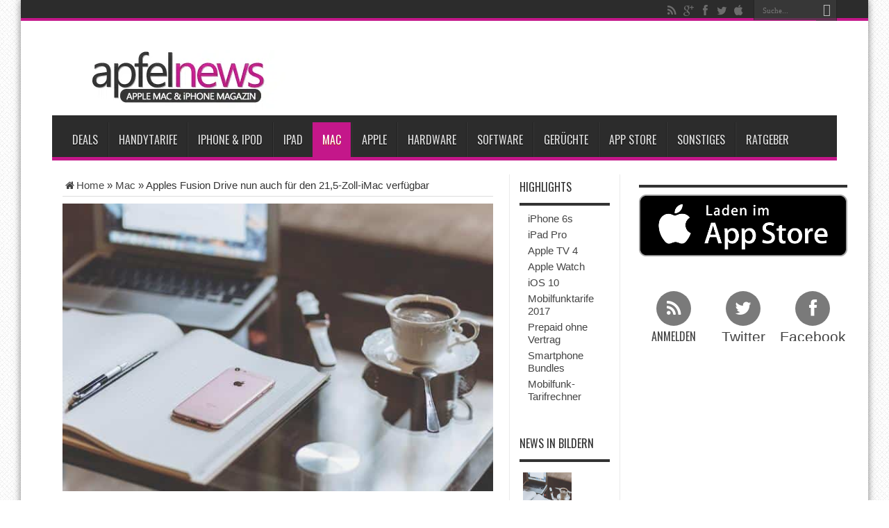

--- FILE ---
content_type: text/html; charset=utf-8
request_url: https://www.apfelnews.de/2013/01/07/apples-fusion-drive-nun-auch-fur-den-215-zoll-imac-verfugbar/
body_size: 35149
content:
		
					
			
						<!DOCTYPE html>
<html lang="de" prefix="og: http://ogp.me/ns#">
<head>
<meta charset="UTF-8" />

<meta name="verification" content="6ec02dbcde44a26011dbc24c51e162a8" />

<title>Apples Fusion Drive nun auch für den 21,5-Zoll-iMac verfügbar - Apfelnews</title>
<link data-rocket-preload as="style" href="https://cdn.wum.rocks/google-fonts/css?family=Oswald%3Aregular%2C700&#038;display=swap" rel="preload">
<link href="https://cdn.wum.rocks/google-fonts/css?family=Oswald%3Aregular%2C700&#038;display=swap" media="print" onload="this.media=&#039;all&#039;" rel="stylesheet">
<style id="wpr-usedcss">html{font-family:sans-serif;-webkit-text-size-adjust:100%;-ms-text-size-adjust:100%}body{margin:0}article,aside,footer,header,main,nav,section{display:block}audio,progress,video{display:inline-block;vertical-align:baseline}audio:not([controls]){display:none;height:0}[hidden],template{display:none}a{background-color:transparent}a:active,a:hover{outline:0}strong{font-weight:700}h1{margin:.67em 0;font-size:2em}small{font-size:80%}img{border:0}code{font-family:monospace,monospace;font-size:1em}button,input,optgroup,select,textarea{margin:0;font:inherit;color:inherit}button{overflow:visible}button,select{text-transform:none}button,html input[type=button],input[type=submit]{-webkit-appearance:button;cursor:pointer}button[disabled],html input[disabled]{cursor:default}button::-moz-focus-inner,input::-moz-focus-inner{padding:0;border:0}input{line-height:normal}input[type=checkbox],input[type=radio]{-webkit-box-sizing:border-box;-moz-box-sizing:border-box;box-sizing:border-box;padding:0}input[type=number]::-webkit-inner-spin-button,input[type=number]::-webkit-outer-spin-button{height:auto}fieldset{padding:.35em .625em .75em;margin:0 2px;border:1px solid silver}legend{padding:0;border:0}textarea{overflow:auto}optgroup{font-weight:700}table{border-spacing:0;border-collapse:collapse}@media print{*,:after,:before{color:#000!important;text-shadow:none!important;background:0 0!important;-webkit-box-shadow:none!important;box-shadow:none!important}a,a:visited{text-decoration:underline}a[href]:after{content:" (" attr(href) ")"}a[href^="#"]:after,a[href^="javascript:"]:after{content:""}img,tr{page-break-inside:avoid}img{max-width:100%!important}h2,h3,p{orphans:3;widows:3}h2,h3{page-break-after:avoid}.label{border:1px solid #000}.table{border-collapse:collapse!important}}*{-webkit-box-sizing:border-box;-moz-box-sizing:border-box;box-sizing:border-box}:after,:before{-webkit-box-sizing:border-box;-moz-box-sizing:border-box;box-sizing:border-box}html{font-size:10px;-webkit-tap-highlight-color:transparent}body{font-family:"Helvetica Neue",Helvetica,Arial,sans-serif;font-size:14px;line-height:1.42857143;color:#333;background-color:#fff}button,input,select,textarea{font-family:inherit;font-size:inherit;line-height:inherit}a{color:#337ab7;text-decoration:none}a:focus,a:hover{color:#23527c;text-decoration:underline}a:focus{outline:dotted thin;outline:-webkit-focus-ring-color auto 5px;outline-offset:-2px}img{vertical-align:middle}[role=button]{cursor:pointer}.h2,.h3,h1,h2,h3,h4{font-family:inherit;font-weight:500;line-height:1.1;color:inherit}.h2 .small,.h2 small,.h3 .small,.h3 small,h1 .small,h1 small,h2 .small,h2 small,h3 .small,h3 small,h4 .small,h4 small{font-weight:400;line-height:1;color:#777}.h2,.h3,h1,h2,h3{margin-top:20px;margin-bottom:10px}.h2 .small,.h2 small,.h3 .small,.h3 small,h1 .small,h1 small,h2 .small,h2 small,h3 .small,h3 small{font-size:65%}h4{margin-top:10px;margin-bottom:10px}h4 .small,h4 small{font-size:75%}h1{font-size:36px}.h2,h2{font-size:30px}.h3,h3{font-size:24px}h4{font-size:18px}p{margin:0 0 10px}.small,small{font-size:85%}ul{margin-top:0;margin-bottom:10px}ul ul{margin-bottom:0}code{font-family:Menlo,Monaco,Consolas,"Courier New",monospace}code{padding:2px 4px;font-size:90%;color:#c7254e;background-color:#f9f2f4;border-radius:4px}.container{padding-right:15px;padding-left:15px;margin-right:auto;margin-left:auto}@media (min-width:768px){.container{width:750px}}@media (min-width:992px){.container{width:970px}}@media (min-width:1200px){.container{width:1170px}}table{background-color:transparent}.table{width:100%;max-width:100%;margin-bottom:20px}.table>tbody+tbody{border-top:2px solid #ddd}.table .table{background-color:#fff}fieldset{min-width:0;padding:0;margin:0;border:0}legend{display:block;width:100%;padding:0;margin-bottom:20px;font-size:21px;line-height:inherit;color:#333;border:0;border-bottom:1px solid #e5e5e5}label{display:inline-block;max-width:100%;margin-bottom:5px;font-weight:700}input[type=checkbox],input[type=radio]{margin:4px 0 0;line-height:normal}select[multiple],select[size]{height:auto}input[type=checkbox]:focus,input[type=radio]:focus{outline:dotted thin;outline:-webkit-focus-ring-color auto 5px;outline-offset:-2px}.checkbox,.radio{position:relative;display:block;margin-top:10px;margin-bottom:10px}.checkbox label,.radio label{min-height:20px;padding-left:20px;margin-bottom:0;font-weight:400;cursor:pointer}.checkbox input[type=checkbox],.radio input[type=radio]{position:absolute;margin-left:-20px}.checkbox+.checkbox,.radio+.radio{margin-top:-5px}fieldset[disabled] input[type=checkbox],fieldset[disabled] input[type=radio],input[type=checkbox].disabled,input[type=checkbox][disabled],input[type=radio].disabled,input[type=radio][disabled]{cursor:not-allowed}.checkbox.disabled label,.radio.disabled label,fieldset[disabled] .checkbox label,fieldset[disabled] .radio label{cursor:not-allowed}.btn{display:inline-block;padding:6px 12px;margin-bottom:0;font-size:14px;font-weight:400;line-height:1.42857143;text-align:center;white-space:nowrap;vertical-align:middle;-ms-touch-action:manipulation;touch-action:manipulation;cursor:pointer;-webkit-user-select:none;-moz-user-select:none;-ms-user-select:none;user-select:none;background-image:none;border:1px solid transparent;border-radius:4px}.btn.active.focus,.btn.active:focus,.btn.focus,.btn:active.focus,.btn:active:focus,.btn:focus{outline:dotted thin;outline:-webkit-focus-ring-color auto 5px;outline-offset:-2px}.btn.focus,.btn:focus,.btn:hover{color:#333;text-decoration:none}.btn.active,.btn:active{background-image:none;outline:0;-webkit-box-shadow:inset 0 3px 5px rgba(0,0,0,.125);box-shadow:inset 0 3px 5px rgba(0,0,0,.125)}.btn.disabled,.btn[disabled],fieldset[disabled] .btn{cursor:not-allowed;-webkit-box-shadow:none;box-shadow:none;opacity:.65}a.btn.disabled,fieldset[disabled] a.btn{pointer-events:none}.fade{opacity:0;-webkit-transition:opacity .15s linear;-o-transition:opacity .15s linear;transition:opacity .15s linear}.fade.in{opacity:1}.collapse{display:none}.collapse.in{display:block}tr.collapse.in{display:table-row}tbody.collapse.in{display:table-row-group}.collapsing{position:relative;height:0;overflow:hidden;-webkit-transition-timing-function:ease;-o-transition-timing-function:ease;transition-timing-function:ease;-webkit-transition-duration:.35s;-o-transition-duration:.35s;transition-duration:.35s;-webkit-transition-property:height,visibility;-o-transition-property:height,visibility;transition-property:height,visibility}.dropdown{position:relative}.dropdown-menu{position:absolute;top:100%;left:0;z-index:1000;display:none;float:left;min-width:160px;padding:5px 0;margin:2px 0 0;font-size:14px;text-align:left;list-style:none;background-color:#fff;-webkit-background-clip:padding-box;background-clip:padding-box;border:1px solid #ccc;border:1px solid rgba(0,0,0,.15);border-radius:4px;-webkit-box-shadow:0 6px 12px rgba(0,0,0,.175);box-shadow:0 6px 12px rgba(0,0,0,.175)}.dropdown-menu>li>a{display:block;padding:3px 20px;clear:both;font-weight:400;line-height:1.42857143;color:#333;white-space:nowrap}.dropdown-menu>li>a:focus,.dropdown-menu>li>a:hover{color:#262626;text-decoration:none;background-color:#f5f5f5}.dropdown-menu>.active>a,.dropdown-menu>.active>a:focus,.dropdown-menu>.active>a:hover{color:#fff;text-decoration:none;background-color:#337ab7;outline:0}.dropdown-menu>.disabled>a,.dropdown-menu>.disabled>a:focus,.dropdown-menu>.disabled>a:hover{color:#777}.dropdown-menu>.disabled>a:focus,.dropdown-menu>.disabled>a:hover{text-decoration:none;cursor:not-allowed;background-color:transparent;background-image:none}.open>.dropdown-menu{display:block}.open>a{outline:0}.dropdown-backdrop{position:fixed;top:0;right:0;bottom:0;left:0;z-index:990}.nav{padding-left:0;margin-bottom:0;list-style:none}.nav>li{position:relative;display:block}.nav>li>a{position:relative;display:block;padding:10px 15px}.nav>li>a:focus,.nav>li>a:hover{text-decoration:none;background-color:#eee}.nav>li.disabled>a{color:#777}.nav>li.disabled>a:focus,.nav>li.disabled>a:hover{color:#777;text-decoration:none;cursor:not-allowed;background-color:transparent}.nav .open>a,.nav .open>a:focus,.nav .open>a:hover{background-color:#eee;border-color:#337ab7}.nav>li>a>img{max-width:none}.navbar-nav{margin:7.5px -15px}.navbar-nav>li>a{padding-top:10px;padding-bottom:10px;line-height:20px}@media (max-width:767px){.navbar-nav .open .dropdown-menu{position:static;float:none;width:auto;margin-top:0;background-color:transparent;border:0;-webkit-box-shadow:none;box-shadow:none}.navbar-nav .open .dropdown-menu>li>a{padding:5px 15px 5px 25px}.navbar-nav .open .dropdown-menu>li>a{line-height:20px}.navbar-nav .open .dropdown-menu>li>a:focus,.navbar-nav .open .dropdown-menu>li>a:hover{background-image:none}}@media (min-width:768px){.navbar-nav{float:left;margin:0}.navbar-nav>li{float:left}.navbar-nav>li>a{padding-top:15px;padding-bottom:15px}}.navbar-nav>li>.dropdown-menu{margin-top:0;border-top-left-radius:0;border-top-right-radius:0}.label{display:inline;padding:.2em .6em .3em;font-size:75%;font-weight:700;line-height:1;color:#fff;text-align:center;white-space:nowrap;vertical-align:baseline;border-radius:.25em}a.label:focus,a.label:hover{color:#fff;text-decoration:none;cursor:pointer}.label:empty{display:none}.btn .label{position:relative;top:-1px}.alert{padding:15px;margin-bottom:20px;border:1px solid transparent;border-radius:4px}.alert h4{margin-top:0;color:inherit}.alert>p,.alert>ul{margin-bottom:0}.alert>p+p{margin-top:5px}.progress{height:20px;margin-bottom:20px;overflow:hidden;background-color:#f5f5f5;border-radius:4px;-webkit-box-shadow:inset 0 1px 2px rgba(0,0,0,.1);box-shadow:inset 0 1px 2px rgba(0,0,0,.1)}.media{margin-top:15px}.media:first-child{margin-top:0}.media{overflow:hidden;zoom:1}.panel{margin-bottom:20px;background-color:#fff;border:1px solid transparent;border-radius:4px;-webkit-box-shadow:0 1px 1px rgba(0,0,0,.05);box-shadow:0 1px 1px rgba(0,0,0,.05)}.panel>.table{margin-bottom:0}.panel>.table:first-child{border-top-left-radius:3px;border-top-right-radius:3px}.panel>.table:first-child>tbody:first-child>tr:first-child{border-top-left-radius:3px;border-top-right-radius:3px}.panel>.table:last-child{border-bottom-right-radius:3px;border-bottom-left-radius:3px}.panel>.table:last-child>tbody:last-child>tr:last-child{border-bottom-right-radius:3px;border-bottom-left-radius:3px}.modal-open{overflow:hidden}.modal{position:fixed;top:0;right:0;bottom:0;left:0;z-index:1050;display:none;overflow:hidden;-webkit-overflow-scrolling:touch;outline:0}.modal.fade .modal-dialog{-webkit-transition:-webkit-transform .3s ease-out;-o-transition:-o-transform .3s ease-out;transition:transform .3s ease-out;-webkit-transform:translate(0,-25%);-ms-transform:translate(0,-25%);-o-transform:translate(0,-25%);transform:translate(0,-25%)}.modal.in .modal-dialog{-webkit-transform:translate(0,0);-ms-transform:translate(0,0);-o-transform:translate(0,0);transform:translate(0,0)}.modal-open .modal{overflow-x:hidden;overflow-y:auto}.modal-dialog{position:relative;width:auto;margin:10px}.modal-content{position:relative;background-color:#fff;-webkit-background-clip:padding-box;background-clip:padding-box;border:1px solid #999;border:1px solid rgba(0,0,0,.2);border-radius:6px;outline:0;-webkit-box-shadow:0 3px 9px rgba(0,0,0,.5);box-shadow:0 3px 9px rgba(0,0,0,.5)}.modal-backdrop{position:fixed;top:0;right:0;bottom:0;left:0;z-index:1040;background-color:#000}.modal-backdrop.fade{opacity:0}.modal-backdrop.in{opacity:.5}.modal-scrollbar-measure{position:absolute;top:-9999px;width:50px;height:50px;overflow:scroll}@media (min-width:768px){.modal-dialog{width:600px;margin:30px auto}.modal-content{-webkit-box-shadow:0 5px 15px rgba(0,0,0,.5);box-shadow:0 5px 15px rgba(0,0,0,.5)}}.tooltip{position:absolute;z-index:1070;display:block;font-family:"Helvetica Neue",Helvetica,Arial,sans-serif;font-size:12px;font-style:normal;font-weight:400;line-height:1.42857143;text-align:left;text-align:start;text-decoration:none;text-shadow:none;text-transform:none;letter-spacing:normal;word-break:normal;word-spacing:normal;word-wrap:normal;white-space:normal;opacity:0;line-break:auto}.tooltip.in{opacity:.9}.tooltip.top{padding:5px 0;margin-top:-3px}.tooltip.right{padding:0 5px;margin-left:3px}.tooltip.bottom{padding:5px 0;margin-top:3px}.tooltip.left{padding:0 5px;margin-left:-3px}.tooltip-inner{max-width:200px;padding:3px 8px;color:#fff;text-align:center;background-color:#000;border-radius:4px}.tooltip-arrow{position:absolute;width:0;height:0;border-color:transparent;border-style:solid}.tooltip.top .tooltip-arrow{bottom:0;left:50%;margin-left:-5px;border-width:5px 5px 0;border-top-color:#000}.tooltip.right .tooltip-arrow{top:50%;left:0;margin-top:-5px;border-width:5px 5px 5px 0;border-right-color:#000}.tooltip.left .tooltip-arrow{top:50%;right:0;margin-top:-5px;border-width:5px 0 5px 5px;border-left-color:#000}.tooltip.bottom .tooltip-arrow{top:0;left:50%;margin-left:-5px;border-width:0 5px 5px;border-bottom-color:#000}.popover{position:absolute;top:0;left:0;z-index:1060;display:none;max-width:276px;padding:1px;font-family:"Helvetica Neue",Helvetica,Arial,sans-serif;font-size:14px;font-style:normal;font-weight:400;line-height:1.42857143;text-align:left;text-align:start;text-decoration:none;text-shadow:none;text-transform:none;letter-spacing:normal;word-break:normal;word-spacing:normal;word-wrap:normal;white-space:normal;background-color:#fff;-webkit-background-clip:padding-box;background-clip:padding-box;border:1px solid #ccc;border:1px solid rgba(0,0,0,.2);border-radius:6px;-webkit-box-shadow:0 5px 10px rgba(0,0,0,.2);box-shadow:0 5px 10px rgba(0,0,0,.2);line-break:auto}.popover.top{margin-top:-10px}.popover.right{margin-left:10px}.popover.bottom{margin-top:10px}.popover.left{margin-left:-10px}.popover-title{padding:8px 14px;margin:0;font-size:14px;background-color:#f7f7f7;border-bottom:1px solid #ebebeb;border-radius:5px 5px 0 0}.popover-content{padding:9px 14px}.popover>.arrow,.popover>.arrow:after{position:absolute;display:block;width:0;height:0;border-color:transparent;border-style:solid}.popover>.arrow{border-width:11px}.popover>.arrow:after{content:"";border-width:10px}.popover.top>.arrow{bottom:-11px;left:50%;margin-left:-11px;border-top-color:#999;border-top-color:rgba(0,0,0,.25);border-bottom-width:0}.popover.top>.arrow:after{bottom:1px;margin-left:-10px;content:" ";border-top-color:#fff;border-bottom-width:0}.popover.right>.arrow{top:50%;left:-11px;margin-top:-11px;border-right-color:#999;border-right-color:rgba(0,0,0,.25);border-left-width:0}.popover.right>.arrow:after{bottom:-10px;left:1px;content:" ";border-right-color:#fff;border-left-width:0}.popover.bottom>.arrow{top:-11px;left:50%;margin-left:-11px;border-top-width:0;border-bottom-color:#999;border-bottom-color:rgba(0,0,0,.25)}.popover.bottom>.arrow:after{top:1px;margin-left:-10px;content:" ";border-top-width:0;border-bottom-color:#fff}.popover.left>.arrow{top:50%;right:-11px;margin-top:-11px;border-right-width:0;border-left-color:#999;border-left-color:rgba(0,0,0,.25)}.popover.left>.arrow:after{right:1px;bottom:-10px;content:" ";border-right-width:0;border-left-color:#fff}.carousel{position:relative}.carousel-indicators{position:absolute;bottom:10px;left:50%;z-index:15;width:60%;padding-left:0;margin-left:-30%;text-align:center;list-style:none}.carousel-indicators li{display:inline-block;width:10px;height:10px;margin:1px;text-indent:-999px;cursor:pointer;background-color:rgba(0,0,0,0);border:1px solid #fff;border-radius:10px}.carousel-indicators .active{width:12px;height:12px;margin:0;background-color:#fff}@media screen and (min-width:768px){.carousel-indicators{bottom:20px}}.container:after,.container:before,.nav:after,.nav:before{display:table;content:" "}.container:after,.nav:after{clear:both}.hide{display:none!important}.show{display:block!important}.hidden{display:none!important}.affix{position:fixed}@-ms-viewport{width:device-width}:where(.wp-block-button__link){border-radius:9999px;box-shadow:none;padding:calc(.667em + 2px) calc(1.333em + 2px);text-decoration:none}:where(.wp-block-calendar table:not(.has-background) th){background:#ddd}:where(.wp-block-columns){margin-bottom:1.75em}:where(.wp-block-columns.has-background){padding:1.25em 2.375em}:where(.wp-block-post-comments input[type=submit]){border:none}:where(.wp-block-cover-image:not(.has-text-color)),:where(.wp-block-cover:not(.has-text-color)){color:#fff}:where(.wp-block-cover-image.is-light:not(.has-text-color)),:where(.wp-block-cover.is-light:not(.has-text-color)){color:#000}.wp-block-embed__wrapper{position:relative}:where(.wp-block-file){margin-bottom:1.5em}:where(.wp-block-file__button){border-radius:2em;display:inline-block;padding:.5em 1em}:where(.wp-block-file__button):is(a):active,:where(.wp-block-file__button):is(a):focus,:where(.wp-block-file__button):is(a):hover,:where(.wp-block-file__button):is(a):visited{box-shadow:none;color:#fff;opacity:.85;text-decoration:none}:where(.wp-block-latest-comments:not([style*=line-height] .wp-block-latest-comments__comment)){line-height:1.1}:where(.wp-block-latest-comments:not([style*=line-height] .wp-block-latest-comments__comment-excerpt p)){line-height:1.8}ul{box-sizing:border-box}:where(.wp-block-navigation.has-background .wp-block-navigation-item a:not(.wp-element-button)),:where(.wp-block-navigation.has-background .wp-block-navigation-submenu a:not(.wp-element-button)){padding:.5em 1em}:where(.wp-block-navigation .wp-block-navigation__submenu-container .wp-block-navigation-item a:not(.wp-element-button)),:where(.wp-block-navigation .wp-block-navigation__submenu-container .wp-block-navigation-submenu a:not(.wp-element-button)),:where(.wp-block-navigation .wp-block-navigation__submenu-container .wp-block-navigation-submenu button.wp-block-navigation-item__content),:where(.wp-block-navigation .wp-block-navigation__submenu-container .wp-block-pages-list__item button.wp-block-navigation-item__content){padding:.5em 1em}:where(p.has-text-color:not(.has-link-color)) a{color:inherit}:where(.wp-block-post-excerpt){margin-bottom:var(--wp--style--block-gap);margin-top:var(--wp--style--block-gap)}:where(.wp-block-preformatted.has-background){padding:1.25em 2.375em}:where(.wp-block-pullquote){margin:0 0 1em}:where(.wp-block-search__button){border:1px solid #ccc;padding:6px 10px}:where(.wp-block-search__button-inside .wp-block-search__inside-wrapper){border:1px solid #949494;box-sizing:border-box;padding:4px}:where(.wp-block-search__button-inside .wp-block-search__inside-wrapper) .wp-block-search__input{border:none;border-radius:0;padding:0 4px}:where(.wp-block-search__button-inside .wp-block-search__inside-wrapper) .wp-block-search__input:focus{outline:0}:where(.wp-block-search__button-inside .wp-block-search__inside-wrapper) :where(.wp-block-search__button){padding:4px 8px}:where(.wp-block-term-description){margin-bottom:var(--wp--style--block-gap);margin-top:var(--wp--style--block-gap)}:where(pre.wp-block-verse){font-family:inherit}:root{--wp--preset--font-size--normal:16px;--wp--preset--font-size--huge:42px}.aligncenter{clear:both}.screen-reader-text{clip:rect(1px,1px,1px,1px);word-wrap:normal!important;border:0;-webkit-clip-path:inset(50%);clip-path:inset(50%);height:1px;margin:-1px;overflow:hidden;padding:0;position:absolute;width:1px}.screen-reader-text:focus{clip:auto!important;background-color:#ddd;-webkit-clip-path:none;clip-path:none;color:#444;display:block;font-size:1em;height:auto;left:5px;line-height:normal;padding:15px 23px 14px;text-decoration:none;top:5px;width:auto;z-index:100000}html :where(.has-border-color){border-style:solid}html :where([style*=border-top-color]){border-top-style:solid}html :where([style*=border-right-color]){border-right-style:solid}html :where([style*=border-bottom-color]){border-bottom-style:solid}html :where([style*=border-left-color]){border-left-style:solid}html :where([style*=border-width]){border-style:solid}html :where([style*=border-top-width]){border-top-style:solid}html :where([style*=border-right-width]){border-right-style:solid}html :where([style*=border-bottom-width]){border-bottom-style:solid}html :where([style*=border-left-width]){border-left-style:solid}html :where(img[class*=wp-image-]){height:auto;max-width:100%}:where(figure){margin:0 0 1em}html :where(.is-position-sticky){--wp-admin--admin-bar--position-offset:var(--wp-admin--admin-bar--height,0px)}@media screen and (max-width:600px){html :where(.is-position-sticky){--wp-admin--admin-bar--position-offset:0px}}.mejs-container{background:#000;font-family:Helvetica,Arial,serif;position:relative;text-align:left;text-indent:0;vertical-align:top}.mejs-container,.mejs-container *{box-sizing:border-box}.mejs-container video::-webkit-media-controls,.mejs-container video::-webkit-media-controls-panel,.mejs-container video::-webkit-media-controls-panel-container,.mejs-container video::-webkit-media-controls-start-playback-button{-webkit-appearance:none;display:none!important}.mejs-container:focus{outline:0}.mejs-mediaelement{left:0;position:absolute;top:0}.mejs-mediaelement{height:100%;width:100%;z-index:0}.mejs-container{clear:both;max-width:100%}.mejs-container *{font-family:Helvetica,Arial}.mejs-container{background:#222}.wp-video-shortcode video,video.wp-video-shortcode{max-width:100%;display:inline-block}body{--wp--preset--color--black:#000000;--wp--preset--color--cyan-bluish-gray:#abb8c3;--wp--preset--color--white:#ffffff;--wp--preset--color--pale-pink:#f78da7;--wp--preset--color--vivid-red:#cf2e2e;--wp--preset--color--luminous-vivid-orange:#ff6900;--wp--preset--color--luminous-vivid-amber:#fcb900;--wp--preset--color--light-green-cyan:#7bdcb5;--wp--preset--color--vivid-green-cyan:#00d084;--wp--preset--color--pale-cyan-blue:#8ed1fc;--wp--preset--color--vivid-cyan-blue:#0693e3;--wp--preset--color--vivid-purple:#9b51e0;--wp--preset--gradient--vivid-cyan-blue-to-vivid-purple:linear-gradient(135deg,rgba(6, 147, 227, 1) 0%,rgb(155, 81, 224) 100%);--wp--preset--gradient--light-green-cyan-to-vivid-green-cyan:linear-gradient(135deg,rgb(122, 220, 180) 0%,rgb(0, 208, 130) 100%);--wp--preset--gradient--luminous-vivid-amber-to-luminous-vivid-orange:linear-gradient(135deg,rgba(252, 185, 0, 1) 0%,rgba(255, 105, 0, 1) 100%);--wp--preset--gradient--luminous-vivid-orange-to-vivid-red:linear-gradient(135deg,rgba(255, 105, 0, 1) 0%,rgb(207, 46, 46) 100%);--wp--preset--gradient--very-light-gray-to-cyan-bluish-gray:linear-gradient(135deg,rgb(238, 238, 238) 0%,rgb(169, 184, 195) 100%);--wp--preset--gradient--cool-to-warm-spectrum:linear-gradient(135deg,rgb(74, 234, 220) 0%,rgb(151, 120, 209) 20%,rgb(207, 42, 186) 40%,rgb(238, 44, 130) 60%,rgb(251, 105, 98) 80%,rgb(254, 248, 76) 100%);--wp--preset--gradient--blush-light-purple:linear-gradient(135deg,rgb(255, 206, 236) 0%,rgb(152, 150, 240) 100%);--wp--preset--gradient--blush-bordeaux:linear-gradient(135deg,rgb(254, 205, 165) 0%,rgb(254, 45, 45) 50%,rgb(107, 0, 62) 100%);--wp--preset--gradient--luminous-dusk:linear-gradient(135deg,rgb(255, 203, 112) 0%,rgb(199, 81, 192) 50%,rgb(65, 88, 208) 100%);--wp--preset--gradient--pale-ocean:linear-gradient(135deg,rgb(255, 245, 203) 0%,rgb(182, 227, 212) 50%,rgb(51, 167, 181) 100%);--wp--preset--gradient--electric-grass:linear-gradient(135deg,rgb(202, 248, 128) 0%,rgb(113, 206, 126) 100%);--wp--preset--gradient--midnight:linear-gradient(135deg,rgb(2, 3, 129) 0%,rgb(40, 116, 252) 100%);--wp--preset--font-size--small:13px;--wp--preset--font-size--medium:20px;--wp--preset--font-size--large:36px;--wp--preset--font-size--x-large:42px;--wp--preset--spacing--20:0.44rem;--wp--preset--spacing--30:0.67rem;--wp--preset--spacing--40:1rem;--wp--preset--spacing--50:1.5rem;--wp--preset--spacing--60:2.25rem;--wp--preset--spacing--70:3.38rem;--wp--preset--spacing--80:5.06rem;--wp--preset--shadow--natural:6px 6px 9px rgba(0, 0, 0, .2);--wp--preset--shadow--deep:12px 12px 50px rgba(0, 0, 0, .4);--wp--preset--shadow--sharp:6px 6px 0px rgba(0, 0, 0, .2);--wp--preset--shadow--outlined:6px 6px 0px -3px rgba(255, 255, 255, 1),6px 6px rgba(0, 0, 0, 1);--wp--preset--shadow--crisp:6px 6px 0px rgba(0, 0, 0, 1)}:where(.is-layout-flex){gap:.5em}:where(.is-layout-grid){gap:.5em}:where(.wp-block-post-template.is-layout-flex){gap:1.25em}:where(.wp-block-post-template.is-layout-grid){gap:1.25em}:where(.wp-block-columns.is-layout-flex){gap:2em}:where(.wp-block-columns.is-layout-grid){gap:2em}@font-face{font-display:swap;font-family:tiefontello;src:url('https://www.apfelnews.de/wp-content/themes/jarida_2.0.0/fonts/tiefontello.eot?48072461');src:url('https://www.apfelnews.de/wp-content/themes/jarida_2.0.0/fonts/tiefontello.eot?48072461#iefix') format('embedded-opentype'),url('https://www.apfelnews.de/wp-content/themes/jarida_2.0.0/fonts/tiefontello.woff?48072461') format('woff'),url('https://www.apfelnews.de/wp-content/themes/jarida_2.0.0/fonts/tiefontello.ttf?48072461') format('truetype'),url('https://www.apfelnews.de/wp-content/themes/jarida_2.0.0/fonts/tiefontello.svg?48072461#fontello') format('svg');font-weight:400;font-style:normal}.search-block .search-button:before,[class*=" tieicon-"]:before,[class^=tieicon-]:before,span.post-cats:before,span.post-comments:before,span.post-meta-author:before,span.tie-date:before{font-family:tiefontello;font-style:normal;font-weight:400;speak:none;width:32px;height:32px;display:inline-block;text-decoration:inherit;text-align:center;font-variant:normal;text-transform:none;line-height:32px;font-size:18px;-webkit-font-smoothing:antialiased;-o-transform:scale(1);text-rendering:optimizeLegibility;text-shadow:none}*{padding:0;margin:0;outline:0;list-style:none;border:0}html{-ms-touch-action:manipulation;touch-action:manipulation}body{background:url(https://www.apfelnews.de/wp-content/themes/jarida_2.0.0/images/patterns/body-bg13.png) top center #fff;color:#333;font-family:Tahoma,Arial,Verdana,sans-serif;font-size:15px}code{direction:ltr;background:url(https://www.apfelnews.de/wp-content/themes/jarida_2.0.0/images/code-bg.png);font:11px/19px 'andale mono','lucida console',monospace;padding:3px;display:block;overflow-x:visible;overflow-y:hidden;margin:0 0 20px;color:#666;border-top:1px solid #e1e1e1;border-left:1px solid #e1e1e1;border-bottom:1px solid #f0f0f0;border-right:1px solid #f0f0f0}h1,h2,h3,h4{font-weight:400}.alignleft{float:left}.aligncenter{clear:both;margin-left:auto;margin-right:auto}a{color:#444;text-decoration:none;-webkit-transition:.2s ease-in-out;-moz-transition:.2s ease-in-out;-o-transition:.2s ease-in-out;transition:all ease-in-out .2s}a:hover{color:#000}.clear{clear:both}.main-menu li a,.post-title a{webkit-transition:all .2s ease-in-out;-moz-transition:.2s ease-in-out;-o-transition:.2s ease-in-out;-ms-transition:.2s ease-in-out;transition:all .2s ease-in-out}#main-content input[type=submit],.button,a.button{padding:6px 8px;display:inline-block;border:0;font-family:Arial,sans-serif;font-weight:700;cursor:pointer;line-height:17px;width:auto;-webkit-transition:.3s ease-in-out;-moz-transition:.3s ease-in-out;-o-transition:.3s ease-in-out;-ms-transition:.3s ease-in-out;transition:all .3s ease-in-out;background:#cd2122;color:#fff;text-decoration:none;-webkit-appearance:none!important;-moz-appearance:none!important;appearance:none!important}#main-content input[type=submit]:hover,.button:hover,a.button:hover{background:#444!important;text-decoration:none!important}input[type=text],select,textarea{border:1px solid #e0e0e0;padding:8px 6px;outline:0;font-size:13px;color:#888;margin:0;max-width:100%;display:block;background:#fff;-webkit-box-shadow:0 2px 0 0 rgba(0,0,0,.03);box-shadow:0 2px 0 0 rgba(0,0,0,.03);transition:all .2s linear;-o-transition:.2s linear;-moz-transition:.2s linear;-webkit-transition:.2s linear}input,select{cursor:pointer}input[type=text]{cursor:text}textarea{overflow:auto;width:97%}input,textarea{padding:5px;outline:0}select{padding:2px}option{padding:0 4px}button,input[type=button]{padding:4px;cursor:pointer;vertical-align:middle}textarea.textarea{border:1px solid #ccc;-moz-border-radius:1px;-webkit-border-radius:1px;border-radius:1px}textarea.textarea:focus{border:1px solid #999}::-moz-selection{background:#cd2122;color:#fff;text-shadow:none}::selection{background:#cd2122;color:#fff;text-shadow:none}::-webkit-scrollbar{width:8px;height:8px}::-webkit-scrollbar-track{background:#fff;-webkit-box-shadow:inset 1px 1px 2px #e0e0e0;border:1px solid #d8d8d8}::-webkit-scrollbar-thumb{background:#cd2122;-webkit-box-shadow:inset 1px 1px 2px rgba(155,155,155,.4)}::-webkit-scrollbar-thumb:hover{-webkit-box-shadow:inset 1px 1px 10px rgba(0,0,0,.3)}::-webkit-scrollbar-thumb:active{background:#888;-webkit-box-shadow:inset 1px 1px 2px rgba(0,0,0,.3)}.background-cover{-webkit-background-size:cover;-moz-background-size:cover;-o-background-size:cover;background-size:cover;position:fixed;background-repeat:no-repeat;top:0;left:0;z-index:0;overflow:hidden;width:100%;height:100%}.wrapper{position:relative;z-index:1;width:1220px;margin:0 auto;-moz-box-shadow:0 0 10px 0 rgba(0,0,0,.5);-webkit-box-shadow:0 0 10px 0 rgba(0,0,0,.5);box-shadow:0 0 10px 0 rgba(0,0,0,.5);background:#fff}#main-content:after,.wrapper:after{display:block;visibility:hidden;clear:both;height:0;content:" "}.container{width:1160px;margin:0 auto}header#theme-header{margin:0 0 15px;position:relative}#main-nav:after,header#theme-header:after{display:block;visibility:hidden;clear:both;height:0;content:"."}.top-nav{background:#2c2c2c;border-bottom:4px solid #cd2122;height:30px;z-index:10}.top-nav ul{float:left}.top-nav ul li{position:relative;display:inline-block;float:left;margin-right:20px}.top-nav .breaking-news a,.top-nav ul li a{display:inline-block;height:30px;line-height:30px;color:#ccc;padding:0;text-shadow:0 1px 1px #000;font-size:12px}.top-nav .breaking-news a:hover,.top-nav ul li a:hover{color:#fff}.top-nav ul ul{background:#2c2c2c;display:none;padding:0;position:absolute;top:30px;width:180px;z-index:99999;float:left;-webkit-box-shadow:0 1px 2px rgba(0,0,0,.4);box-shadow:0 1px 2px rgba(0,0,0,.4);-moz-box-shadow:0 1px 2px rgba(0,0,0,.4)}.top-nav ul ul li{background:0 0!important;border:none!important;z-index:99999;min-width:180px}.top-nav ul ul ul{right:auto;left:100%;top:0;z-index:99999}.top-nav ul ul a{background:0 0!important;height:auto!important;line-height:1em;padding:10px;width:160px;display:block!important;margin-right:0!important;z-index:99999;color:#ccc!important}.top-nav ul :hover>a,.top-nav ul li:hover>a{color:#fff}.top-nav ul ul :hover>a,.top-nav ul ul li:hover>a{color:#fff!important;padding:10px 5px 10px 15px}.top-nav ul li:hover>ul{display:block}.search-block{height:30px;overflow:hidden;float:right;margin-left:5px}.search-block #s{background:#3c3c3c;float:right;font:11px tahoma;padding:9px 12px 8px;width:90px;color:#999;border:0;border-left:1px solid #222;-webkit-transition:.4s ease-in-out;-moz-transition:.4s ease-in-out;-o-transition:.4s ease-in-out;transition:all ease-in-out .4s;-webkit-border-radius:0;-moz-border-radius:0;border-radius:0;opacity:.7}.search-block #s:focus{color:#fff}.search-block .search-button{background:#3c3c3c;cursor:pointer;float:right;height:30px;width:30px;display:block;border:0;-webkit-border-radius:0;-moz-border-radius:0;border-radius:0;opacity:.7;-webkit-transition:.4s ease-in-out;-moz-transition:.4s ease-in-out;-o-transition:.4s ease-in-out;transition:all ease-in-out .4s;border-right:1px solid #222;padding:0;margin:0}.search-block:hover #s,.search-block:hover .search-button{opacity:1;color:#ddd}.search-block button.search-button:before{content:'';font-size:18px;width:30px;height:30px;line-height:28px;color:#fff}.top-nav .social-icons{float:right;margin:3px 5px 0 0}.footer-bottom .social-icons [class*=" tieicon-"]:before,.footer-bottom .social-icons [class^=tieicon-]:before,.top-nav .social-icons [class*=" tieicon-"]:before,.top-nav .social-icons [class^=tieicon-]:before{width:20px;height:24px;line-height:24px;font-size:16px;color:#888}.header-content{padding:0}.logo{float:left}.logo img{max-width:100%}.logo h1,.logo h2{font:bold 32pt arial}.logo strong{display:none}.logo span{font-weight:400;font-size:14px}#main-nav{background:#2c2c2c;margin:0 auto;min-height:50px;border-bottom:5px solid #cd2122;position:relative;z-index:10}#main-menu-mob,#top-menu-mob{display:none}#main-nav ul li{text-transform:uppercase;font-family:Oswald,arial,Georgia,serif;font-size:16px;position:relative;display:inline-block;float:left;border:1px solid #222;border-width:0 0 0 1px;height:50px}#main-nav ul li:first-child,#main-nav ul li:first-child a{border:0}#main-nav ul li:last-child a{border-right:0}#main-nav ul li a{display:inline-block;height:50px;line-height:50px;color:#ddd;padding:0 14px;text-shadow:0 1px 1px #000;border-left:1px solid #383838;position:relative}#main-nav ul li.parent-list a,.top-nav ul li.parent-list a{padding-right:22px}#main-nav ul li a .sub-indicator,.top-menu ul li a .sub-indicator{right:7px;top:50%;margin-top:-2px;position:absolute;display:inline-block;content:'';width:0;height:0;border:4px solid transparent;border-top:4px solid #ddd}#main-nav ul ul{display:none;padding:0;position:absolute;top:50px;width:180px;z-index:99999;float:left;background:#2d2d2d!important;-webkit-box-shadow:0 3px 4px 1px rgba(0,0,0,.2);box-shadow:0 3px 4px 1px rgba(0,0,0,.2);-webkit-border-bottom-right-radius:3px;-webkit-border-bottom-left-radius:3px;-moz-border-radius-bottomright:3px;-moz-border-radius-bottomleft:3px;border-bottom-right-radius:3px;border-bottom-left-radius:3px}#main-nav ul ul li,#main-nav ul ul li:first-child{background:0 0!important;z-index:99999;min-width:180px;border:0;border-bottom:1px solid #222;border-top:1px solid #383838;font-size:13px;height:auto;margin:0}#main-nav ul li.current-menu-parent ul li:first-child,#main-nav ul ul li:first-child{border-top:0!important}#main-nav ul li.current-menu-parent ul ul,#main-nav ul ul ul{right:auto;left:100%;top:0!important;z-index:99999}#main-nav ul ul li.current-menu-parent a,#main-nav ul.sub-menu a{border:0;background:0 0!important;height:auto!important;line-height:1em;padding:10px!important;width:160px;display:block!important;margin-right:0!important;z-index:99999;color:#ccc!important;text-shadow:0 1px 1px #000!important}#main-nav ul li.current-menu-parent ul a{color:#eee!important;text-shadow:0 1px 1px #222!important}#main-nav ul :hover>a,#main-nav ul li:hover>a{color:#fff}#main-nav ul ul :hover>a,#main-nav ul ul li:hover>a{color:#fff!important;padding-left:15px!important;padding-right:5px!important}#main-nav ul li:hover>ul{display:block}#main-nav ul li.current-menu-parent{margin-top:0;height:50px;border-left:0!important}#main-nav ul li.current-menu-parent ul.sub-menu a{background:0 0!important}#main-nav ul li.current-menu-parent a,#main-nav ul li.current-menu-parent a:hover{background:#cd2122;text-shadow:0 1px 1px #b43300;color:#fff;height:50px;line-height:50px;border-left:0!important}#main-nav li.current-menu-parent ul.sub-menu a,#main-nav ul.sub-menu li.current-menu-parent,#main-nav ul.sub-menu li.current-menu-parent a{height:auto!important;line-height:12px}#main-menu-mob,#top-menu-mob{background:#222;width:710px;padding:5px;border:1px solid #000;color:#ddd;height:27px;margin:13px 0 0 10px}#top-menu-mob{width:350px;margin:2px 0 0}#main-nav.fixed-nav{position:fixed;top:0;left:0;width:100%!important;z-index:999;opacity:.9;-webkit-box-shadow:0 5px 3px rgba(0,0,0,.1);-moz-box-shadow:0 5px 3px rgba(0,0,0,.1);box-shadow:0 5px 3px rgba(0,0,0,.1)}#main-nav ul li .mega-menu-block ul.sub-menu{display:none;top:0!important;position:static;-webkit-box-shadow:none;box-shadow:none;margin:30px 0 30px 30px;border-bottom:1px solid #383838}#main-nav ul li .mega-menu-block ul.sub-menu ul{position:absolute;margin:0}.breaking-news{float:left;height:30px;position:relative;overflow:hidden;min-width:55%}.breaking-news span{background:#cd2122;display:block;float:left;padding:0 10px;height:30px;line-height:30px;color:#fff;font-family:Oswald,arial,Georgia,serif;text-transform:uppercase;font-size:10pt;margin-right:10px}.breaking-news ul{float:left}.breaking-news ul li{display:block}.breaking-news ul a{padding:8px;display:block;white-space:nowrap}#main-content{margin:20px auto 25px;position:relative}.content{float:left;width:620px}#crumbs{margin-bottom:10px;clear:both;padding-bottom:5px;border-bottom:1px solid #ddd}p.post-meta{color:#aaa;margin:7px 0;font-size:10px}p.post-meta a{color:#aaa}p.post-meta a:hover{border-bottom:1px dotted #000;color:#000;text-decoration:none}.post{margin-bottom:20px}.post-inner{padding:20px 0 0}.single-post-thumb{line-height:0}.single-post-thumb img{width:100%;height:auto}.post-title{font-family:Oswald,arial,Georgia,serif;margin-bottom:10px;font-size:28px}.post-inner p.post-meta{border-bottom:1px solid #f2f2f2;padding-bottom:5px;margin-bottom:10px}p.post-meta span{display:inline-block;margin-right:8px}span.post-cats:before,span.post-comments:before,span.post-meta-author:before,span.tie-date:before{font-size:12px;width:15px;height:15px;line-height:15px;text-align:left}span.tie-date:before{content:'\e805'}span.post-comments:before{content:'\e802'}span.post-cats:before{content:'\e803'}span.post-meta-author:before{content:'\e806'}.post-thumbnail{margin:0 15px 10px 0;position:relative;line-height:0}.post-thumbnail img{-webkit-transition:.4s;-moz-transition:.4s;-o-transition:.4s;transition:all .4s;max-width:100%;height:auto}.post-thumbnail a:hover img{opacity:.7}.post-thumbnail img.attachment-tie-small{width:65px;height:65px}.entry{line-height:1.5}.content .entry iframe{max-width:100%}.entry p{padding-top:0;padding-bottom:1em}.entry img{max-width:100%;height:auto}.entry h1,.entry h2,.entry h3,.entry h4{margin-top:25px;margin-bottom:10px;line-height:1em;font-family:Helvetica;font-weight:400}.entry h1{font-size:28px}.entry h2{font-size:26px}.entry h3{font-size:24px}.entry h4{font-size:18px}.entry ul{margin:0 0 25px 10px}.entry ul li{list-style:disc;list-style-type:disc;list-style-image:none;list-style-position:outside}.entry li{margin:0 0 5px 10px}.entry table{border:1px solid #dfdfdf;background-color:#f9f9f9;width:100%;-moz-border-radius:3px;-webkit-border-radius:3px;border-radius:3px;font-family:Arial,"Bitstream Vera Sans",Helvetica,Verdana,sans-serif;color:#333;border-collapse:separate;border-spacing:0}#related_posts{clear:both}.block-head{padding:3px 0 0;overflow:hidden}.block-head h3{padding-bottom:5px;border-bottom:4px solid #333;font-size:18px;font-family:Oswald,arial,Georgia,serif;text-transform:uppercase}#related_posts .post-listing{padding:10px 0;margin-bottom:20px}#related_posts li{background:var(--wpr-bg-51358eb7-8a09-4a75-80e7-cc02e24824b7) left 8px no-repeat;padding:0 12px 10px 0;line-height:18px;overflow:hidden}#related_posts li:hover{margin-right:5px}#related_posts .related-item{float:left;width:200px;margin:0 10px 10px 0;height:200px}#related_posts .related-item:nth-child(3n+3){margin-right:0}#related_posts .related-item .post-thumbnail{margin:0 0 10px}.related-item .post-thumbnail img{width:100%;height:auto}.post-navigation{clear:both;margin:0 0 20px;overflow:hidden}.post-navigation div{display:block;width:245px;position:relative;font-size:14px;color:#999}.post-previous{float:left;padding-left:40px}.post-next{float:right;text-align:right;padding-right:40px}.post-navigation div span{display:block;font-size:80%;color:#999}.post-navigation div a:after{position:absolute;color:#ccc;font-size:56px;margin-top:-11px;height:22px;line-height:22px;top:34%}.post-previous a:after{content:'«';left:0}.post-next a:after{content:'»';right:0}.sidebar{float:right;width:300px}.sidebar-narrow{float:left;width:160px;margin:0 23px;padding:0 14px;border-right:1px solid #eaeaea;border-left:1px solid #eaeaea}.sidebar-narrow .flexslider,.sidebar-narrow .flexslider .slides img,.sidebar-narrow .slides>li{max-height:85px!important;width:160px!important;height:85px!important}.sidebar-narrow .widget-counter li{height:90px!important;width:80px!important}.sidebar-narrow .news-pic .post-thumbnail{margin:5px}.widget{clear:both;margin-bottom:25px}.widget-top{padding-bottom:5px;border-bottom:4px solid #333}.widget-top h4{font-size:16px;font-family:Oswald,arial,Georgia,serif;text-transform:uppercase;line-height:1}.widget-top h4 a{color:#333}.widget-top h4 a:hover{color:#000}.widget-container{padding:10px 0;clear:both}.widget-container h3{font-size:inherit}.widget-container li{background:var(--wpr-bg-6e2ab09e-2d2b-4216-8ea7-1b1406142e10) left 8px no-repeat;padding:0 0 5px 12px;line-height:18px;overflow:hidden}.footer-widget-container li ul.children,.widget-container li ul.children{margin-left:10px}.footer-widget-container li ul.children li,.footer-widget-container ul.children,.widget-container li ul.children li{border:0!important}.widget-container p{padding-bottom:1em}.widget-container a:hover{text-decoration:underline}.footer-widget-container li span.date,.widget-container li span.date{color:#aaa;margin:5px 0;font-size:85%}.footer-widget-container .post-thumbnail,.widget-container .post-thumbnail{float:left;margin:0 10px 0 0}.news-pic .post-thumbnail{margin:3px 7px}#tabbed-widget .tabs-wrap li,.categort-posts .widget-container li{background:0 0;padding:8px 0 4px;border-bottom:1px solid #f2f2f2}#tabbed-widget .tabs-wrap li:last-child{background:0 0;padding:8px 0 4px;border-bottom:1px solid #f2f2f2}#tabbed-widget .widget-top{margin:-10px 0 10px;height:30px;border-bottom:0;padding:0}.tabs-wrap{clear:both;display:none}.sidebar-narrow #tabbed-widget .widget-top{height:auto}.footer-widget .post-thumbnail img,.widget .post-thumbnail img{width:60px;height:60px}.news-pic .post-thumbnail{float:left;margin:2px}.news-pic .post-thumbnail img{width:70px;height:70px}.news-pic .post-thumbnail a:hover{opacity:.5}.social-icons{text-align:center}.social-icons a{position:relative;margin:0 2px;opacity:.7}.social-icons a:hover{opacity:1}.sidebar .widget-counter{margin-bottom:20px;overflow:hidden;clear:both}.widget-counter li{line-height:15px;float:left;width:100px;height:87px;padding:7px 0 10px;-moz-transition:.4s linear;-webkit-transition:.4s ease-out;transition:.4s linear}.widget-counter li a{display:block;text-align:center}.widget-counter li a strong{opacity:.6;display:block;height:51px;margin-bottom:5px;-webkit-transition:.2s ease-in-out;-moz-transition:.2s ease-in-out;-o-transition:.2s ease-in-out;transition:all ease-in-out .2s;font-size:28px;margin:8px auto;width:50px;color:#fff;height:50px;display:block;text-align:center;background:#222;-webkit-border-radius:50px;moz-border-radius:50px;border-radius:50px}.widget-counter li a strong:before{height:50px;width:50px;font-size:26px;line-height:50px}.widget-counter li a:hover strong{opacity:1}.widget-counter li:hover a{text-decoration:none}.widget-counter li.rss-subscribers a:hover strong{background:#f8bc2e}.widget-counter li.rss-subscribers span{font-family:Oswald,arial,Georgia,serif;font-size:12pt;display:block;text-transform:uppercase}.widget-counter li.facebook-fans a:hover strong{background:#39599f}.widget-counter li.twitter-followers a:hover strong{background:#45b0e3}.widget-counter li span{display:block;font-size:21px}.widget-counter li a small{color:#777}footer{position:relative;z-index:1;color:#ddd;background:#333;text-shadow:0 0 1px #000;padding:20px 0;margin-top:20px;-webkit-box-shadow:0 -5px 0 rgba(0,0,0,.1);-moz-box-shadow:0 -8px 0 rgba(0,0,0,.1);box-shadow:0 -8px 0 rgba(0,0,0,.1)}footer a{color:#ccc}footer a:hover{color:#fff}.footer-widgets-box{float:left;margin-right:4%}.wide-right-3c #footer-third{width:46%}.wide-right-3c .footer-widgets-box{width:23%}.wide-right-3c #footer-third{margin-right:0}.footer-widget-top{border-bottom:3px solid #666;padding:10px 0}.footer-widget-top h4{font-size:16px;font-family:Oswald,arial,Georgia,serif;text-transform:uppercase}.footer-widget-container{padding:10px}.footer-widget-container p{padding-bottom:1em}.footer-widget-container ul,footer .tabs-wrap ul{border-bottom:1px solid #444}.footer-widget-container li,footer #tabbed-widget .tabs-wrap li{padding:6px 0;line-height:18px;overflow:hidden;border-bottom:1px solid #232323!important;border-top:1px solid #444}.footer-widget-container li:first-child,footer #tabbed-widget .tabs-wrap li:first-child{border-top:0}footer #tabbed-widget .widget-top{background:0 0;border-bottom-color:#444;overflow:hidden}footer .widget-counter li{border:0!important;width:33.4%}.footer-bottom{position:relative;z-index:1;background:#333;height:45px;line-height:41px;color:#ccc}.footer-bottom .container{border-top:4px solid #cd2122}.footer-bottom .social-icons{float:right;margin:9px 0 0;line-height:0}.footer-bottom a{color:#ccc}.footer-bottom a:hover{color:#fff}#topcontrol{z-index:2;background:#444;width:40px;height:40px;border-radius:2px;-moz-border-radius:2px;-webkit-border-radius:2px;position:fixed;bottom:-100px;right:10px;cursor:pointer;-webkit-transition:.3s ease-in-out;-moz-transition:.3s ease-in-out;-o-transition:.3s ease-in-out;-ms-transition:.3s ease-in-out;transition:all .3s ease-in-out;overflow:auto;opacity:.7}#topcontrol:hover{opacity:1}#topcontrol:before{width:40px;height:40px;line-height:38px;color:#fff}img.aligncenter{display:block;margin:2px auto;border:1px solid #cbcdcc;padding:4px}img.alignleft{padding:4px;margin:2px 8px 3px 3px;display:inline;border:1px solid #cbcdcc}input.error,textarea.error{border:1px solid red!important}a.tooldown,a.ttip{display:inline-block}.tipsy{font-size:10px;position:absolute;padding:5px;z-index:100000}.tipsy-inner{background-color:#000;color:#fff;max-width:200px;padding:5px 8px 4px;text-align:center;border-radius:3px;-moz-border-radius:3px;-webkit-border-radius:3px;box-shadow:0 0 2px #000;-webkit-box-shadow:0 0 2px #000;-moz-box-shadow:0 0 2px #000}.tipsy-arrow{position:absolute;width:0;height:0;line-height:0;border:5px dashed #000}.flexslider .slides>li{display:none;-webkit-backface-visibility:hidden;position:relative;height:508px}.flexslider .slides img{width:100%;height:100%;display:block}.slides:after{content:".";display:block;clear:both;visibility:hidden;line-height:0;height:0}* html .slides{height:1%}.no-js .slides>li:first-child{display:block}.flexslider{margin:0 0 35px;position:relative;zoom:1;width:955px;height:508px;background:var(--wpr-bg-d396372e-b9c3-460d-bbfc-bd209a688787) 50% 48% no-repeat #000}.flexslider .slides{zoom:1}.carousel li{margin-right:5px}.content .post-listing .flexslider{margin:0 auto 5px}.content .flexslider{width:620px;height:330px}.content .flexslider .slides>li{display:none;-webkit-backface-visibility:hidden;position:relative;height:330px}.content .flexslider .slides img{width:100%;display:block}.sidebar .flexslider{width:300px;height:160px}.sidebar .flexslider .slides>li{height:160px}.tie-rate-load{background:var(--wpr-bg-3bdd5171-282b-48bf-85fa-200739918c4f) center no-repeat;width:98px;height:22px;display:block}.toggle{background:#f6f6f6;margin-bottom:15px;border:1px solid #e1e1e1;border-bottom:1px solid #979797;padding:5px 10px;border-radius:5px;-moz-border-radius:5px;-webkit-border-radius:5px;position:relative;box-shadow:0 2px 2px 0 rgba(0,0,0,.1);-moz-box-shadow:0 2px 2px 0 rgba(0,0,0,.1);-webkit-box-shadow:0 2px 2px 0 rgba(0,0,0,.1)}.toggle h3{font-weight:400;font-size:18px;padding:5px 0;margin:0;text-shadow:0 1px 1px #fff;cursor:pointer}h3.toggle-head-close{display:none}.toggle-content{padding-top:15px}.entry .last{margin-right:0!important;clear:right}.mejs-container{margin-bottom:10px;position:relative;background:#000;font-family:Helvetica,Arial;text-align:left;vertical-align:top;text-indent:0}.mejs-mediaelement{position:absolute;top:0;left:0;width:100%;height:100%}@-ms-keyframes buffering-stripes{from{background-position:0 0}to{background-position:30px 0}}.mejs-container{background:#464646}.wp-video-shortcode.mejs-container{width:100%!important;height:auto!important;padding-top:57%!important}.wp-video-shortcode.mejs-container video{position:absolute;top:0;left:0;right:0;bottom:0;width:100%!important;height:100%!important}div.pp_default .pp_bottom,div.pp_default .pp_top{height:13px}div.pp_default .pp_content .ppt{color:#f8f8f8}div.pp_default .pp_expand{background:var(--wpr-bg-05b30211-ca39-4dfc-9e6a-7d92ea573037) 0 -29px no-repeat;cursor:pointer;width:28px;height:28px}div.pp_default .pp_expand:hover{background:var(--wpr-bg-0bc40b19-b673-4d88-a34f-86d31486bf92) 0 -56px no-repeat;cursor:pointer}div.pp_default .pp_contract{background:var(--wpr-bg-445c4085-7981-49e0-a883-ba42f02a347c) 0 -84px no-repeat;cursor:pointer;width:28px;height:28px}div.pp_default .pp_contract:hover{background:var(--wpr-bg-4b13b0dc-d46f-4924-8d58-d0de5e526457) 0 -113px no-repeat;cursor:pointer}div.pp_default .pp_gallery ul li a{background:var(--wpr-bg-cdce2d96-0e16-45a5-9005-4d60d34a39d2) center center #f8f8f8;border:1px solid #aaa}div.pp_default .pp_social{margin-top:7px}div.pp_default .pp_gallery a.pp_arrow_next,div.pp_default .pp_gallery a.pp_arrow_previous{position:static;left:auto}div.pp_default .pp_nav .pp_pause,div.pp_default .pp_nav .pp_play{background:var(--wpr-bg-d998fb58-c1e3-41f1-b1b3-1e94c12dd88e) -51px 1px no-repeat;height:30px;width:30px}div.pp_default .pp_nav .pp_pause{background-position:-51px -29px}div.pp_default a.pp_arrow_next,div.pp_default a.pp_arrow_previous{background:var(--wpr-bg-46d51c34-15bc-4cf4-ada8-88442ed56b29) -31px -3px no-repeat;height:20px;width:20px;margin:4px 0 0}div.pp_default a.pp_arrow_next{left:52px;background-position:-82px -3px}div.pp_default .pp_nav{clear:none;height:30px;width:110px;position:relative}div.pp_default .pp_nav .currentTextHolder{font-family:Georgia;font-style:italic;color:#999;font-size:11px;left:75px;line-height:25px;position:absolute;top:2px;margin:0;padding:0 0 0 10px}div.pp_default .pp_arrow_next:hover,div.pp_default .pp_arrow_previous:hover,div.pp_default .pp_nav .pp_pause:hover,div.pp_default .pp_nav .pp_play:hover{opacity:.7}div.pp_default .pp_description{font-size:11px;font-weight:700;line-height:14px;margin:5px 50px 5px 0}div.pp_default .pp_loaderIcon{background:var(--wpr-bg-92fc073b-5c74-4317-b980-76b0b4d44e09) center center no-repeat}div.pp_pic_holder a:focus{outline:0}div.pp_pic_holder{display:none;position:absolute;width:100px;z-index:10000}.pp_content{height:40px;min-width:40px}* html .pp_content{width:40px}.pp_description{display:none;margin:0}.pp_social{float:left;margin:0}.pp_social .facebook{float:left;margin-left:5px;width:150px;overflow:hidden}.pp_nav{clear:right;float:left;margin:3px 10px 0 0}.pp_nav p{float:left;white-space:nowrap;margin:2px 4px}.pp_nav .pp_pause,.pp_nav .pp_play{float:left;margin-right:4px;text-indent:-10000px}a.pp_arrow_next,a.pp_arrow_previous{display:block;float:left;height:15px;margin-top:3px;overflow:hidden;text-indent:-10000px;width:14px}.pp_hoverContainer{position:absolute;top:0;width:100%;z-index:2000}.pp_gallery{display:none;left:50%;margin-top:-50px;position:absolute;z-index:10000}.pp_gallery div{float:left;overflow:hidden;position:relative}.pp_gallery ul{float:left;height:35px;position:relative;white-space:nowrap;margin:0 0 0 5px;padding:0}.pp_gallery ul a{border:1px solid rgba(0,0,0,.5);display:block;float:left;height:33px;overflow:hidden}.pp_gallery ul a img{border:0}.pp_gallery li{display:block;float:left;margin:0 5px 0 0;padding:0}.pp_gallery li.default a{display:block;height:33px;width:50px}.pp_gallery .pp_arrow_next,.pp_gallery .pp_arrow_previous{margin-top:7px!important}a.pp_contract,a.pp_expand{cursor:pointer;display:none;height:20px;position:absolute;right:30px;text-indent:-10000px;top:10px;width:20px;z-index:20000}.pp_loaderIcon{display:block;height:24px;left:50%;position:absolute;top:50%;width:24px;margin:-12px 0 0 -12px}#pp_full_res{line-height:1!important}#pp_full_res .pp_inline{text-align:left}#pp_full_res .pp_inline p{margin:0 0 15px}div.ppt{color:#fff;display:none;font-size:17px;z-index:9999;margin:0 0 5px 15px}div.pp_default .pp_content{background-color:#fff}div.facebook #pp_full_res .pp_inline,div.facebook .pp_content .ppt,div.pp_default #pp_full_res .pp_inline{color:#000}.pp_gallery li.selected a,.pp_gallery ul a:hover,div.pp_default .pp_gallery ul li a:hover,div.pp_default .pp_gallery ul li.selected a{border-color:#fff}div.facebook .pp_details,div.pp_default .pp_details{position:relative}.pp_bottom,.pp_top{height:20px;position:relative}* html .pp_bottom,* html .pp_top{padding:0 20px}.pp_fade,.pp_gallery li.default a img{display:none}.tieicon-apple:before{content:'\f179'}.tieicon-twitter:before{content:'\f099'}.tieicon-facebook:before{content:'\f09a'}.tieicon-rss:before{content:'\f09e'}.tieicon-gplus:before{content:'\f0d5'}.tieicon-up-open:before{content:'\e75f'}.tieicon-home:before{content:'\2302';font-size:14px;width:20px;height:20px}@media only screen and (max-width:1219px){.wrapper{width:986px!important}#footer-widget-area,#main-nav,.container,header{width:944px!important}.header-content{margin:0 -21px;padding:25px 21px}.sidebar-narrow{display:none}}@media only screen and (max-width:985px) and (min-width:768px){.wrapper{width:760px!important}#footer-widget-area,#main-content,#main-nav,.container,.content,.flexslider,.sidebar,header{width:730px!important}.header-content{margin:0 -15px;padding:25px 15px}.top-nav .container{position:relative}.search-block{position:absolute;top:85px;right:0;z-index:1}.logo{margin-top:0!important}.logo img{max-height:70px}.flexslider,.flexslider .slides>li{height:388px!important}#main-menu-mob,#top-menu-mob{display:block;float:left}.main-menu ul.menu,.top-menu ul.menu{display:none}.sidebar{-webkit-column-count:2;-webkit-column-gap:10px;-moz-column-count:2;-moz-column-gap:10px;column-count:2;column-gap:10px}.search-block #s{width:200px}.sidebar .flexslider,.widget{clear:none!important;margin:0 3px 20px;-webkit-column-break-inside:avoid;-moz-column-break-inside:avoid;column-break-inside:avoid}.footer-widget-container .post-thumbnail a,.widget-container .post-thumbnail a{-webkit-transition:none!important;transition:none!important}.footer-widget-container .post-thumbnail,.widget-container .post-thumbnail{position:inherit}.footer-widget-container .post-thumbnail img,.widget-container .post-thumbnail img{-webkit-transition:none!important;transition:none!important;opacity:1!important}.widget-counter li{width:118px}.news-pic .post-thumbnail img{width:66px;height:66px}#topcontrol{display:none}.footer-widgets-box{width:48%!important;margin-right:4%!important}#related_posts .related-item{width:236px;height:200px}.sidebar .flexslider,.sidebar .slides>li{width:354px!important;height:188px!important}.sidebar .flexslider{position:static}#main-nav .main-menu{margin-left:0!important;margin-right:0!important}.news-pic .post-thumbnail{margin:2px 10px}}@media only screen and (max-width:767px) and (min-width:480px){#topcontrol,.pp_contract,.pp_expand,.ppt{display:none!important}.wrapper{width:460px!important}#footer-widget-area,#main-nav,.breaking-news,.container,.content,.flexslider,.sidebar,header{width:410px!important}.flexslider,.flexslider .slides img,.flexslider .slides>li{height:218px!important}.logo{float:none;text-align:center}.fixed-nav{position:initial}#main-menu-mob,#top-menu-mob{display:block;float:left}.breaking-news,.main-menu ul.menu,.top-menu ul.menu{display:none}#top-menu-mob{width:409px}#main-menu-mob{width:390px}.header-content{margin:0 -25px;padding:25px}.widget{clear:none;margin:0 0 20px}.footer-widgets-box{width:100%!important;margin-right:0!important}.search-block #s,.search-block #s:focus{width:110px}.top-nav .social-icons{float:left}.footer-bottom{text-align:center;padding:0 20px;height:auto;overflow:hidden}.footer-bottom div{float:none!important;clear:both;margin:5px auto}.widget-counter li{width:136px}#related_posts .related-item,#related_posts .related-item:nth-child(3n+3){margin-right:10px!important}#related_posts .related-item:nth-child(2n+2){margin-right:0!important}.news-pic .post-thumbnail{margin:3px 16px}.news-pic .post-thumbnail img{width:70px;height:70px}.content .entry iframe{max-height:250px}.sidebar .flexslider,.sidebar .flexslider .slides img,.sidebar .slides>li{max-height:218px!important;width:410px!important;height:218px!important}#main-nav .main-menu{margin-left:0!important;margin-right:0!important}.footer-bottom{line-height:20px;font-size:75%}div.pp_default .pp_content{height:auto!important;width:100%!important;padding-bottom:33px}div.pp_pic_holder{min-width:90%!important;left:5%!important}.pp_content iframe{width:99%;height:300px}}@media only screen and (max-width:479px){#topcontrol,.pp_contract,.pp_expand,.ppt{display:none!important}.wrapper{width:310px!important}#footer-widget-area,#main-content,#main-nav,.container,.content,.flexslider,.sidebar,header{width:280px!important}.flexslider,.flexslider .slides img,.flexslider .slides>li{height:149px!important}.fixed-nav{position:initial}.top-nav{height:60px}.search-block{margin-left:0}.search-block #s,.search-block #s:focus{width:225px}.top-nav .social-icons{padding:5px 0;clear:both;float:none}#main-nav{overflow:hidden}.header-content{background:0 0}.logo{float:none;text-align:center}#main-menu-mob,#top-menu-mob{display:block;margin:0 auto}.breaking-news,.main-menu ul.menu,.top-menu ul.menu{display:none}#top-menu-mob{width:280px}#main-menu-mob{width:250px}#main-menu-mob{margin-top:13px}.widget{clear:none;margin:0 0 20px}#related_posts .related-item{float:none;margin:0 0 20px;width:100%!important;height:auto;overflow:hidden}.post-navigation div{margin:0 0 10px}.footer-widgets-box{width:100%!important;margin-right:0!important}.news-pic .post-thumbnail{margin:2px 5px}.news-pic .post-thumbnail img{width:60px;height:auto}header{min-height:115px}.logo img{max-height:70px;margin:0!important;margin-top:0}.footer-bottom{text-align:center;padding:0 5px;height:auto;overflow:hidden}.footer-bottom div{float:none!important;clear:both;margin:5px auto}.widget-counter li{width:91px}.content .entry iframe{max-height:170px}.sidebar .flexslider,.sidebar .flexslider .slides img,.sidebar .slides>li{max-height:149px!important;width:280px!important;height:149px!important}#main-nav .main-menu{margin-left:0!important;margin-right:0!important}input[type=text],select{max-width:90%}.footer-bottom{line-height:20px;font-size:85%}div.pp_default .pp_content{height:auto!important;width:100%!important;padding-bottom:33px}div.pp_pic_holder{min-width:90%!important;left:5%!important}.pp_content iframe{width:99%;height:200px}}.related-item h3{font-size:14px}@font-face{font-family:Oswald;font-style:normal;font-weight:400;font-display:swap;src:url(https://cdn.wum.rocks/google-fonts/stuff/c0836fbe0ea53ad59944719352f10ccc0f3f36f3/b951dd5862c333ac634ab1b491b39bead48b3ba6.woff2) format('woff2');unicode-range:U+0000-00FF,U+0131,U+0152-0153,U+02BB-02BC,U+02C6,U+02DA,U+02DC,U+2000-206F,U+2074,U+20AC,U+2122,U+2191,U+2193,U+2212,U+2215,U+FEFF,U+FFFD}@font-face{font-family:Oswald;font-style:normal;font-weight:700;font-display:swap;src:url(https://cdn.wum.rocks/google-fonts/stuff/c0836fbe0ea53ad59944719352f10ccc0f3f36f3/b951dd5862c333ac634ab1b491b39bead48b3ba6.woff2) format('woff2');unicode-range:U+0000-00FF,U+0131,U+0152-0153,U+02BB-02BC,U+02C6,U+02DA,U+02DC,U+2000-206F,U+2074,U+20AC,U+2122,U+2191,U+2193,U+2212,U+2215,U+FEFF,U+FFFD}body{background-color:#fff!important;background-image:url(https://www.apfelnews.de/wp-content/themes/jarida_2.0.0/images/patterns/body-bg5.png);background-position:top center}#main-content input[type=submit],#main-nav ul li.current-menu-parent a,#main-nav ul li.current-menu-parent a:hover,.breaking-news span,.button,a.button{background-color:#c4178a!important}::-webkit-scrollbar-thumb{background-color:#c4178a!important}#main-nav,.top-nav{border-bottom-color:#c4178a}.footer-bottom .container{border-top-color:#c4178a}header#theme-header{background:center top no-repeat fixed #fff!important}body.single .post .entry a{color:#2583ff;text-decoration:underline}body.single .post .entry a:hover{color:#0060de;text-decoration:overline}.af-window{position:absolute;bottom:0;height:125vw;max-height:90%;width:100%;background-color:#fff}@media (min-width:768px){.af-window{height:600px;width:450px;left:50%;top:50%;transform:translate(-50%,-50%);border-radius:3px;overflow:hidden}}.downloadourapp{border:1px dotted #999;width:100%;max-width:800px;margin:0 auto;overflow:auto;padding:1% 1% 1% 2%}.downloadourapp .downloadbuttons{float:right;max-width:100%}.downloadourapp .downloadbuttons img{width:100%;margin-bottom:5px}.downloadourapp .downloadbuttons{margin-bottom:-5px}.downloadourapp .appdesc{width:72%;float:left;font-weight:700}.downloadourapp>div{display:inline-block;vertical-align:middle}.downloadourapp>div:first-child{width:72%}.downloadourapp>div:nth-child(2){width:25%}.embed-privacy-overlay{background-color:rgba(0,0,0,.7);box-sizing:border-box;color:#ddd;cursor:pointer;display:table;height:100%;max-width:100%;min-height:200px;padding:20px;position:relative;transition:background-color .25s ease-in-out,color .25s ease-in-out;width:100%;z-index:100}@media(min-width:768px){.embed-privacy-overlay{min-height:300px}}.embed-privacy-overlay label,.embed-privacy-overlay p{color:#ddd;cursor:pointer;font-weight:400;text-align:center;transition:color .25s ease-in-out}.embed-privacy-overlay label{margin:0}.embed-privacy-overlay:hover{background-color:rgba(0,0,0,.8);color:#fff}.embed-privacy-overlay:hover label,.embed-privacy-overlay:hover p{color:#fff}.embed-privacy-inner{display:table-cell;vertical-align:middle}:root.ccm-blocked,body.ccm-blocked{overflow:hidden!important}:root.ccm--is-loading{filter:brightness(.8) grayscale(50%)!important;cursor:wait!important}:root.ccm--is-loading *{pointer-events:none!important}.ccm-root,.ccm-root *{color:revert!important;background:revert!important;margin:revert!important;padding:revert!important;border:revert!important;border-radius:revert!important;width:revert!important;height:revert!important;max-height:revert!important;min-height:revert!important;max-width:revert!important;min-width:revert!important;outline:revert!important;text-align:revert!important;line-height:revert!important;filter:revert!important;pointer-events:revert!important;overflow:revert!important;display:revert!important;visibility:revert!important;box-shadow:revert!important;float:revert!important;position:revert!important;top:revert!important;right:revert!important;bottom:revert!important;left:revert!important;opacity:revert!important;transform:revert!important;-webkit-text-size-adjust:none!important;box-sizing:border-box!important}.ccm-root ::after,.ccm-root ::before,.ccm-root::after,.ccm-root::before{content:none!important}.ccm-root{font-weight:300!important;font-style:normal!important;font-size:15px!important;line-height:1.4!important;text-align:left!important;color:#424242!important;contain:style!important}.ccm-root [role=document][tabindex]:focus,.ccm-root [role=document][tabindex]:focus-visible{outline:0!important;box-shadow:none!important}.ccm-root a:link,.ccm-root a:visited{color:#2d75c9!important}.ccm-root a:hover{color:#2d75c9!important}.ccm-root a:focus{color:#2d75c9!important}.ccm-root p{display:block!important;margin:0 0 15px!important;padding:0!important;font-weight:inherit!important;font-style:inherit!important;font-size:inherit!important;line-height:inherit!important}.ccm--p{margin-bottom:15px!important}.ccm--p>:last-child{margin-bottom:0!important}.ccm-root strong{font-weight:500!important}.ccm-root ul{display:block!important;margin:0!important;padding:0!important;font-size:inherit!important;list-style:none!important}.ccm-root ul li{display:block!important;margin:0!important;padding:0!important;background:0 0!important}.ccm-root input[type=checkbox]::after,.ccm-root input[type=checkbox]::before,.ccm-root input[type=checkbox]:checked::after,.ccm-root input[type=checkbox]:checked::before,.ccm-root input[type=radio]::after,.ccm-root input[type=radio]::before,.ccm-root input[type=radio]:checked::after,.ccm-root input[type=radio]:checked::before,.ccm-root ul li::before,.ccm-root ul li::marker{content:none!important;content:revert!important}.ccm-root a.ccm-must-show{display:inline!important}.ccm--badge,.ccm-root .button,.ccm-root button{display:inline-block!important;display:-webkit-inline-flex!important;display:inline-flex!important;position:static!important;justify-content:center!important;align-items:center!important;margin:0!important;padding:0 20px!important;width:auto!important;height:41px!important;min-width:0!important;min-height:0!important;max-width:100%!important;max-height:none!important;font-weight:inherit!important;font-style:inherit!important;font-size:inherit!important;line-height:1!important;text-align:center!important;white-space:normal!important;color:#524f4f!important;background:#dedede!important;border:3px solid #dedede!important;border-radius:0!important;box-shadow:none!important;transition:all 128ms ease-out 0s!important;cursor:pointer!important;-webkit-appearance:none!important;appearance:none!important}.ccm-root .button:link,.ccm-root .button:visited{text-decoration:none!important;color:#524f4f!important}.ccm-root .button:focus,.ccm-root .button:hover,.ccm-root button:focus,.ccm-root button:hover{display:inline-block!important;display:-webkit-inline-flex!important;display:inline-flex!important;margin:0!important;padding:0 20px!important;text-decoration:none!important;color:#524f4f!important;background-color:#bdbdbd!important;border:3px solid #bdbdbd!important;border-radius:0!important;box-shadow:none!important}.ccm-root button:focus{outline:0!important}.ccm-root .button::after,.ccm-root .button::before,.ccm-root button::after,.ccm-root button::before{content:none!important}.ccm-root .button.ccm--button-primary,.ccm-root button.ccm--button-primary{color:#fff!important;background:#a800dc!important;border-color:#a800dc!important}.ccm-root .button.ccm--button-primary:link,.ccm-root .button.ccm--button-primary:visited{color:#fff!important}.ccm-root .button.ccm--button-primary:focus,.ccm-root .button.ccm--button-primary:hover,.ccm-root button.ccm--button-primary:focus,.ccm-root button.ccm--button-primary:hover{color:#fff!important;background-color:#8f00bb!important;border-color:#8f00bb!important}.ccm-root .button.ccm--decline-cookies,.ccm-root button.ccm--decline-cookies{color:#524f4f!important;background-color:#dedede!important;border-color:#dedede!important}.ccm-root .button.ccm--decline-cookies:link,.ccm-root .button.ccm--decline-cookies:visited{color:#524f4f!important}.ccm-root .button.ccm--decline-cookies:focus,.ccm-root .button.ccm--decline-cookies:hover,.ccm-root button.ccm--decline-cookies:focus,.ccm-root button.ccm--decline-cookies:hover{color:#524f4f!important;background-color:#bdbdbd!important;border-color:#bdbdbd!important}.ccm-root .button.ccm-info-button,.ccm-root button.ccm-info-button{-webkit-flex:0 0 auto!important;flex:0 0 auto!important;display:block!important;padding-right:0!important;padding-left:0!important;width:21px!important;height:21px!important;font-weight:600!important;font-size:14px!important;color:#666977!important;background:rgba(255,255,255,.4)!important;border:2px solid #666977!important;border-radius:50%!important}.ccm-root .button.ccm-info-button:focus,.ccm-root .button.ccm-info-button:hover,.ccm-root button.ccm-info-button:focus,.ccm-root button.ccm-info-button:hover{color:#a800dc!important;background:rgba(255,255,255,.5)!important;border-color:#a800dc!important}.ccm--badge{padding-right:5px!important;padding-left:4px!important;height:16px!important;font-weight:400!important;font-size:9px!important;border:none!important;border-radius:2px!important;cursor:default!important}.ccm-root .button.ccm--small,.ccm-root button.ccm--small{padding-right:6px!important;padding-left:6px!important;height:25px!important;font-size:11px!important;border-radius:3px!important}.ccm-root .button.ccm--small:focus,.ccm-root .button.ccm--small:hover,.ccm-root button.ccm--small:focus,.ccm-root button.ccm--small:hover{padding-right:6px!important;padding-left:6px!important;height:25px!important;font-size:11px!important;border-radius:3px!important}.ccm-root input[type=checkbox]{display:inline-block!important;position:static!important;margin:0!important;padding:0!important;width:auto!important;height:auto!important;min-width:0!important;min-height:0!important;opacity:1!important;-webkit-appearance:checkbox!important;-moz-appearance:checkbox!important;appearance:auto!important}.ccm-root input[type=checkbox]::after,.ccm-root input[type=checkbox]::before{display:inline!important;position:static!important;width:auto!important;height:auto!important;min-width:0!important;min-height:0!important;font-family:inherit!important;font-weight:inherit!important;font-size:inherit!important;line-height:inherit!important;color:inherit!important;background:0 0!important;border:none!important}.ccm-root input[type=checkbox]+label{position:relative!important;margin:0!important;font-size:inherit!important;line-height:inherit!important;color:inherit!important;cursor:pointer!important}.ccm-root input[type=checkbox]+label::after,.ccm-root input[type=checkbox]+label::before,.ccm-root input[type=checkbox]:checked+label::after,.ccm-root input[type=checkbox]:checked+label::before,.ccm-root input[type=checkbox]:not(:checked)+label::after,.ccm-root input[type=checkbox]:not(:checked)+label::before{margin:0!important;padding:0!important}.ccm-root input[type=checkbox][disabled]+label{pointer-events:none!important}.ccm-root input[type=checkbox][class*=ccm-checkbox-type--]{display:block!important;position:absolute!important;opacity:0!important;z-index:-1!important;width:0!important;height:0!important;margin:0!important}.ccm-root input[type=checkbox][class*=ccm-checkbox-type--].ccm-checkbox-align--right{right:0!important;margin:0!important;order:1!important}.ccm-root input[type=checkbox][class*=ccm-checkbox-type--]+label{display:block!important;margin:0!important;padding:0 0 0 45px!important;min-height:30px!important}.ccm-root input[type=checkbox][class*=ccm-checkbox-type--].ccm-checkbox-align--right+label{padding-right:45px!important;padding-left:0!important}.ccm-root input[type=checkbox][class*=ccm-checkbox-type--]+label+button{order:2!important}.ccm-root input[type=checkbox].ccm-checkbox-type--checkbox+label::after{content:''!important;display:-webkit-flex!important;display:flex!important;justify-content:center!important;align-items:center!important;position:absolute!important;top:3px!important;right:auto!important;bottom:auto!important;left:0!important;transform:none!important;width:24px!important;height:24px!important;font-weight:400!important;font-size:27px!important;color:#a800dc!important;background:rgba(255,255,255,.4)!important;border:1px solid #a800dc!important;border-radius:2px!important;opacity:1!important}.ccm-root input[type=checkbox][class*=ccm-checkbox-type--]:active+label::after,.ccm-root input[type=checkbox][class*=ccm-checkbox-type--]:active+label::before,.ccm-root input[type=checkbox][class*=ccm-checkbox-type--]:focus+label::after,.ccm-root input[type=checkbox][class*=ccm-checkbox-type--]:focus+label::before{box-shadow:0 -.5px 3px #888!important}.ccm-root input[type=checkbox].ccm-checkbox-type--checkbox.ccm-checkbox-align--right+label::after{right:0!important;left:auto!important}.ccm-root input[type=checkbox].ccm-checkbox-type--checkbox:checked+label::after{content:'\2713'!important;color:#fff!important;background-color:#a800dc!important}.ccm-root input[type=checkbox].ccm-checkbox-type--checkbox:indeterminate+label::after{content:'\2501'!important;color:#a800dc!important;background-color:rgba(255,255,255,.4)!important}.ccm-root input[type=checkbox].ccm-checkbox-type--checkbox[disabled]+label::after{color:#444!important;background-color:#ccc!important;border-color:#666!important}.ccm-root input[type=checkbox].ccm-checkbox-type--switch+label::before{content:''!important;display:block!important;position:absolute!important;top:9px!important;right:auto!important;bottom:auto!important;left:0!important;transform:none!important;width:32px!important;height:12px!important;background:silver!important;border:none!important;border-radius:6px!important;transition:background-color 128ms ease-out 0s!important;opacity:1!important}.ccm-root input[type=checkbox].ccm-checkbox-type--switch.ccm-checkbox-align--right+label::before{right:0!important;left:auto!important}.ccm-root input[type=checkbox].ccm-checkbox-type--switch:checked+label::before{background-color:#ebd1f3!important}.ccm-root input[type=checkbox].ccm-checkbox-type--switch:indeterminate+label::before{background-color:#d380ed!important}.ccm-root input[type=checkbox].ccm-checkbox-type--switch+label::after{content:''!important;display:block!important;position:absolute!important;top:7px!important;right:auto!important;bottom:auto!important;left:0!important;transform:none!important;width:16px!important;height:16px!important;background:#f7f7f7!important;border:none!important;border-radius:50%!important;box-shadow:0 1px 2px 0 rgba(0,0,0,.25)!important;transition:all 128ms ease-out 0s!important;opacity:1!important}.ccm-root input[type=checkbox].ccm-checkbox-type--switch.ccm-checkbox-align--right+label::after{right:18px!important;left:auto!important}.ccm-root input[type=checkbox].ccm-checkbox-type--switch:checked+label::after{content:''!important;left:18px!important;background-color:#a800dc!important}.ccm-root input[type=checkbox].ccm-checkbox-type--switch:checked.ccm-checkbox-align--right+label::after{right:0!important;left:auto!important}.ccm-root input[type=checkbox].ccm-checkbox-type--switch:indeterminate+label::after{content:''!important;left:8px!important;background-color:#c223f3!important}.ccm-root input[type=checkbox].ccm-checkbox-type--switch:indeterminate.ccm-checkbox-align--right+label::after{right:8px!important;left:auto!important}.ccm-root input[type=checkbox].ccm-checkbox-type--switch[disabled]:checked+label::before{background-color:#a7a7a7!important}.ccm-root input[type=checkbox].ccm-checkbox-type--switch[disabled]:checked+label::after{background-color:#676767!important}.ccm-control-panel--purpose input[type=checkbox][class*=ccm-checkbox-type--].ccm-checkbox-align--right{top:24px!important;right:48px!important}.ccm-control-panel--purpose input[type=checkbox][class*=ccm-checkbox-type--].ccm-checkbox-align--right+label{padding-right:100px!important;max-width:calc(100% - 36px)!important}.ccm-control-panel--purpose input[type=checkbox][class*=ccm-checkbox-type--].ccm-checkbox-align--right+label .ccm--badge{position:absolute!important;z-index:1!important;top:4px!important;right:45px!important;padding:0 8px!important;height:22px!important;font-size:13px!important;border-radius:3px!important}.ccm-root .ccm--tree-node{position:relative!important;margin-top:0!important}.ccm-root .ccm--tree-node-toggle{display:block!important;position:absolute!important;top:0!important;right:100%!important;margin:-5px!important;padding:5px!important;width:30px!important;height:30px!important;color:inherit!important;background:0 0!important;border:none!important;border-radius:50%!important;transition:transform 64ms ease-out 0s!important}.ccm-root .ccm--tree-node-toggle:focus,.ccm-root .ccm--tree-node-toggle:hover{display:inline!important;margin:-5px!important;padding:5px!important;width:30px!important;height:30px!important;color:inherit!important;background:0 0!important;border:none!important;border-radius:50%!important;transition:transform 64ms ease-out 0s!important}.ccm-root .ccm--tree-node-toggle::before{content:''!important;display:block!important;position:absolute!important;top:10px!important;left:12px!important;width:0!important;height:0!important;border:6px solid!important;border-color:transparent transparent transparent #5e5e5e!important}.ccm-root .ccm--tree-node.ccm--tree-node--open .ccm--tree-node-toggle{transform:rotate(45deg)!important}.ccm-root .ccm--tree-node.ccm--tree-node--open .ccm--tree-node-toggle::before{transform:translate(2px,1px)!important}.ccm-root .ccm--tree-node:not(.ccm--tree-node--open) .ccm--collapsable{display:none!important}.ccm--h4{margin-bottom:10px!important;font-weight:500!important;font-size:1.125em!important}.ccm-modal{display:block!important;position:fixed!important;top:auto!important;right:0!important;bottom:100%!important;left:0!important;width:100%!important;height:100%!important;background:0 0!important;pointer-events:none!important;opacity:0!important;z-index:2147483647!important;transition:opacity .4s ease-out 0s!important;visibility:hidden!important}.ccm-modal.ccm-show{top:0!important;bottom:0!important;pointer-events:auto!important;opacity:1!important;visibility:visible!important}.ccm-modal.ccm--is-blocking{background-color:rgba(0,0,0,.3)!important}.ccm-modal-inner{display:-webkit-flex!important;display:flex!important;-webkit-flex-flow:column nowrap!important;flex-flow:column nowrap!important;position:absolute!important;top:0!important;left:0!important;transform:none!important;width:100%!important;height:auto!important;max-width:none!important;max-height:100%!important;background:#fff!important;transition:all 1s cubic-bezier(0,0,0,1) 0s!important;box-shadow:0 0 20px 0 rgba(0,0,0,.4)!important}.ccm-modal.ccm-control-panel .ccm-modal-inner,.ccm-modal.fixed-height .ccm-modal-inner{height:100%!important}.ccm--tcf-enabled .ccm-modal.ccm-widget .ccm-modal-inner{max-height:100%!important}@media screen and (min-width:64.0625em){.ccm-modal-inner{top:50%!important;left:0!important;transform:translate(-50%,-50%)!important;width:90%!important;height:auto!important;max-width:640px!important;max-height:90%!important}.ccm-modal.ccm-show .ccm-modal-inner{left:50%!important;max-height:60%!important}.ccm-modal.ccm-show.ccm-control-panel .ccm-modal-inner{height:auto!important;max-height:80%!important}.ccm--is-ie .ccm-modal.ccm-show .ccm-modal-inner{height:90%!important}.ccm-modal.fixed-height .ccm-modal-inner{height:90%!important;max-width:960px!important;max-height:none!important}.ccm-modal:not(.ccm--is-blocking){right:auto!important;bottom:auto!important;width:0!important;height:0!important}.ccm-modal:not(.ccm--is-blocking) .ccm-modal-inner{position:fixed!important}.cover-scrollbar{position:relative!important}.cover-scrollbar::before{content:''!important;display:block!important;position:absolute!important;top:0!important;right:0!important;bottom:0!important;width:17px!important;width:var(--ccm--scrollbar-width,17px)!important;height:100%!important;background:#fff!important;z-index:1!important}}@media screen and (min-width:64.0625em) and (max-height:50em){.ccm-modal.ccm-show .ccm-modal-inner{max-height:80%!important}}.ccm-modal--header{position:relative!important;padding:30px 25px!important;background-color:#fff!important}.ccm-modal--body{-webkit-flex:1 1 auto!important;flex:1 10 auto!important;position:relative!important;padding:30px 25px!important;min-height:0!important;background:#fff!important;border-bottom:1px solid #6b6161!important;overflow-x:hidden!important;overflow-y:auto!important;overscroll-behavior:contain!important}.ccm--is-ie .ccm-modal--body{overflow-y:hidden!important}.ccm-modal--footer{display:-webkit-flex!important;display:flex!important;-webkit-flex-flow:row wrap!important;flex-flow:row wrap!important;justify-content:space-around!important;padding:30px 25px!important;background-color:#363131!important}.ccm-modal--footer .ccm-link-container a:link,.ccm-modal--footer .ccm-link-container a:visited{color:rgba(255,255,255,.9)!important}.ccm-modal--footer .ccm-link-container a:hover{color:#fff!important}.ccm-modal--footer .ccm-link-container a:focus{color:#fff!important}.ccm-modal--footer .ccm-link-container>a::before{background:rgba(255,255,255,.6)!important}.ccm-modal:not(.ccm-widget) .ccm-modal--footer:not(.ccm-link-container-sub-footer){padding-bottom:20px!important}.ccm-modal:not(.ccm-widget) .ccm-modal--footer>.button,.ccm-modal:not(.ccm-widget) .ccm-modal--footer>button{margin-bottom:10px!important}.ccm-modal:not(.ccm-widget) .ccm-modal--footer>.button:focus,.ccm-modal:not(.ccm-widget) .ccm-modal--footer>.button:hover,.ccm-modal:not(.ccm-widget) .ccm-modal--footer>button:focus,.ccm-modal:not(.ccm-widget) .ccm-modal--footer>button:hover{margin-bottom:10px!important}.ccm-modal--title{font-weight:500!important;font-size:20px!important}.ccm-inner-overflow{padding-right:17px!important;padding-right:var(--ccm--scrollbar-width,17px)!important;width:100%!important;max-height:100%!important;overflow-x:hidden!important;overflow-y:scroll!important}.cover-scrollbar{display:-webkit-flex!important;display:flex!important;-webkit-flex-flow:row nowrap!important;flex-flow:row nowrap!important}.ccm-link-container{display:-webkit-flex!important;display:flex!important;-webkit-flex-flow:row wrap!important;flex-flow:row wrap!important;font-size:14px!important}.ccm-link-container a:link,.ccm-link-container a:visited{position:relative!important;color:#2d75c9!important;transition:color 128ms ease-out 0s!important}.ccm-link-container a:hover{color:#2d75c9!important}.ccm-link-container a:focus{color:#2d75c9!important}.ccm-link-container>a:not(:first-child){margin-left:16px!important}.ccm-link-container>a::before{display:none!important;content:''!important;position:absolute!important;top:4px!important;left:-8px!important;bottom:4px!important;width:1px!important;background:rgba(0,0,0,.3)!important;pointer-events:none!important}.ccm-link-container>a:not(:first-child)::before{display:block!important}.ccm-link-container-sub-footer{justify-content:space-between!important;padding:10px 30px!important;border-top:1px solid #6b6161!important;background:#564e4e!important}@media screen and (max-width:64em){.ccm-modal.ccm-widget .ccm-modal-inner{top:auto!important;bottom:0!important}}@media screen and (max-width:40em){.ccm-modal.ccm-widget .ccm-modal-inner{max-height:80%!important}}@media screen and (max-width:40em) and (min-height:50.75em){.ccm-modal.ccm-widget .ccm-modal-inner{max-height:70%!important}}@media screen and (max-width:20em),screen and (max-height:34em){.ccm-modal.ccm-widget .ccm-modal-inner{max-height:100%!important}}@media screen and (min-width:64.0625em){.ccm--tcf-enabled .ccm-widget .ccm-modal-inner{max-width:720px!important}.ccm--tcf-enabled .ccm-widget.ccm--alignment--bottom .ccm-modal-inner,.ccm--tcf-enabled .ccm-widget.ccm--alignment--top .ccm-modal-inner{height:auto!important}.ccm-widget.ccm--alignment--bottom .ccm-modal-inner,.ccm-widget.ccm--alignment--top .ccm-modal-inner{right:0!important;left:0!important;transform:none!important;width:100%!important;height:375px!important;max-width:none!important}.ccm-widget.ccm--alignment--top .ccm-modal-inner{top:0!important;bottom:auto!important}.ccm-widget.ccm--alignment--bottom .ccm-modal-inner{top:auto!important;bottom:0!important}.ccm-widget.ccm--alignment--bottomleft .ccm-modal-inner{height:600px!important;width:318px!important;max-width:318px!important;bottom:40px!important;left:40px!important;top:auto!important;transform:translate(0,-5%)!important}.ccm-widget.ccm--alignment--bottomleft .ccm-widget--buttons{align-items:center!important;padding-top:10px!important}.ccm-widget.ccm--alignment--bottomleft .ccm-widget--buttons .button.ccm--save-settings{font-weight:200!important;text-shadow:none!important}.ccm-widget.ccm--alignment--bottomleft .ccm-widget--buttons .button,.ccm-widget.ccm--alignment--bottomleft .ccm-widget--buttons button{padding:0 20px!important;text-transform:inherit!important;margin-bottom:15px!important;display:inherit!important;flex-basis:inherit!important}.ccm-widget.ccm--alignment--bottomleft .ccm-widget--buttons .button.ccm--save-settings{box-sizing:initial!important;padding:0 20px!important}.ccm-widget.ccm--alignment--bottomright .ccm-modal-inner{height:600px!important;width:318px!important;max-width:318px!important;bottom:40px!important;left:auto!important;right:40px!important;top:auto!important;transform:translate(0,-5%)!important}.ccm-widget.ccm--alignment--bottomright .ccm-widget--buttons{align-items:center!important;padding-top:10px!important}.ccm-widget.ccm--alignment--bottomright .ccm-widget--buttons .button.ccm--save-settings{font-weight:200!important;text-shadow:none!important}.ccm-widget.ccm--alignment--bottomright .ccm-widget--buttons .button,.ccm-widget.ccm--alignment--bottomright .ccm-widget--buttons button{padding:0 20px!important;text-transform:inherit!important;margin-bottom:15px!important;display:inherit!important;flex-basis:inherit!important}.ccm-widget.ccm--alignment--bottomright .ccm-widget--buttons .button.ccm--save-settings{box-sizing:initial!important;padding:0 20px!important}.ccm-widget.ccm--alignment--top .ccm-modal--footer{order:-1!important}}.ccm-widget{transition:filter .2s ease-out,-moz-filter .2s ease-out,-webkit-filter .2s ease-out!important}.ccm-widget .ccm-modal--header{padding-top:0!important;padding-bottom:0!important}.ccm-widget .ccm-modal--body{display:-webkit-flex!important;display:flex!important;-webkit-flex-flow:column nowrap!important;flex-flow:column nowrap!important}.ccm-widget .ccm-modal--footer{-webkit-flex-flow:column nowrap!important;flex-flow:column nowrap!important;justify-content:normal!important;align-items:center!important;padding-top:10px!important;padding-bottom:10px!important}.ccm-widget .ccm-modal--footer>:not(:last-child){margin-bottom:15px!important}@media screen and (min-width:64.0625em){.ccm-widget .ccm-modal--footer{-webkit-flex-flow:row nowrap!important;flex-flow:row nowrap!important;justify-content:space-between!important;align-items:center!important}.ccm-widget .ccm-modal--footer>:not(:last-child){margin-bottom:0!important}}.ccm-powered-by a{font-size:13px!important;transition:color 128ms ease-out 0s!important}.ccm-powered-by a:link,.ccm-powered-by a:visited{color:rgba(255,255,255,.75)!important}.ccm-powered-by a:hover{color:rgba(255,255,255,.9)!important}.ccm-powered-by a:focus{color:rgba(255,255,255,.9)!important}.ccm-widget--logo{display:-webkit-flex!important;display:flex!important;-webkit-flex-flow:row nowrap!important;flex-flow:row nowrap!important;justify-content:center!important;align-items:flex-start!important;padding-top:20px!important}.ccm-widget--logo img{width:auto!important;height:80px!important;object-fit:scale-down!important}@media screen and (max-width:64em) and (max-height:60em),screen and (max-height:30em){.ccm-widget--logo{display:none!important}}.ccm-widget--text{-webkit-flex:1 1 auto!important;flex:1 1 auto!important;position:relative!important;margin-bottom:1px!important;min-height:150px!important}.ccm-widget--text::after{content:''!important;display:block!important;position:absolute!important;right:0!important;bottom:-1px!important;left:0!important;width:100%!important;height:31px!important;background-image:linear-gradient(to top,#fff 50%,rgba(255,255,255,0) 100%)!important}.ccm--tcf-enabled .ccm-widget--text.cover-scrollbar::before{content:none!important}.ccm-widget--text .ccm-inner-overflow{padding-right:0!important;padding-bottom:30px!important;padding-left:0!important;height:auto!important}.ccm--tcf-enabled .ccm-widget--text .ccm-inner-overflow{padding-right:0!important;overflow-y:auto!important}.ccm-widget--text .ccm-widget--title{margin-bottom:10px!important;font-weight:600!important;font-size:24px!important;line-height:1!important}.ccm-widget--introduction>:last-child{margin-bottom:0!important}.ccm-widget--purposes{display:-webkit-flex!important;display:flex!important;-webkit-flex-flow:row wrap!important;flex-flow:row wrap!important;justify-content:center!important;margin-top:10px!important;margin-bottom:20px!important}.ccm-widget--purposes .ccm--group-title{margin-top:5px!important;margin-bottom:6px!important;font-weight:600!important;font-size:.875em!important}.ccm-widget--purpose,.ccm-widget--tcf-gvl,.ccm-widget--tcf-p,.ccm-widget--tcf-sf{display:-webkit-flex!important;display:flex!important;-webkit-flex-flow:row wrap!important;flex-flow:row wrap!important;margin:0 10px 10px!important}.ccm-root.ccm--tcf-enabled .ccm-widget--purposes>*{flex:1 0 100%!important;margin-bottom:5px!important}.ccm-widget--purposes input[type=checkbox][class*=ccm-checkbox-type--]+label{max-width:calc(100% - 22px)!important;min-height:20px!important}.ccm-widget--purposes input[type=checkbox].ccm-checkbox-type--checkbox+label{padding-left:26px!important}.ccm-widget--purposes input[type=checkbox].ccm-checkbox-type--checkbox+label::after{top:0!important;width:20px!important;height:20px!important;font-size:20px!important}.ccm-widget--purposes input[type=checkbox].ccm-checkbox-type--switch+label::before{top:5px!important}.ccm-widget--purposes input[type=checkbox].ccm-checkbox-type--switch+label::after{top:3px!important}.ccm-widget--purpose--description{-webkit-flex:1 0 100%!important;flex:1 0 100%!important;margin-top:3px!important;font-size:.875em!important;order:3!important}.ccm-widget--purpose--description p{margin-bottom:10px!important}.ccm-widget--purposes .button.ccm-info-button,.ccm-widget--purposes button.ccm-info-button{position:relative!important;top:1px!important;margin-left:5px!important;width:17px!important;height:17px!important;font-weight:400!important;font-size:12px!important;border-width:1px!important}.ccm-widget--purposes .ccm--badge{position:relative!important;top:2px!important;margin-left:5px!important}[class*=ccm-widget--tcf-] .ccm--badge{margin-left:auto!important}.ccm-widget--buttons{-webkit-flex:0 0 auto!important;flex:0 0 auto!important;display:-webkit-flex!important;display:flex!important;-webkit-flex-flow:row wrap!important;flex-flow:row wrap!important;justify-content:space-around!important;align-items:stretch!important;margin-top:auto!important;margin-bottom:-10px!important}.ccm-root .ccm-widget--buttons .button,.ccm-root .ccm-widget--buttons button{-webkit-flex:0 1 auto!important;flex:0 1 auto!important;margin-bottom:10px!important;text-transform:uppercase!important;max-width:300px!important;white-space:normal!important;font-weight:400!important;font-size:1.05em!important}.ccm-widget--buttons .button,.ccm-widget--buttons button{text-shadow:1px 1px 2px rgba(255,255,255,.4)!important}.ccm-widget--buttons .button.ccm--button-primary,.ccm-widget--buttons button.ccm--button-primary{text-shadow:1px 1px 2px rgba(0,0,0,.4)!important}.ccm-widget--buttons .button.ccm--decline-cookies,.ccm-widget--buttons button.ccm--decline-cookies{text-shadow:1px 1px 2px rgba(255,255,255,.4)!important}@media screen and (min-width:64.0625em){.ccm-root .ccm-widget--buttons .button,.ccm-root .ccm-widget--buttons button{-webkit-flex-basis:28%!important;flex-basis:28%!important}.ccm-widget--buttons .button.ccm--button-primary,.ccm-widget--buttons button.ccm--button-primary{-webkit-flex-basis:32%!important;flex-basis:32%!important}}.ccm-widget--buttons .button.ccm--save-settings[data-full-consent=true],.ccm-widget--buttons button.ccm--save-settings[data-full-consent=true]{order:-1!important}.ccm-widget--buttons .button.ccm--save-settings,.ccm-widget--buttons .button[data-ccm-modal=ccm-control-panel],.ccm-widget--buttons button.ccm--save-settings,.ccm-widget--buttons button[data-ccm-modal=ccm-control-panel]{order:-2!important}.ccm-widget--buttons .button.ccm--decline-cookies,.ccm-widget--buttons button.ccm--decline-cookies{order:-3!important}@media screen and (min-height:500px){.ccm-control-panel .ccm-modal-inner{min-height:500px!important}}.ccm-root.ccm--tcf-enabled .ccm-modal.ccm-control-panel .ccm-modal--header{padding-bottom:24px!important}.ccm-root.ccm--tcf-enabled .ccm-modal.ccm-control-panel .ccm-modal--body{padding-top:0!important;overflow-y:scroll!important;overflow-x:hidden!important}.ccm-control-panel .ccm--action-buttons{display:-webkit-flex!important;display:flex!important;-webkit-flex-flow:row wrap!important;flex-flow:row wrap!important;justify-content:flex-end!important;margin-bottom:6px!important}.ccm-control-panel .ccm--action-buttons button,.ccm-control-panel .ccm--action-buttons button:hover{margin-bottom:4px!important;margin-left:4px!important}.ccm-control-panel--purposes .ccm--group-title{margin-top:15px!important;font-weight:600!important;font-size:.875em!important;color:#2b2b2b!important}.ccm-control-panel--purpose{display:-webkit-flex!important;display:flex!important;-webkit-flex-flow:row wrap!important;flex-flow:row wrap!important;position:relative!important}.ccm--tcf-enabled .ccm-control-panel--purpose:nth-of-type(odd){background:#f0f0f0!important;padding:10px!important;border-top:1px solid #ccc!important}.ccm--tcf-enabled .ccm-control-panel--purpose:nth-of-type(2n){background:0 0!important;padding:10px!important;border-top:1px solid #ccc!important}.ccm-control-panel--purpose:not(:last-child){margin-bottom:20px!important}.ccm-root.ccm--tcf-enabled .ccm-control-panel--purpose:not(:last-child){margin-bottom:0!important}.ccm-control-panel--purpose>input[type=checkbox]+label{-webkit-flex:1 1 auto!important;flex:1 1 auto!important;font-weight:400!important;font-size:20px!important;color:#2b2b2b!important}.ccm-root.ccm--tcf-enabled .ccm-control-panel--purpose>input[type=checkbox]+label{padding-top:3px!important;min-height:24px!important;font-size:inherit!important}.ccm-control-panel--purpose.mandatory>input[type=checkbox]+label{font-weight:600!important}.ccm-root.ccm--tcf-enabled .ccm-control-panel--purpose.mandatory>input[type=checkbox]+label{font-weight:400!important;color:#2b2b2b!important}.ccm-control-panel--purpose .button.ccm-info-button,.ccm-control-panel--purpose button.ccm-info-button{position:relative!important;top:5px!important;margin-left:15px!important}.ccm-root.ccm--tcf-enabled .ccm-control-panel--purpose .ccm--tree-node-toggle{right:auto!important;float:right!important;display:inline-block!important;top:auto!important}.ccm-control-panel--purpose--description{-webkit-flex:1 0 100%!important;flex:1 0 100%!important;margin-top:10px!important;font-size:.875em!important;order:4!important}.ccm-control-panel--purpose--description-description{-webkit-flex:1 0 100%!important;flex:1 0 100%!important;margin-top:10px!important;font-size:.875em!important;order:3!important;margin-bottom:10px!important}.ccm-root .ccm-control-panel--purpose--description p{padding-left:10px!important;font-weight:400!important}.ccm-root ul.ccm--tcf-illustrations,.ccm-root ul.ccm--tcf-vendors-list{list-style:disc!important}.ccm-root ul.ccm--tcf-illustrations>li,.ccm-root ul.ccm--tcf-vendors-list>li{display:list-item!important;margin-left:1.2em!important;margin-bottom:.3em!important}.ccm-details .ccm-modal--body{display:-webkit-flex!important;display:flex!important;-webkit-flex-flow:column nowrap!important;flex-flow:column nowrap!important}@media screen and (max-height:640px){.ccm-details .ccm-modal--header{display:none!important}}.ccm-root .ccm--spacer-1{flex-grow:1!important}.ccm-root .ccm--reopen-only{display:none!important}.ccm-details-wrapper{-webkit-flex:1 1 auto!important;flex:1 1 auto!important;display:-webkit-flex!important;display:flex!important;-webkit-flex-flow:row nowrap!important;flex-flow:row nowrap!important;width:100%!important;min-height:0!important;border-bottom:1px dashed #bbb!important}.ccm--is-ie .ccm-details-wrapper{height:100%!important}.ccm-user-info{margin-top:10px!important;font-style:italic!important;font-size:.9375em!important}.ccm-details--list{display:none!important;-webkit-flex:0 0 300px!important;flex:0 0 300px!important;position:relative!important;padding-right:15px!important;padding-right:max(15px,var(--ccm--scrollbar-width,17px))!important}@media screen and (min-width:64.0625em){.ccm-details--list{display:-webkit-flex!important;display:flex!important}}.ccm-details--list::before{right:15px!important;right:max(15px,var(--ccm--scrollbar-width,17px))!important;box-shadow:inset -6px 0 6px -8px rgba(0,0,0,.75)!important}.ccm-details--list::after{content:''!important;display:block!important;position:absolute!important;top:0!important;right:15px!important;right:max(15px,var(--ccm--scrollbar-width,17px))!important;bottom:0!important;width:0!important;height:100%!important;border-right:1px dashed #999!important;z-index:2!important}.ccm-details--list .ccm-inner-overflow{padding-right:15px!important;padding-right:max(0px,calc(15px - var(--ccm--scrollbar-width,17px)))!important}.ccm-details--list input[type=checkbox]{-webkit-appearance:none!important;appearance:none!important;flex:0 0 auto!important;display:block!important;margin-top:1px!important;margin-right:6px!important;width:13px!important;height:13px!important;font-size:15px!important;line-height:11px!important;text-align:center!important;color:#a800dc!important;background:rgba(255,255,255,.4)!important;border:1px solid #a800dc!important;border-radius:2px!important}.ccm-details--list input[type=checkbox]:checked:not(:indeterminate){color:#fff!important;background-color:#a800dc!important}.ccm-details--list input[type=checkbox][disabled][data-purpose-mandatory=true]{color:#444!important;background-color:#ccc!important;border-color:#666!important}.ccm-details--list input[type=checkbox]:checked::before{content:'\2713'!important}.ccm-details--list input[type=checkbox]:indeterminate::before{content:'\2501'!important}ul.ccm-details--list--purposes>li:not(:last-child){margin-bottom:20px!important;padding-bottom:20px!important;border-bottom:1px dashed rgba(0,0,0,.3)!important}.ccm-root.ccm--tcf-enabled ul.ccm-details--list--purposes>li:not(:last-child){margin-bottom:6px!important;padding-bottom:0!important;border-bottom:none!important}.ccm-root.ccm--tcf-enabled ul.ccm-details--list--purposes>li:not(.ccm-details--list--tcf)+li.ccm-details--list--tcf,.ccm-root.ccm--tcf-enabled ul.ccm-details--list--purposes>li:not(.ccm-details--list--tcf--p)+li.ccm-details--list--tcf--p,.ccm-root.ccm--tcf-enabled ul.ccm-details--list--purposes>li:not(.ccm-details--list--tcf--sf)+li.ccm-details--list--tcf--sf{margin-top:20px!important;padding-top:20px!important;border-top:1px dashed rgba(0,0,0,.3)!important}ul.ccm-details--list--purposes>li>.ccm--wrapper{display:flex!important;flex-flow:row nowrap!important;align-items:center!important;margin-bottom:12px!important;line-height:1!important}.ccm-root.ccm--tcf-enabled ul.ccm-details--list--purposes>li>.ccm--wrapper{align-items:flex-start!important}ul.ccm-details--list--purposes>li>.ccm--wrapper>a:link,ul.ccm-details--list--purposes>li>.ccm--wrapper>a:visited,ul.ccm-details--list--purposes>li>a:link,ul.ccm-details--list--purposes>li>a:visited{flex:0 1 auto!important;display:inline-block!important;margin:0!important;padding:0!important;font-weight:500!important;font-size:14px!important;color:#424242!important}.ccm-root:not(.ccm--tcf-enabled) ul.ccm-details--list--purposes>li>.ccm--wrapper>a,.ccm-root:not(.ccm--tcf-enabled) ul.ccm-details--list--purposes>li>a{overflow:hidden!important;text-overflow:ellipsis!important;white-space:nowrap!important}.ccm-root.ccm--tcf-enabled ul.ccm-details--list--purposes>li>.ccm--wrapper>a,.ccm-root.ccm--tcf-enabled ul.ccm-details--list--purposes>li>a{font-weight:400!important}ul.ccm-details--list--purposes>li>.ccm--wrapper>a:hover,ul.ccm-details--list--purposes>li>a:hover{color:#2d75c9!important}ul.ccm-details--list--purposes>li>.ccm--wrapper>a:focus,ul.ccm-details--list--purposes>li>a:focus{color:#2d75c9!important}ul.ccm-details--list--purposes ul li{display:flex!important;flex-flow:row nowrap!important;margin-bottom:2px!important;line-height:normal!important}ul.ccm-details--list--purposes ul li>a:link,ul.ccm-details--list--purposes ul li>a:visited{flex:0 1 auto!important;display:inline-block!important;margin:0!important;padding:0!important;font-weight:300!important;font-size:13px!important;color:#424242!important;white-space:nowrap!important;text-overflow:ellipsis!important;overflow:hidden!important}ul.ccm-details--list--purposes ul li>a:hover{color:#2d75c9!important}ul.ccm-details--list--purposes ul li>a:focus{color:#2d75c9!important}ul.ccm-details--list--purposes ul li .ccm--badge,ul.ccm-details--list--purposes>li>.ccm--wrapper>.ccm--badge{flex:0 0 auto!important;margin-right:5px!important}.ccm-details--content{-webkit-flex:1 1 auto!important;flex:1 1 auto!important;position:relative!important;max-width:100%!important;font-size:14px!important;overflow-x:hidden!important}.ccm-details--content .ccm--info-box{margin-bottom:30px!important;padding:10px!important;color:#524f4f!important;background:#dedede!important}.ccm-details--content--purpose,.ccm-details--content--section{margin-bottom:30px!important}.ccm-details--content--purpose--title,.ccm-details--content--section .ccm--h2{position:relative!important;z-index:0!important;margin-bottom:30px!important;font-weight:600!important;font-size:22px!important;color:inherit!important;border-bottom:2px solid #424242!important}.ccm-details--content--purpose--title label,.ccm-details--content--section .ccm--h2 label{margin:0!important;font-size:inherit!important;line-height:inherit!important;color:inherit!important}.ccm-details--content--section .ccm--h3.ccm-details--content--section--title{position:relative!important;z-index:0!important;margin-bottom:30px!important;font-weight:600!important;font-size:18px!important;color:inherit!important;border-bottom:1px solid #424242!important}.ccm-details--content--section.ccm--single p:last-child{margin-bottom:0!important}.ccm-details--content--cookie,.ccm-root .ccm-details--content--section .ccm-details--content--item,.ccm-root .ccm-details--content--section.ccm--single{margin-bottom:30px!important;padding-bottom:30px!important;border-bottom:1px dashed #bbb!important}.ccm-details--content--purpose:last-child .ccm-details--content--cookie:last-child,.ccm-details--content--section:last-child .ccm-details--content--item:last-child{padding-bottom:0!important;border-bottom:none!important}.ccm-details--content--cookie>:last-child,.ccm-details--content--item>:last-child{margin-bottom:0!important}.ccm-details--content--cookie--title,.ccm-details--content--item .ccm--h3,.ccm-details--content--item .ccm--h4.ccm--tcf-permission--title{position:relative!important;z-index:0!important;margin-bottom:15px!important;font-weight:500!important;font-size:1.25em!important}.ccm-details--content--cookie--title label,.ccm-details--content--item .ccm--h3 label{margin:0!important;font-size:inherit!important;line-height:inherit!important;color:inherit!important}.ccm--badge~input[type=checkbox][class*=ccm-checkbox-type--].ccm-checkbox-align--right+label{padding-right:100px!important}.ccm-details--content--cookie--title .ccm--badge,.ccm-details--content--section .ccm--h2 .ccm--badge,.ccm-details--content--section .ccm--h3 .ccm--badge{position:absolute!important;z-index:1!important;top:4px!important;right:45px!important;padding:0 8px!important;height:22px!important;font-size:13px!important;border-radius:3px!important}.ccm-details--embedding-assets-table-wrapper{display:block!important;margin:0 0 20px!important;width:-webkit-fit-content!important;width:-moz-fit-content!important;width:fit-content!important;max-width:100%!important;min-width:100%!important;overflow-x:auto!important}.ccm-details--embedding-assets-table{table-layout:auto!important;margin:0!important;padding:0!important;width:auto!important;min-width:100%!important;height:auto!important;color:inherit!important;background:0 0!important;border:none!important;border-collapse:collapse!important}.ccm-details--embedding-assets-table tbody,.ccm-details--embedding-assets-table tbody tr,.ccm-details--embedding-assets-table thead,.ccm-details--embedding-assets-table thead tr{padding:0!important;color:inherit!important;background:0 0!important;border:none!important}.ccm-details--embedding-assets-table thead tr th{padding:2px 5px!important;font-weight:600!important;font-size:inherit!important;text-align:left!important;color:#e5e5e5!important;background:#3e3b3b!important;border:none!important}.ccm-details--embedding-assets-table tbody tr td{vertical-align:top!important;padding:2px 5px 20px!important;font-weight:inherit!important;font-size:inherit!important;text-align:left!important;color:#3b3b3b!important;background:#f5f5f5!important;border:none!important}.ccm-details--embedding-assets-table tbody tr:nth-child(odd) td{background:#dedede!important}.ccm-details--embedding--tcf{margin-bottom:20px!important;padding:6px!important;border:1px solid rgba(0,0,0,.25)!important;border-radius:3px!important}.ccm-details--embedding--tcf>ul>li:not(:last-child){margin-bottom:6px!important}.ccm-details--embedding--tcf ul li{line-height:normal!important}.ccm-details--embedding--tcf ul ul{margin-bottom:8px!important;margin-left:30px!important;list-style-type:disc!important}.ccm-details--embedding--tcf ul ul li{display:list-item!important}.ccm-details--embedding--tcf ul ul li:not(:last-child){margin-bottom:4px!important}@keyframes ccm-icon-show--link{from{transform:rotate(-180deg)!important;transform-origin:center center!important;width:0!important;height:0!important;border-radius:50%!important;overflow:hidden!important}30%{border-radius:50%!important}60%{transform:none!important;width:100%!important;height:100%!important;overflow:hidden!important;box-shadow:0 0 6px 1px transparent!important}to{width:100%!important;height:100%!important;box-shadow:0 0 6px 1px rgba(0,0,0,.5)!important}}.ccm-settings-summoner{position:fixed!important;bottom:40px!important;left:15px!important;width:48px!important;height:48px!important;pointer-events:none!important;z-index:99999999!important}.ccm-settings-summoner.ccm-show{pointer-events:auto!important}.ccm-settings-summoner:not(.ccm-show):not(.ccm-hide){visibility:hidden!important}@media screen and (min-width:64.0625em){.ccm-settings-summoner{left:40px!important}}.ccm-settings-summoner--link{display:block!important;position:absolute!important;top:0!important;left:0!important;width:100%!important;height:100%!important;box-shadow:0 0 6px 1px rgba(0,0,0,.5)!important}.ccm-settings-summoner--link:focus{outline:0!important}.ccm-settings-summoner.ccm-show .ccm-settings-summoner--link{animation:1s cubic-bezier(.5,0,.5,1.5) forwards ccm-icon-show--link!important}.ccm-settings-summoner.ccm-hide .ccm-settings-summoner--link{opacity:0!important;transition:opacity 256ms ease-out 0s!important}.ccm-settings-summoner--icon{display:block!important;width:100%!important;height:100%!important}.ccm-root .ccm-dismiss-button{display:block!important;position:absolute!important;right:15px!important;top:0!important;width:30px!important;height:30px!important;margin:0!important;padding:7px 10px!important;line-height:16px!important;border:none!important;background:0 0!important;z-index:2!important;opacity:.6!important;color:#2b2b2b!important}.ccm-root .ccm-dismiss-button::after{display:block!important;content:url('data:image/svg+xml,<svg xmlns="http://www.w3.org/2000/svg" viewBox="0 0 8.517 8.502" height="100%" width="100%"><path style="fill:%233f3f3f!important;fill-opacity:1!important;stroke:none" d="m 8.3,6.35 c 0.31,0.31 0.27,0.71 0,0.97 L 7.32,8.28 C 6.99,8.6 6.61,8.54 6.35,8.28 L 4.26,6.19 2.17,8.28 C 1.85,8.6 1.46,8.54 1.19,8.28 L 0.216,7.32 C -0.1,7.01 -0.043,6.6 0.216,6.35 L 2.32,4.26 0.216,2.15 c -0.309,-0.31 -0.256,-0.7 0,-0.96 L 1.19,0.216 c 0.32,-0.313 0.72,-0.262 0.98,0 L 4.26,2.3 6.35,0.216 c 0.31,-0.312 0.71,-0.261 0.97,0 L 8.3,1.19 c 0.31,0.31 0.26,0.7 0,0.96 L 6.19,4.26 Z"/></svg>')!important;width:100%!important;height:100%!important}.ccm-root .ccm-dismiss-button:focus,.ccm-root .ccm-dismiss-button:hover{display:block!important;margin:0!important;padding:7px 10px!important;background:0 0!important;border:none!important;opacity:1!important}.ccm-widget--language-switch{display:block!important;position:absolute!important;right:25px!important;top:0!important;z-index:1!important}.ccm-root .ccm-dismiss-button+.ccm-widget--language-switch{right:46px!important}@media screen,print{.ccm-widget--language-switch>label{display:none!important}}.ccm-widget--language-switch>select{display:inline-block!important;-webkit-appearance:none!important;width:auto!important;border:0 transparent!important;color:#424242!important;background:none!important;background-image:url([data-uri])!important;background-color:transparent!important;background-position:100% center!important;background-repeat:no-repeat!important;padding:0 18px 0 0!important;margin:0!important;height:29px!important;opacity:.85!important;font-size:12px!important}.ccm-widget--language-switch>select:focus,.ccm-widget--language-switch>select:hover{opacity:1!important;background-color:transparent!important;color:#424242!important}.ccm-widget--loading{filter:brightness(.8) grayscale(50%)!important}.ccm-widget--loading *{cursor:wait!important}.ccm-root script#ccm-tcf-descriptions{display:none!important}.ccm-root [data-ccm-tcf]>:first-child{cursor:pointer!important}.ccm-root [data-ccm-tcf]>:first-child::after{content:" "!important;display:inline-block!important;width:0!important;height:0!important;margin:0 0 0 .3em!important;border-top:.35em solid transparent!important;border-left:.45em solid #424242!important;border-bottom:.35em solid transparent!important;border-left-color:currentColor!important;opacity:.8!important;transition:transform 128ms ease-in-out!important}.ccm-root [data-ccm-tcf].ccm-expanded :first-child::after{transform:rotate(90deg)!important}.ccm-root .ccm-tcf-description{font-size:.95em!important;font-weight:300!important;position:relative!important;hyphens:auto!important;padding-top:.5ex!important;padding-left:10px!important}.ccm-root .ccm--tcf-permission>p,.ccm-root .ccm-details--content--cookie>p{hyphens:auto!important}.ccm-root .ccm-tcf-description::before{content:" "!important;display:block!important;position:absolute!important;left:-.8em!important;top:0!important;bottom:0!important;width:0!important;border-left:1px solid #424242!important;border-left-color:currentColor!important;opacity:.5!important}.ccm-root .ccm--hidden{display:none!important}@media print{.ccm-root{display:none!important}}.ccm-cookie-declaration--table-wrapper{overflow:auto!important}.ccm-cookie-declaration--embedding-assets-table{width:100%!important;margin-bottom:1.25em!important}.ccm-cookie-declaration--embedding-assets-table th:first-child{width:25%!important;min-width:9em!important}.ccm-cookie-declaration--embedding-assets-table th:nth-child(2){width:20%!important;min-width:9em!important}.ccm-cookie-declaration--embedding-assets-table th:nth-child(3){width:45%!important}.ccm-cookie-declaration--embedding-assets-list{width:100%!important}.ccm-cookie-declaration--embedding-assets-list td{padding-top:.625rem!important;padding-bottom:.625rem!important}.ccm-cookie-declaration--embedding-assets-list td p{margin-bottom:.625rem!important}.ccm-cookie-declaration--embedding-assets-list td p:last-child{margin-bottom:0!important}.ccm-cookie-declaration--embedding-asset--title{margin-bottom:.75rem!important;font-size:1.25em!important}.ccm--consent-switch>input[type=checkbox]+label{margin-right:.4375em!important;margin-left:.4375em!important}@media (max-width:40em){.ccm--visible-tablet-up{display:none!important}}@media (min-width:40.0625em){.ccm--visible-mobile{display:none!important}}meta.x-base-layout-css{visibility:hidden!important}meta.x-custom-css{visibility:hidden!important}</style>
<link rel="profile" href="http://gmpg.org/xfn/11" />
<link rel="pingback" href="https://www.apfelnews.de/xmlrpc.php" />
<meta name="robots" content="noarchive, max-snippet:-1, max-image-preview:large, max-video-preview:-1" />

<script src="https://cdn.wum.rocks/networks/cdn.jsdelivr.net/npm/bootstrap@5.3.8/dist/js/bootstrap.bundle.min.js" crossorigin="anonymous"></script>


<meta name='robots' content='index, follow, max-image-preview:large, max-snippet:-1, max-video-preview:-1' />
<style id="global-cls-fix"></style>
<link rel='dns-prefetch' href='//cdn.wum.rocks' />
<link rel='preconnect' href='//cdn.wum.rocks' crossorigin />
	<script src="https://privacy.wum.rocks/app.js?apiKey=f9104924bb2305d37c0cc35c4be55da4e360445c2a7839e6&amp;domain=4a2578f" referrerpolicy="origin"></script>

	<!-- This site is optimized with the Yoast SEO plugin v26.7 - https://yoast.com/wordpress/plugins/seo/ -->
	<link rel="canonical" href="https://www.apfelnews.de/2013/01/07/apples-fusion-drive-nun-auch-fur-den-215-zoll-imac-verfugbar/" />
	<meta property="og:locale" content="de_DE" />
	<meta property="og:type" content="article" />
	<meta property="og:title" content="Apples Fusion Drive nun auch für den 21,5-Zoll-iMac verfügbar - Apfelnews" />
	<meta property="og:description" content="Apple bietet nun auch die Speicherlösung Fusion Drive als Konfigurationsmöglichkeiten für die Bestellung eines günstigeren 21,5-Zoll großen iMac-Modells. Bisher konnte Fusion Drive nur in Kombination mit dem 27-Zoll-iMac bestellt werden. Der Flash-Speicher, der seine Kapazität durch eine klassische Festplatte erweitert, kostet zusätzliche 250 Euro. Fusion Drive wurde erstmals im Oktober 2011 beim neuesten iMac präsentiert ..." />
	<meta property="og:url" content="https://www.apfelnews.de/2013/01/07/apples-fusion-drive-nun-auch-fur-den-215-zoll-imac-verfugbar/" />
	<meta property="og:site_name" content="Apfelnews" />
	<meta property="article:published_time" content="2013-01-07T07:00:32+00:00" />
	<meta property="article:modified_time" content="2017-02-15T00:45:12+00:00" />
	<meta property="og:image" content="https://www.apfelnews.de/wp-content/uploads/2012/10/imac-20121.jpg" />
	<meta property="og:image:width" content="536" />
	<meta property="og:image:height" content="330" />
	<meta property="og:image:type" content="image/jpeg" />
	<meta name="author" content="Toni Ebert" />
	<meta name="twitter:card" content="summary_large_image" />
	<meta name="twitter:creator" content="@toniebert_" />
	<meta name="twitter:label1" content="Verfasst von" />
	<meta name="twitter:data1" content="Toni Ebert" />
	<meta name="twitter:label2" content="Geschätzte Lesezeit" />
	<meta name="twitter:data2" content="1 Minute" />
	<script type="application/ld+json" class="yoast-schema-graph">{"@context":"https://schema.org","@graph":[{"@type":"Article","@id":"https://www.apfelnews.de/2013/01/07/apples-fusion-drive-nun-auch-fur-den-215-zoll-imac-verfugbar/#article","isPartOf":{"@id":"https://www.apfelnews.de/2013/01/07/apples-fusion-drive-nun-auch-fur-den-215-zoll-imac-verfugbar/"},"author":{"name":"Toni Ebert","@id":"https://www.apfelnews.de/#/schema/person/cf1b125270848b1a51fa9dd239e1bc63"},"headline":"Apples Fusion Drive nun auch für den 21,5-Zoll-iMac verfügbar","datePublished":"2013-01-07T07:00:32+00:00","dateModified":"2017-02-15T00:45:12+00:00","mainEntityOfPage":{"@id":"https://www.apfelnews.de/2013/01/07/apples-fusion-drive-nun-auch-fur-den-215-zoll-imac-verfugbar/"},"wordCount":197,"image":{"@id":"https://www.apfelnews.de/2013/01/07/apples-fusion-drive-nun-auch-fur-den-215-zoll-imac-verfugbar/#primaryimage"},"thumbnailUrl":"https://www.apfelnews.de/wp-content/uploads/2012/10/imac-20121.jpg","keywords":["iMac","Mac"],"articleSection":["Mac"],"inLanguage":"de"},{"@type":"WebPage","@id":"https://www.apfelnews.de/2013/01/07/apples-fusion-drive-nun-auch-fur-den-215-zoll-imac-verfugbar/","url":"https://www.apfelnews.de/2013/01/07/apples-fusion-drive-nun-auch-fur-den-215-zoll-imac-verfugbar/","name":"Apples Fusion Drive nun auch für den 21,5-Zoll-iMac verfügbar - Apfelnews","isPartOf":{"@id":"https://www.apfelnews.de/#website"},"primaryImageOfPage":{"@id":"https://www.apfelnews.de/2013/01/07/apples-fusion-drive-nun-auch-fur-den-215-zoll-imac-verfugbar/#primaryimage"},"image":{"@id":"https://www.apfelnews.de/2013/01/07/apples-fusion-drive-nun-auch-fur-den-215-zoll-imac-verfugbar/#primaryimage"},"thumbnailUrl":"https://www.apfelnews.de/wp-content/uploads/2012/10/imac-20121.jpg","datePublished":"2013-01-07T07:00:32+00:00","dateModified":"2017-02-15T00:45:12+00:00","author":{"@id":"https://www.apfelnews.de/#/schema/person/cf1b125270848b1a51fa9dd239e1bc63"},"breadcrumb":{"@id":"https://www.apfelnews.de/2013/01/07/apples-fusion-drive-nun-auch-fur-den-215-zoll-imac-verfugbar/#breadcrumb"},"inLanguage":"de","potentialAction":[{"@type":"ReadAction","target":["https://www.apfelnews.de/2013/01/07/apples-fusion-drive-nun-auch-fur-den-215-zoll-imac-verfugbar/"]}]},{"@type":"ImageObject","inLanguage":"de","@id":"https://www.apfelnews.de/2013/01/07/apples-fusion-drive-nun-auch-fur-den-215-zoll-imac-verfugbar/#primaryimage","url":"https://www.apfelnews.de/wp-content/uploads/2012/10/imac-20121.jpg","contentUrl":"https://www.apfelnews.de/wp-content/uploads/2012/10/imac-20121.jpg","width":536,"height":330,"caption":"iMac 2012"},{"@type":"BreadcrumbList","@id":"https://www.apfelnews.de/2013/01/07/apples-fusion-drive-nun-auch-fur-den-215-zoll-imac-verfugbar/#breadcrumb","itemListElement":[{"@type":"ListItem","position":1,"name":"Startseite","item":"https://www.apfelnews.de/"},{"@type":"ListItem","position":2,"name":"Apples Fusion Drive nun auch für den 21,5-Zoll-iMac verfügbar"}]},{"@type":"WebSite","@id":"https://www.apfelnews.de/#website","url":"https://www.apfelnews.de/","name":"Apfelnews","description":"Apple News Blog, iPhone, iPad, Mac &amp; vieles mehr","potentialAction":[{"@type":"SearchAction","target":{"@type":"EntryPoint","urlTemplate":"https://www.apfelnews.de/?s={search_term_string}"},"query-input":{"@type":"PropertyValueSpecification","valueRequired":true,"valueName":"search_term_string"}}],"inLanguage":"de"},{"@type":"Person","@id":"https://www.apfelnews.de/#/schema/person/cf1b125270848b1a51fa9dd239e1bc63","name":"Toni Ebert","sameAs":["https://x.com/toniebert_"]}]}</script>
	<!-- / Yoast SEO plugin. -->


<link rel='dns-prefetch' href='//www.apfelnews.de' />
<link rel='dns-prefetch' href='//stats.wp.com' />

<link href='https://fonts.gstatic.com' crossorigin rel='preconnect' />
<style id='wp-img-auto-sizes-contain-inline-css' type='text/css'></style>
<style id='wp-block-library-inline-css' type='text/css'></style><style id='global-styles-inline-css' type='text/css'></style>

<style id='classic-theme-styles-inline-css' type='text/css'></style>





<script type="text/javascript" src="https://www.apfelnews.de/wp-includes/js/jquery/jquery.min.js?ver=3.7.1" id="jquery-core-js"></script>
<script type="text/javascript" src="https://www.apfelnews.de/wp-includes/js/jquery/jquery-migrate.min.js?ver=3.4.1" id="jquery-migrate-js"></script>
<script type="text/javascript" src="https://www.apfelnews.de/wp-content/plugins/appful/assets/js/jquery.cookie.js?ver=6.9" id="jquery-cookie-js"></script>
<link rel="alternate" type="application/rss+xml" title="Apfelnews &raquo; Feed" href="https://www.apfelnews.de/feed/" />
	<style>img#wpstats{display:none}</style>
		<link rel="shortcut icon" href="https://www.apfelnews.de/wp-content/uploads/2014/06/favicon.ico" title="Favicon" /><meta property="og:title" content="Apples Fusion Drive nun auch für den 21,5-Zoll-iMac verfügbar"/>
<meta property="og:type" content="article"/>
<meta property="og:description" content="Apple bietet nun auch die Speicherlösung Fusion Drive als Konfigurationsmöglichkeiten für die Bestel..."/>
<meta property="og:url" content="https://www.apfelnews.de/2013/01/07/apples-fusion-drive-nun-auch-fur-den-215-zoll-imac-verfugbar/"/>
<meta property="og:site_name" content="Apfelnews"/>
<meta property="og:image" content="https://www.apfelnews.de/wp-content/uploads/2012/10/imac-20121-536x330.jpg" />
<!--[if IE]>
<script type="text/javascript">jQuery(document).ready(function (){ jQuery(".menu-item").has("ul").children("a").attr("aria-haspopup", "true");});</script>
<![endif]-->
<!--[if lt IE 9]>
<script src="https://www.apfelnews.de/wp-content/themes/jarida_2.0.0/js/html5.js"></script>
<script src="https://www.apfelnews.de/wp-content/themes/jarida_2.0.0/js/selectivizr-min.js"></script>
<![endif]-->
<!--[if IE 8]>
<link rel="stylesheet" type="text/css" media="all" href="https://www.apfelnews.de/wp-content/themes/jarida_2.0.0/css/ie8.css" />
<![endif]-->
<script type='text/javascript'>
	/* <![CDATA[ */
	var tievar = {'go_to' : 'Go to...'};
	var tie = {"ajaxurl":"https://www.apfelnews.de/wp-admin/admin-ajax.php" , "your_rating":"Deine Bewertung:"};
	/* ]]> */
</script>
<meta http-equiv="X-UA-Compatible" content="IE=edge,chrome=1" />
<meta name="viewport" content="width=device-width, initial-scale=1" />
<style type="text/css" media="screen"></style> 

<meta name="apple-itunes-app" content="app-id=964832569, app-argument=https://appful.post/79197">            <noscript><style id="rocket-lazyload-nojs-css">.rll-youtube-player, [data-lazy-src]{display:none !important;}</style></noscript>

<style id="wpr-lazyload-bg-container"></style><style id="wpr-lazyload-bg-exclusion"></style>
<noscript>
<style id="wpr-lazyload-bg-nostyle">body{--wpr-bg-6d9d4df5-e6d0-46da-8a27-484033ee82ea: url('https://www.apfelnews.de/wp-content/themes/jarida_2.0.0/images/patterns/body-bg13.png');}body{--wpr-bg-bc0021a2-aa39-4464-8702-55dd3bd59c8b: url('https://www.apfelnews.de/wp-content/themes/jarida_2.0.0/images/patterns/body-bg5.png');}code{--wpr-bg-f76189cb-0187-4912-abba-69dcced1d535: url('https://www.apfelnews.de/wp-content/themes/jarida_2.0.0/images/code-bg.png');}#related_posts li{--wpr-bg-51358eb7-8a09-4a75-80e7-cc02e24824b7: url('https://www.apfelnews.de/wp-content/themes/jarida_2.0.0/images/sidebar-bullet.png');}.widget-container li{--wpr-bg-6e2ab09e-2d2b-4216-8ea7-1b1406142e10: url('https://www.apfelnews.de/wp-content/themes/jarida_2.0.0/images/sidebar-bullet.png');}.flexslider{--wpr-bg-d396372e-b9c3-460d-bbfc-bd209a688787: url('https://www.apfelnews.de/wp-content/themes/jarida_2.0.0/images/black-loader.gif');}.tie-rate-load{--wpr-bg-3bdd5171-282b-48bf-85fa-200739918c4f: url('https://www.apfelnews.de/wp-content/themes/jarida_2.0.0/images/ajax-loader.gif');}div.pp_default .pp_expand{--wpr-bg-05b30211-ca39-4dfc-9e6a-7d92ea573037: url('https://www.apfelnews.de/wp-content/themes/jarida_2.0.0/images/prettyPhoto/sprite.png');}div.pp_default .pp_expand:hover{--wpr-bg-0bc40b19-b673-4d88-a34f-86d31486bf92: url('https://www.apfelnews.de/wp-content/themes/jarida_2.0.0/images/prettyPhoto/sprite.png');}div.pp_default .pp_contract{--wpr-bg-445c4085-7981-49e0-a883-ba42f02a347c: url('https://www.apfelnews.de/wp-content/themes/jarida_2.0.0/images/prettyPhoto/sprite.png');}div.pp_default .pp_contract:hover{--wpr-bg-4b13b0dc-d46f-4924-8d58-d0de5e526457: url('https://www.apfelnews.de/wp-content/themes/jarida_2.0.0/images/prettyPhoto/sprite.png');}div.pp_default .pp_gallery ul li a{--wpr-bg-cdce2d96-0e16-45a5-9005-4d60d34a39d2: url('https://www.apfelnews.de/wp-content/themes/jarida_2.0.0/images/prettyPhoto/default_thumb.png');}div.pp_default .pp_nav .pp_pause,div.pp_default .pp_nav .pp_play{--wpr-bg-d998fb58-c1e3-41f1-b1b3-1e94c12dd88e: url('https://www.apfelnews.de/wp-content/themes/jarida_2.0.0/images/prettyPhoto/sprite.png');}div.pp_default a.pp_arrow_next,div.pp_default a.pp_arrow_previous{--wpr-bg-46d51c34-15bc-4cf4-ada8-88442ed56b29: url('https://www.apfelnews.de/wp-content/themes/jarida_2.0.0/images/prettyPhoto/sprite.png');}div.pp_default .pp_loaderIcon{--wpr-bg-92fc073b-5c74-4317-b980-76b0b4d44e09: url('https://www.apfelnews.de/wp-content/themes/jarida_2.0.0/images/prettyPhoto/loader.gif');}</style>
</noscript>
<script type="application/javascript">const rocket_pairs = [{"selector":"body","style":"body{--wpr-bg-6d9d4df5-e6d0-46da-8a27-484033ee82ea: url('https:\/\/www.apfelnews.de\/wp-content\/themes\/jarida_2.0.0\/images\/patterns\/body-bg13.png');}","hash":"6d9d4df5-e6d0-46da-8a27-484033ee82ea","url":"https:\/\/www.apfelnews.de\/wp-content\/themes\/jarida_2.0.0\/images\/patterns\/body-bg13.png"},{"selector":"body","style":"body{--wpr-bg-bc0021a2-aa39-4464-8702-55dd3bd59c8b: url('https:\/\/www.apfelnews.de\/wp-content\/themes\/jarida_2.0.0\/images\/patterns\/body-bg5.png');}","hash":"bc0021a2-aa39-4464-8702-55dd3bd59c8b","url":"https:\/\/www.apfelnews.de\/wp-content\/themes\/jarida_2.0.0\/images\/patterns\/body-bg5.png"},{"selector":"code","style":"code{--wpr-bg-f76189cb-0187-4912-abba-69dcced1d535: url('https:\/\/www.apfelnews.de\/wp-content\/themes\/jarida_2.0.0\/images\/code-bg.png');}","hash":"f76189cb-0187-4912-abba-69dcced1d535","url":"https:\/\/www.apfelnews.de\/wp-content\/themes\/jarida_2.0.0\/images\/code-bg.png"},{"selector":"#related_posts li","style":"#related_posts li{--wpr-bg-51358eb7-8a09-4a75-80e7-cc02e24824b7: url('https:\/\/www.apfelnews.de\/wp-content\/themes\/jarida_2.0.0\/images\/sidebar-bullet.png');}","hash":"51358eb7-8a09-4a75-80e7-cc02e24824b7","url":"https:\/\/www.apfelnews.de\/wp-content\/themes\/jarida_2.0.0\/images\/sidebar-bullet.png"},{"selector":".widget-container li","style":".widget-container li{--wpr-bg-6e2ab09e-2d2b-4216-8ea7-1b1406142e10: url('https:\/\/www.apfelnews.de\/wp-content\/themes\/jarida_2.0.0\/images\/sidebar-bullet.png');}","hash":"6e2ab09e-2d2b-4216-8ea7-1b1406142e10","url":"https:\/\/www.apfelnews.de\/wp-content\/themes\/jarida_2.0.0\/images\/sidebar-bullet.png"},{"selector":".flexslider","style":".flexslider{--wpr-bg-d396372e-b9c3-460d-bbfc-bd209a688787: url('https:\/\/www.apfelnews.de\/wp-content\/themes\/jarida_2.0.0\/images\/black-loader.gif');}","hash":"d396372e-b9c3-460d-bbfc-bd209a688787","url":"https:\/\/www.apfelnews.de\/wp-content\/themes\/jarida_2.0.0\/images\/black-loader.gif"},{"selector":".tie-rate-load","style":".tie-rate-load{--wpr-bg-3bdd5171-282b-48bf-85fa-200739918c4f: url('https:\/\/www.apfelnews.de\/wp-content\/themes\/jarida_2.0.0\/images\/ajax-loader.gif');}","hash":"3bdd5171-282b-48bf-85fa-200739918c4f","url":"https:\/\/www.apfelnews.de\/wp-content\/themes\/jarida_2.0.0\/images\/ajax-loader.gif"},{"selector":"div.pp_default .pp_expand","style":"div.pp_default .pp_expand{--wpr-bg-05b30211-ca39-4dfc-9e6a-7d92ea573037: url('https:\/\/www.apfelnews.de\/wp-content\/themes\/jarida_2.0.0\/images\/prettyPhoto\/sprite.png');}","hash":"05b30211-ca39-4dfc-9e6a-7d92ea573037","url":"https:\/\/www.apfelnews.de\/wp-content\/themes\/jarida_2.0.0\/images\/prettyPhoto\/sprite.png"},{"selector":"div.pp_default .pp_expand","style":"div.pp_default .pp_expand:hover{--wpr-bg-0bc40b19-b673-4d88-a34f-86d31486bf92: url('https:\/\/www.apfelnews.de\/wp-content\/themes\/jarida_2.0.0\/images\/prettyPhoto\/sprite.png');}","hash":"0bc40b19-b673-4d88-a34f-86d31486bf92","url":"https:\/\/www.apfelnews.de\/wp-content\/themes\/jarida_2.0.0\/images\/prettyPhoto\/sprite.png"},{"selector":"div.pp_default .pp_contract","style":"div.pp_default .pp_contract{--wpr-bg-445c4085-7981-49e0-a883-ba42f02a347c: url('https:\/\/www.apfelnews.de\/wp-content\/themes\/jarida_2.0.0\/images\/prettyPhoto\/sprite.png');}","hash":"445c4085-7981-49e0-a883-ba42f02a347c","url":"https:\/\/www.apfelnews.de\/wp-content\/themes\/jarida_2.0.0\/images\/prettyPhoto\/sprite.png"},{"selector":"div.pp_default .pp_contract","style":"div.pp_default .pp_contract:hover{--wpr-bg-4b13b0dc-d46f-4924-8d58-d0de5e526457: url('https:\/\/www.apfelnews.de\/wp-content\/themes\/jarida_2.0.0\/images\/prettyPhoto\/sprite.png');}","hash":"4b13b0dc-d46f-4924-8d58-d0de5e526457","url":"https:\/\/www.apfelnews.de\/wp-content\/themes\/jarida_2.0.0\/images\/prettyPhoto\/sprite.png"},{"selector":"div.pp_default .pp_gallery ul li a","style":"div.pp_default .pp_gallery ul li a{--wpr-bg-cdce2d96-0e16-45a5-9005-4d60d34a39d2: url('https:\/\/www.apfelnews.de\/wp-content\/themes\/jarida_2.0.0\/images\/prettyPhoto\/default_thumb.png');}","hash":"cdce2d96-0e16-45a5-9005-4d60d34a39d2","url":"https:\/\/www.apfelnews.de\/wp-content\/themes\/jarida_2.0.0\/images\/prettyPhoto\/default_thumb.png"},{"selector":"div.pp_default .pp_nav .pp_pause,div.pp_default .pp_nav .pp_play","style":"div.pp_default .pp_nav .pp_pause,div.pp_default .pp_nav .pp_play{--wpr-bg-d998fb58-c1e3-41f1-b1b3-1e94c12dd88e: url('https:\/\/www.apfelnews.de\/wp-content\/themes\/jarida_2.0.0\/images\/prettyPhoto\/sprite.png');}","hash":"d998fb58-c1e3-41f1-b1b3-1e94c12dd88e","url":"https:\/\/www.apfelnews.de\/wp-content\/themes\/jarida_2.0.0\/images\/prettyPhoto\/sprite.png"},{"selector":"div.pp_default a.pp_arrow_next,div.pp_default a.pp_arrow_previous","style":"div.pp_default a.pp_arrow_next,div.pp_default a.pp_arrow_previous{--wpr-bg-46d51c34-15bc-4cf4-ada8-88442ed56b29: url('https:\/\/www.apfelnews.de\/wp-content\/themes\/jarida_2.0.0\/images\/prettyPhoto\/sprite.png');}","hash":"46d51c34-15bc-4cf4-ada8-88442ed56b29","url":"https:\/\/www.apfelnews.de\/wp-content\/themes\/jarida_2.0.0\/images\/prettyPhoto\/sprite.png"},{"selector":"div.pp_default .pp_loaderIcon","style":"div.pp_default .pp_loaderIcon{--wpr-bg-92fc073b-5c74-4317-b980-76b0b4d44e09: url('https:\/\/www.apfelnews.de\/wp-content\/themes\/jarida_2.0.0\/images\/prettyPhoto\/loader.gif');}","hash":"92fc073b-5c74-4317-b980-76b0b4d44e09","url":"https:\/\/www.apfelnews.de\/wp-content\/themes\/jarida_2.0.0\/images\/prettyPhoto\/loader.gif"}]; const rocket_excluded_pairs = [];</script><meta name="generator" content="WP Rocket 3.20.3" data-wpr-features="wpr_lazyload_css_bg_img wpr_remove_unused_css wpr_lazyload_images wpr_image_dimensions wpr_minify_css wpr_preload_links wpr_desktop" /></head>
<body id="top" class="wp-singular post-template-default single single-post postid-79197 single-format-standard wp-theme-jarida_200">



	<div data-rocket-location-hash="81f3738f982c5ae59a85cf518946af8a" class="background-cover"></div>
	<div data-rocket-location-hash="0df92fc98dde7b11c40cea26e15722b5" class="wrapper">
	
				<div data-rocket-location-hash="8ca1ecdfa8272d8471dadc966e2fcc3a" class="top-nav fade-in animated1 head_brnews">
			<div data-rocket-location-hash="a07ea42f7826adb30ee53f29399bc39c" class="container">
				<div class="search-block">
					<form method="get" id="searchform" action="https://www.apfelnews.de/">
						<button class="search-button" type="submit" value="Suche"></button>	
						<input type="text" id="s" name="s" value="Suche..." onfocus="if (this.value == 'Suche...') {this.value = '';}" onblur="if (this.value == '') {this.value = 'Suche...';}"  />
					</form>
				</div><!-- .search-block /-->
						<div class="social-icons icon_flat">
		<a class="tooldown" title="Rss" href="https://www.apfelnews.de/feed/" target="_blank"><i class="tieicon-rss"></i></a><a rel="nofollow" class="tooldown" title="Google+" href="https://plus.google.com/118202447250009763433?prsrc=5" target="_blank"><i class="tieicon-gplus"></i></a><a rel="nofollow" class="tooldown" title="Facebook" href="http://www.facebook.com/apfelnews" target="_blank"><i class="tieicon-facebook"></i></a><a rel="nofollow" class="tooldown" title="Twitter" href="http://twitter.com/apfelnews" target="_blank"><i class="tieicon-twitter"></i></a><a rel="nofollow" class="tooldown" title="Apple" href="https://itunes.apple.com/de/app/apfelnews-magazin/id964832569?mt=8" target="_blank"><i class="tieicon-apple"></i></a>	</div>

				
					
	<div class="breaking-news">
		<span>Aktuelle Nachrichten</span>
				
					<ul>
							<li><a href="https://www.apfelnews.de/2026/01/13/iphone-17e-koennte-im-februar-mit-spannenden-upgrades-starten/" title="iPhone 17e könnte im Februar mit spannenden Upgrades starten">iPhone 17e könnte im Februar mit spannenden Upgrades starten</a></li>
							<li><a href="https://www.apfelnews.de/2026/01/13/apple-intelligence-google-gemini-treibt-neue-siri-funktionen-an/" title="Apple Intelligence: Google Gemini treibt neue Siri-Funktionen an">Apple Intelligence: Google Gemini treibt neue Siri-Funktionen an</a></li>
							<li><a href="https://www.apfelnews.de/2026/01/12/apple-ist-weltweite-nummer-eins-marktanteil-uebertrifft-samsung/" title="Apple ist weltweite Nummer Eins: Marktanteil übertrifft Samsung">Apple ist weltweite Nummer Eins: Marktanteil übertrifft Samsung</a></li>
							<li><a href="https://www.apfelnews.de/2026/01/11/20-jahre-macbook-pro-eine-erfolgsgeschichte-feiert-geburtstag/" title="20 Jahre MacBook Pro &#8211; Eine Erfolgsgeschichte feiert Geburtstag">20 Jahre MacBook Pro &#8211; Eine Erfolgsgeschichte feiert Geburtstag</a></li>
							<li><a href="https://www.apfelnews.de/2026/01/10/phone-fold-koennte-dank-neuer-oled-technik-duenner-und-heller-werden/" title="Phone Fold könnte dank neuer OLED-Technik dünner und heller werden">Phone Fold könnte dank neuer OLED-Technik dünner und heller werden</a></li>
							<li><a href="https://www.apfelnews.de/2026/01/09/john-ternus-als-naechster-apple-ceo-gehandelt/" title="John Ternus als nächster Apple-CEO gehandelt">John Ternus als nächster Apple-CEO gehandelt</a></li>
							<li><a href="https://www.apfelnews.de/2026/01/09/apples-ceo-tim-cook-verdiente-2025-ueber-74-millionen-us-dollar/" title="Apples CEO Tim Cook verdiente 2025 über 74 Millionen US-Dollar">Apples CEO Tim Cook verdiente 2025 über 74 Millionen US-Dollar</a></li>
							<li><a href="https://www.apfelnews.de/2026/01/08/neue-highend-airpods-pro-version-dieses-jahr-erwartet/" title="Neue Highend AirPods Pro Version dieses Jahr erwartet">Neue Highend AirPods Pro Version dieses Jahr erwartet</a></li>
							<li><a href="https://www.apfelnews.de/2026/01/08/apple-analysiert-multispektrale-bildgebung-fuer-kommende-iphones/" title="Apple analysiert multispektrale Bildgebung für kommende iPhones">Apple analysiert multispektrale Bildgebung für kommende iPhones</a></li>
							<li><a href="https://www.apfelnews.de/2026/01/07/iphone-17e-mit-dynamic-island-und-a19-chip-erwartet/" title="iPhone 17e mit Dynamic Island und A19-Chip erwartet">iPhone 17e mit Dynamic Island und A19-Chip erwartet</a></li>
						</ul>
					
						<script type="text/javascript">
			jQuery(document).ready(function(){
								jQuery('.breaking-news ul').innerfade({animationtype: 'fade', speed: 500 , timeout: 3500});
							});
		</script>
	</div> <!-- .breaking-news -->				
			</div>
		</div><!-- .top-menu /-->
				

		<div data-rocket-location-hash="0841f15ebf099eeaba6f2c7f735d0671" class="container">	
		<header data-rocket-location-hash="7f87ba56e65f1183b96d652dd2d345b5" id="theme-header">
		<div class="header-content fade-in animated1">
						<div class="logo">
			
								<a title="Apfelnews" href="https://www.apfelnews.de/">
					<img width="350" height="106" src="data:image/svg+xml,%3Csvg%20xmlns='http://www.w3.org/2000/svg'%20viewBox='0%200%20350%20106'%3E%3C/svg%3E" alt="Apfelnews" data-lazy-src="//www.apfelnews.de/wp-content/uploads/2014/06/apfelnews.png" /><noscript><img width="350" height="106" src="//www.apfelnews.de/wp-content/uploads/2014/06/apfelnews.png" alt="Apfelnews" /></noscript><strong>Apfelnews Apple News Blog, iPhone, iPad, Mac &amp; vieles mehr</strong>
				</a>
			
			</div><!-- .logo /-->
									<div data-rocket-location-hash="08815472355de1e9fb8405f196dec671" class="clear"></div>
		</div>	
							<nav id="main-nav" class="fade-in animated2 fixed-enabled">
				<div data-rocket-location-hash="68e122c6b23b4519e49c5a2a57b5f054" class="container">				
				<div class="main-menu"><ul id="menu-headernavigation" class="menu"><li id="menu-item-115718" class="menu-item  menu-item-type-taxonomy  menu-item-object-category"><a href="https://www.apfelnews.de/kategorie/deals/">Deals</a></li>
<li id="menu-item-115697" class="menu-item  menu-item-type-taxonomy  menu-item-object-category  menu-item-has-children"><a href="https://www.apfelnews.de/kategorie/mobilfunk/">Handytarife</a>
<ul class="sub-menu">
	<li id="menu-item-116314" class="menu-item  menu-item-type-post_type  menu-item-object-page  menu-item-has-children"><a href="https://www.apfelnews.de/tarife-bei-simyo/">Tarife bei Simyo</a>
	<ul class="sub-menu">
		<li id="menu-item-129379" class="menu-item  menu-item-type-post_type  menu-item-object-page"><a href="https://www.apfelnews.de/simyo-tarifdatenbank-smartphone-tarife/">Smartphone-Tarife</a></li>
		<li id="menu-item-129380" class="menu-item  menu-item-type-post_type  menu-item-object-page"><a href="https://www.apfelnews.de/simyo-tarifdatenbank-datentarife/">Datentarife</a></li>
		<li id="menu-item-129381" class="menu-item  menu-item-type-post_type  menu-item-object-page"><a href="https://www.apfelnews.de/simyo-tarifdatenbank-einsteigertarife/">Einsteigertarife</a></li>
	</ul>
</li>
	<li id="menu-item-129382" class="menu-item  menu-item-type-custom  menu-item-object-custom  menu-item-has-children"><a href="#">Tarife bei BASE</a>
	<ul class="sub-menu">
		<li id="menu-item-129383" class="menu-item  menu-item-type-post_type  menu-item-object-page"><a href="https://www.apfelnews.de/base-tarifdatenbank-smartphonetarife/">Smartphonetarife</a></li>
		<li id="menu-item-129384" class="menu-item  menu-item-type-post_type  menu-item-object-page"><a href="https://www.apfelnews.de/base-tarifdatenbank-datentarife/">Datentarife</a></li>
	</ul>
</li>
	<li id="menu-item-129385" class="menu-item  menu-item-type-post_type  menu-item-object-page"><a href="https://www.apfelnews.de/whatsapp-sim/">WhatsApp SIM</a></li>
	<li id="menu-item-129712" class="menu-item  menu-item-type-custom  menu-item-object-custom  menu-item-has-children"><a href="#">Tarife bei o2</a>
	<ul class="sub-menu">
		<li id="menu-item-129715" class="menu-item  menu-item-type-post_type  menu-item-object-page"><a href="https://www.apfelnews.de/o2-tarifdatenbank-smartphonetarife/">o2-Smartphonetarife</a></li>
		<li id="menu-item-129714" class="menu-item  menu-item-type-post_type  menu-item-object-page"><a href="https://www.apfelnews.de/o2-tarifdatenbank-prepaid-tarife/">o2-Prepaid-Tarife</a></li>
		<li id="menu-item-129713" class="menu-item  menu-item-type-post_type  menu-item-object-page"><a href="https://www.apfelnews.de/o2-tarifdatenbank-datentarife/">o2-Datentarife</a></li>
	</ul>
</li>
	<li id="menu-item-115494" class="menu-item  menu-item-type-post_type  menu-item-object-page"><a href="https://www.apfelnews.de/vergleich-mobilfunkvertraege/">Vergleich Mobilfunkverträge</a></li>
	<li id="menu-item-115555" class="menu-item  menu-item-type-post_type  menu-item-object-page"><a href="https://www.apfelnews.de/vergleich-prepaidtarife-ohne-vertrag/">Vergleich Prepaid ohne Vertrag</a></li>
	<li id="menu-item-115561" class="menu-item  menu-item-type-post_type  menu-item-object-page"><a href="https://www.apfelnews.de/smartphone-bundles/">Smartphone-Bundles</a></li>
	<li id="menu-item-115569" class="menu-item  menu-item-type-post_type  menu-item-object-page"><a href="https://www.apfelnews.de/tarifrechner/">Mobilfunk-Tarifrechner</a></li>
</ul>
</li>
<li id="menu-item-110804" class="menu-item  menu-item-type-taxonomy  menu-item-object-category  menu-item-has-children"><a href="https://www.apfelnews.de/kategorie/iphone-und-ipod/">iPhone &#038; iPod</a>
<ul class="sub-menu">
	<li id="menu-item-111122" class="menu-item  menu-item-type-post_type  menu-item-object-page"><a href="https://www.apfelnews.de/iphone-mit-vertrag/">iPhone mit Vertrag</a></li>
	<li id="menu-item-111168" class="menu-item  menu-item-type-post_type  menu-item-object-page"><a href="https://www.apfelnews.de/iphone-ohne-vertrag/">iPhone ohne Vertrag</a></li>
	<li id="menu-item-115418" class="menu-item  menu-item-type-post_type  menu-item-object-page"><a href="https://www.apfelnews.de/iphone-6-und-iphone-6-plus-bei-telekom/">iPhone 6 und iPhone 6 Plus bei Telekom</a></li>
	<li id="menu-item-115419" class="menu-item  menu-item-type-post_type  menu-item-object-page"><a href="https://www.apfelnews.de/iphone-6-und-iphone-6-plus-bei-vodafone/">iPhone 6 und iPhone 6 Plus bei Vodafone</a></li>
	<li id="menu-item-115420" class="menu-item  menu-item-type-post_type  menu-item-object-page"><a href="https://www.apfelnews.de/iphone-6-und-iphone-6-plus-bei-o2/">iPhone 6 und iPhone 6 Plus bei o2</a></li>
	<li id="menu-item-115421" class="menu-item  menu-item-type-post_type  menu-item-object-page"><a href="https://www.apfelnews.de/iphone-6-und-iphone-6-plus-bei-gravis/">iPhone 6 und iPhone 6 Plus bei Gravis</a></li>
	<li id="menu-item-115422" class="menu-item  menu-item-type-post_type  menu-item-object-page"><a href="https://www.apfelnews.de/iphone-6-und-iphone-6-plus-lieferzeiten/">iPhone 6 und iPhone 6 Plus Lieferzeiten</a></li>
	<li id="menu-item-117171" class="menu-item  menu-item-type-post_type  menu-item-object-page"><a href="https://www.apfelnews.de/iphone-bei-simyo/">iPhone bei simyo</a></li>
	<li id="menu-item-117977" class="menu-item  menu-item-type-post_type  menu-item-object-page"><a href="https://www.apfelnews.de/iphone-bei-congstar/">iPhone bei congstar</a></li>
</ul>
</li>
<li id="menu-item-110805" class="menu-item  menu-item-type-taxonomy  menu-item-object-category  menu-item-has-children"><a href="https://www.apfelnews.de/kategorie/ipad/">iPad</a>
<ul class="sub-menu">
	<li id="menu-item-113036" class="menu-item  menu-item-type-custom  menu-item-object-custom"><a href="/ipad-gebraucht/">iPad gebraucht</a></li>
	<li id="menu-item-110952" class="menu-item  menu-item-type-post_type  menu-item-object-page"><a href="https://www.apfelnews.de/ipad-mit-vertrag/">iPad mit Vertrag</a></li>
	<li id="menu-item-111017" class="menu-item  menu-item-type-post_type  menu-item-object-page"><a href="https://www.apfelnews.de/ipad-ohne-vertrag/">iPad ohne Vertrag</a></li>
	<li id="menu-item-110949" class="menu-item  menu-item-type-post_type  menu-item-object-page"><a href="https://www.apfelnews.de/ipad/">iPad Generationen</a></li>
</ul>
</li>
<li id="menu-item-110806" class="menu-item  menu-item-type-taxonomy  menu-item-object-category  current-post-ancestor  current-menu-parent  current-post-parent  menu-item-has-children"><a href="https://www.apfelnews.de/kategorie/mac/">Mac</a>
<ul class="sub-menu">
	<li id="menu-item-112714" class="menu-item  menu-item-type-custom  menu-item-object-custom  menu-item-has-children"><a href="/thema/macbook-air/">MacBook Air</a>
	<ul class="sub-menu">
		<li id="menu-item-112716" class="menu-item  menu-item-type-custom  menu-item-object-custom"><a href="/thema/macbook-air-2013/">MacBook Air 2013</a></li>
		<li id="menu-item-112718" class="menu-item  menu-item-type-custom  menu-item-object-custom"><a href="/thema/macbook-air-2014/">MacBook Air 2014</a></li>
		<li id="menu-item-112839" class="menu-item  menu-item-type-custom  menu-item-object-custom"><a href="/thema/macbook-air-retina/">MacBook Air Retina</a></li>
	</ul>
</li>
	<li id="menu-item-112715" class="menu-item  menu-item-type-custom  menu-item-object-custom  menu-item-has-children"><a href="/thema/macbook-pro/">MacBook Pro</a>
	<ul class="sub-menu">
		<li id="menu-item-112719" class="menu-item  menu-item-type-custom  menu-item-object-custom"><a href="/thema/macbook-pro-2013/">MacBook Pro 2013</a></li>
		<li id="menu-item-112720" class="menu-item  menu-item-type-custom  menu-item-object-custom"><a href="/thema/macbook-pro-2014/">MacBook Pro 2014</a></li>
		<li id="menu-item-112840" class="menu-item  menu-item-type-custom  menu-item-object-custom"><a href="/thema/macbook-pro-retina/">MacBook Pro Retina</a></li>
	</ul>
</li>
	<li id="menu-item-113367" class="menu-item  menu-item-type-custom  menu-item-object-custom  menu-item-has-children"><a href="/gebrauchte-macs/">Gebrauchte Macs</a>
	<ul class="sub-menu">
		<li id="menu-item-113586" class="menu-item  menu-item-type-custom  menu-item-object-custom"><a href="/imac-gebraucht/">iMac gebraucht</a></li>
		<li id="menu-item-113988" class="menu-item  menu-item-type-custom  menu-item-object-custom"><a href="/mac-pro-gebraucht/">Mac Pro gebraucht</a></li>
		<li id="menu-item-113587" class="menu-item  menu-item-type-custom  menu-item-object-custom"><a href="/mac-mini-gebraucht/">Mac mini gebraucht</a></li>
		<li id="menu-item-113370" class="menu-item  menu-item-type-custom  menu-item-object-custom"><a href="/macbook-gebraucht/">MacBook gebraucht</a></li>
		<li id="menu-item-113491" class="menu-item  menu-item-type-custom  menu-item-object-custom"><a href="/macbook-air-gebraucht/">MacBook Air gebraucht</a></li>
		<li id="menu-item-113490" class="menu-item  menu-item-type-custom  menu-item-object-custom"><a href="/macbook-pro-gebraucht/">MacBook Pro gebraucht</a></li>
	</ul>
</li>
	<li id="menu-item-112367" class="menu-item  menu-item-type-custom  menu-item-object-custom"><a href="/apple-studentenrabatt/">Apple Studentenrabatt</a></li>
</ul>
</li>
<li id="menu-item-110803" class="menu-item  menu-item-type-taxonomy  menu-item-object-category"><a href="https://www.apfelnews.de/kategorie/apple/">Apple</a></li>
<li id="menu-item-110807" class="menu-item  menu-item-type-taxonomy  menu-item-object-category"><a href="https://www.apfelnews.de/kategorie/hardware/">Hardware</a></li>
<li id="menu-item-110808" class="menu-item  menu-item-type-taxonomy  menu-item-object-category"><a href="https://www.apfelnews.de/kategorie/software/">Software</a></li>
<li id="menu-item-110809" class="menu-item  menu-item-type-taxonomy  menu-item-object-category"><a href="https://www.apfelnews.de/kategorie/geruechtekueche/">Gerüchte</a></li>
<li id="menu-item-110810" class="menu-item  menu-item-type-taxonomy  menu-item-object-category"><a href="https://www.apfelnews.de/kategorie/app-store-und-applikationen/">App Store</a></li>
<li id="menu-item-111607" class="menu-item  menu-item-type-taxonomy  menu-item-object-category  menu-item-has-children"><a href="https://www.apfelnews.de/kategorie/sonstiges/">Sonstiges</a>
<ul class="sub-menu">
	<li id="menu-item-116161" class="menu-item  menu-item-type-custom  menu-item-object-custom"><a href="/kategorie/news/">News</a></li>
</ul>
</li>
<li id="menu-item-113402" class="menu-item  menu-item-type-custom  menu-item-object-custom"><a href="/kategorie/tipps-tricks/">Ratgeber</a></li>
</ul></div>				</div>
			</nav><!-- .main-nav /-->
		</header><!-- #header /-->
	<div data-rocket-location-hash="7e64705552b1dd8e7cbd2afc5840ea59" id="main-content" class="container fade-in animated3 sidebar-right">			
			
						<div class="content-wrap">
				<div class="content">

					<div xmlns:v="http://rdf.data-vocabulary.org/#"  id="crumbs"><span typeof="v:Breadcrumb"><a rel="v:url" property="v:title" class="crumbs-home" href="https://www.apfelnews.de"><i class="tieicon-home"></i>Home</a></span> &raquo; <span typeof="v:Breadcrumb"><a rel="v:url" property="v:title" href="https://www.apfelnews.de/kategorie/mac/">Mac</a></span> &raquo; <span class="current">Apples Fusion Drive nun auch für den 21,5-Zoll-iMac verfügbar</span></div>					
					
				
						
		<article class="post-listing post-79197 post type-post status-publish format-standard has-post-thumbnail hentry category-mac tag-imac tag-mac">
					<div class="single-post-thumb">
			 <img width="536" height="330" src="data:image/svg+xml,%3Csvg%20xmlns='http://www.w3.org/2000/svg'%20viewBox='0%200%20536%20330'%3E%3C/svg%3E" class="attachment-slider size-slider wp-post-image" alt="iMac 2012" decoding="async" data-lazy-srcset="https://www.apfelnews.de/wp-content/uploads/2012/10/imac-20121.jpg 536w, https://www.apfelnews.de/wp-content/uploads/2012/10/imac-20121-300x185.jpg 300w" data-lazy-sizes="(max-width: 536px) 100vw, 536px" data-lazy-src="https://www.apfelnews.de/wp-content/uploads/2012/10/imac-20121-536x330.jpg" /><noscript><img width="536" height="330" src="https://www.apfelnews.de/wp-content/uploads/2012/10/imac-20121-536x330.jpg" class="attachment-slider size-slider wp-post-image" alt="iMac 2012" decoding="async" srcset="https://www.apfelnews.de/wp-content/uploads/2012/10/imac-20121.jpg 536w, https://www.apfelnews.de/wp-content/uploads/2012/10/imac-20121-300x185.jpg 300w" sizes="(max-width: 536px) 100vw, 536px" /></noscript> 
		</div>
				
	

			<div class="post-inner">
			
			
				<h1 class="name post-title entry-title" itemprop="itemReviewed" itemscope itemtype="http://schema.org/Thing"><span itemprop="name">Apples Fusion Drive nun auch für den 21,5-Zoll-iMac verfügbar</span></h1>

						
<p class="post-meta">
		
	<span class="post-meta-author">Geschrieben von: <a href="https://www.apfelnews.de/author/toni/" title="">Toni Ebert </a></span>
	
	<span class="post-cats">in  <a href="https://www.apfelnews.de/kategorie/mac/" rel="category tag">Mac</a></span>
	
		
	<span class="tie-date">7. Januar 2013 um 08:00</span>	
	<span class="post-comments"><span>Kommentare deaktiviert<span class="screen-reader-text"> für Apples Fusion Drive nun auch für den 21,5-Zoll-iMac verfügbar</span></span></span>
Themen: <a href="https://www.apfelnews.de/thema/imac/" rel="tag">iMac</a>, <a href="https://www.apfelnews.de/thema/mac/" rel="tag">Mac</a></p>
<div data-rocket-location-hash="ca8bbc5f6b560f574eb7f91821b150d6" class="clear"></div>
	
				<div class="entry">
				
				
				
										<!-- post-start -->
					<p><strong>Apple bietet nun auch die Speicherlösung Fusion Drive als Konfigurationsmöglichkeiten für die Bestellung eines günstigeren 21,5-Zoll großen iMac-Modells. Bisher konnte Fusion Drive nur in Kombination mit dem 27-Zoll-iMac bestellt werden. Der Flash-Speicher, der seine Kapazität durch eine klassische Festplatte erweitert, kostet zusätzliche 250 Euro.</strong></p>
<p><a href="https://www.apfelnews.de/wp-content/uploads/2013/01/iMac-fusion-drive.jpg"><img fetchpriority="high" decoding="async" class="wp-image-79199 aligncenter" title="iMac fusion drive" src="data:image/svg+xml,%3Csvg%20xmlns='http://www.w3.org/2000/svg'%20viewBox='0%200%20604%20117'%3E%3C/svg%3E" alt="" width="604" height="117" data-lazy-srcset="https://www.apfelnews.de/wp-content/uploads/2013/01/iMac-fusion-drive.jpg 774w, https://www.apfelnews.de/wp-content/uploads/2013/01/iMac-fusion-drive-300x58.jpg 300w, https://www.apfelnews.de/wp-content/uploads/2013/01/iMac-fusion-drive-768x149.jpg 768w" data-lazy-sizes="(max-width: 604px) 100vw, 604px" data-lazy-src="https://www.apfelnews.de/wp-content/uploads/2013/01/iMac-fusion-drive.jpg" /><noscript><img fetchpriority="high" decoding="async" class="wp-image-79199 aligncenter" title="iMac fusion drive" src="https://www.apfelnews.de/wp-content/uploads/2013/01/iMac-fusion-drive.jpg" alt="" width="604" height="117" srcset="https://www.apfelnews.de/wp-content/uploads/2013/01/iMac-fusion-drive.jpg 774w, https://www.apfelnews.de/wp-content/uploads/2013/01/iMac-fusion-drive-300x58.jpg 300w, https://www.apfelnews.de/wp-content/uploads/2013/01/iMac-fusion-drive-768x149.jpg 768w" sizes="(max-width: 604px) 100vw, 604px" /></noscript></a></p>
<p>Fusion Drive wurde erstmals im Oktober 2011 beim neuesten iMac präsentiert und stellt eine Hard- und Software-Lösung dar, die die <strong>Leistung einer Solid State Drive (SSD) mit der Speicherkapazität einer Festplatte verspricht</strong>. Die Hybrid-Speichervariante von Apple erhöht damit sowohl die Lese- als auch Schreibgeschwindigkeiten sehr deutlich, wenn man Vergleichswerte einer herkömmlichen Festplatte zur Hand nimmt.</p>
<p><a href="https://www.apfelnews.de/wp-content/uploads/2012/10/imac-20121.jpg"><img decoding="async" class="wp-image-73988 aligncenter" title="iMac 2012" src="data:image/svg+xml,%3Csvg%20xmlns='http://www.w3.org/2000/svg'%20viewBox='0%200%20536%20330'%3E%3C/svg%3E" alt="" width="536" height="330" data-lazy-srcset="https://www.apfelnews.de/wp-content/uploads/2012/10/imac-20121.jpg 536w, https://www.apfelnews.de/wp-content/uploads/2012/10/imac-20121-300x185.jpg 300w" data-lazy-sizes="(max-width: 536px) 100vw, 536px" data-lazy-src="https://www.apfelnews.de/wp-content/uploads/2012/10/imac-20121.jpg" /><noscript><img decoding="async" class="wp-image-73988 aligncenter" title="iMac 2012" src="https://www.apfelnews.de/wp-content/uploads/2012/10/imac-20121.jpg" alt="" width="536" height="330" srcset="https://www.apfelnews.de/wp-content/uploads/2012/10/imac-20121.jpg 536w, https://www.apfelnews.de/wp-content/uploads/2012/10/imac-20121-300x185.jpg 300w" sizes="(max-width: 536px) 100vw, 536px" /></noscript></a></p>
<p>Die Software, die zur Verwendung von Fusion Drive notwendig ist, wurde von Apple in OS X 10.8 Mountain Lion integriert. Eine 128 Gigabte große SSD kann auf diesem Weg mit einer 1- bzw. 3 Terrabyte-Festplatte kombiniert werden. Wichtige Anwendungen und Daten des Betriebssystems werden dabei auf der SSD gespeichert, sodass <strong>oft wiederholte Prozesse beschleunigt realisiert werden können</strong>. Hierzu werden von der Software verschiedene Daten im Hintergrund entsprechend angeordnet, sodass keine Steuerung für den Nutzer notwendig ist. (<a href="https://www.macg.co/2013/01/imac-fusion-drive-propos%C3%A9-sur-lentr%C3%A9e-de-gamme-71103" target="_blank">via</a>)</p>
					
					<style></style>

					<div class="downloadourapp">

						<div>
						<div class="appdesc">Keine News mehr verpassen! Unsere App für iOS und Android mit praktischer Push-Funktion.</div></div>

						<div><div class="downloadbuttons">
							<a href="https://itunes.apple.com/de/app/apfelnews-magazin/id964832569?mt=8" rel="nofollow" target="_blank"><img width="1125" height="333" src="data:image/svg+xml,%3Csvg%20xmlns='http://www.w3.org/2000/svg'%20viewBox='0%200%201125%20333'%3E%3C/svg%3E" data-lazy-src="//www.apfelnews.de/wp-content/uploads/2016/07/appstore.png" /><noscript><img width="1125" height="333" src="//www.apfelnews.de/wp-content/uploads/2016/07/appstore.png" /></noscript></a>
							<a href="https://play.google.com/store/apps/details?id=io.appful.a2195&amp;hl=de" rel="nofollow" target="_blank"><img width="564" height="168" src="data:image/svg+xml,%3Csvg%20xmlns='http://www.w3.org/2000/svg'%20viewBox='0%200%20564%20168'%3E%3C/svg%3E" data-lazy-src="//www.apfelnews.de/wp-content/uploads/2016/07/playstore.png" /><noscript><img width="564" height="168" src="//www.apfelnews.de/wp-content/uploads/2016/07/playstore.png" /></noscript></a>
							</div></div>

					</div><br />

					<!-- post-end -->
										
					
									</div><!-- .entry /-->
				<span style="display:none"><a href="https://www.apfelnews.de/thema/imac/" rel="tag">iMac</a> <a href="https://www.apfelnews.de/thema/mac/" rel="tag">Mac</a></span>				<span style="display:none" class="updated">2013-01-07</span>
								<div style="display:none" class="vcard author" itemprop="author" itemscope itemtype="http://schema.org/Person"><strong class="fn" itemprop="name"><a href="https://plus.google.com/111037376960531848083?rel=author">+Toni Ebert</a></strong></div>
								
								
				
			</div><!-- .post-inner -->
		</article><!-- .post-listing -->
		
		
		
		
		<br />
		
						
		<div class="post-navigation" style="margin-top: -40px !important;">
			<div class="post-previous"><a href="https://www.apfelnews.de/2013/01/07/microsoft-diebe-entwenden-bei-einbruch-nur-apple-gerate/" rel="prev"><span>Vorheriger:</span> Microsoft: Diebe entwenden bei Einbruch nur Apple-Geräte</a></div>
			<div class="post-next"><a href="https://www.apfelnews.de/2013/01/07/apple-verkauft-bereits-die-ersten-generaluberholten-macbook-pro-retina-15-zoll-modelle/" rel="next"><span>Nächster:</span> Apple verkauft bereits die ersten generalüberholten MacBook Pro Retina 15 Zoll Modelle</a></div>
		</div><!-- .post-navigation -->
				
		
			<section id="related_posts">
		<div class="block-head">
			<h3>Weitere interessante Artikel</h3><div class="stripe-line"></div>
		</div>
		<div class="post-listing">
						<div class="related-item">
							
				<div class="post-thumbnail">
					<a href="https://www.apfelnews.de/2025/12/23/apple-plant-ueber-20-neue-produkte-im-jahr-2026/" title="Apple plant über 20 neue Produkte im Jahr 2026" rel="bookmark">
						<img width="300" height="160" src="data:image/svg+xml,%3Csvg%20xmlns='http://www.w3.org/2000/svg'%20viewBox='0%200%20300%20160'%3E%3C/svg%3E" class="attachment-tie-large size-tie-large wp-post-image" alt="" decoding="async" data-lazy-srcset="https://www.apfelnews.de/wp-content/uploads/2025/08/pexels-cottonbro-6636906-300x160.jpg 300w, https://www.apfelnews.de/wp-content/uploads/2025/08/pexels-cottonbro-6636906-620x330.jpg 620w" data-lazy-sizes="(max-width: 300px) 100vw, 300px" data-lazy-src="https://www.apfelnews.de/wp-content/uploads/2025/08/pexels-cottonbro-6636906-300x160.jpg" /><noscript><img width="300" height="160" src="https://www.apfelnews.de/wp-content/uploads/2025/08/pexels-cottonbro-6636906-300x160.jpg" class="attachment-tie-large size-tie-large wp-post-image" alt="" decoding="async" srcset="https://www.apfelnews.de/wp-content/uploads/2025/08/pexels-cottonbro-6636906-300x160.jpg 300w, https://www.apfelnews.de/wp-content/uploads/2025/08/pexels-cottonbro-6636906-620x330.jpg 620w" sizes="(max-width: 300px) 100vw, 300px" /></noscript>											</a>
				</div><!-- post-thumbnail /-->
							
				<h3><a href="https://www.apfelnews.de/2025/12/23/apple-plant-ueber-20-neue-produkte-im-jahr-2026/" title="Apple plant über 20 neue Produkte im Jahr 2026" rel="bookmark">Apple plant über 20 neue Produkte im Jahr 2026</a></h3>
				<p class="post-meta"><span class="tie-date">23. Dezember 2025</span></p>
			</div>
						<div class="related-item">
							
				<div class="post-thumbnail">
					<a href="https://www.apfelnews.de/2025/12/18/oled-imac-in-der-entwicklung/" title="OLED iMac in der Entwicklung" rel="bookmark">
						<img width="300" height="160" src="data:image/svg+xml,%3Csvg%20xmlns='http://www.w3.org/2000/svg'%20viewBox='0%200%20300%20160'%3E%3C/svg%3E" class="attachment-tie-large size-tie-large wp-post-image" alt="" decoding="async" data-lazy-srcset="https://www.apfelnews.de/wp-content/uploads/2022/12/norbert-levajsics-BMYQaySauY0-unsplash-300x160.jpg 300w, https://www.apfelnews.de/wp-content/uploads/2022/12/norbert-levajsics-BMYQaySauY0-unsplash-620x330.jpg 620w" data-lazy-sizes="(max-width: 300px) 100vw, 300px" data-lazy-src="https://www.apfelnews.de/wp-content/uploads/2022/12/norbert-levajsics-BMYQaySauY0-unsplash-300x160.jpg" /><noscript><img width="300" height="160" src="https://www.apfelnews.de/wp-content/uploads/2022/12/norbert-levajsics-BMYQaySauY0-unsplash-300x160.jpg" class="attachment-tie-large size-tie-large wp-post-image" alt="" decoding="async" srcset="https://www.apfelnews.de/wp-content/uploads/2022/12/norbert-levajsics-BMYQaySauY0-unsplash-300x160.jpg 300w, https://www.apfelnews.de/wp-content/uploads/2022/12/norbert-levajsics-BMYQaySauY0-unsplash-620x330.jpg 620w" sizes="(max-width: 300px) 100vw, 300px" /></noscript>											</a>
				</div><!-- post-thumbnail /-->
							
				<h3><a href="https://www.apfelnews.de/2025/12/18/oled-imac-in-der-entwicklung/" title="OLED iMac in der Entwicklung" rel="bookmark">OLED iMac in der Entwicklung</a></h3>
				<p class="post-meta"><span class="tie-date">18. Dezember 2025</span></p>
			</div>
						<div class="related-item">
							
				<div class="post-thumbnail">
					<a href="https://www.apfelnews.de/2025/12/17/batterieaustausch-bei-m5-macbook-pro-vereinfacht/" title="Batterieaustausch bei M5 MacBook Pro vereinfacht" rel="bookmark">
						<img width="300" height="160" src="data:image/svg+xml,%3Csvg%20xmlns='http://www.w3.org/2000/svg'%20viewBox='0%200%20300%20160'%3E%3C/svg%3E" class="attachment-tie-large size-tie-large wp-post-image" alt="Cybersecurity, Programmieren, Code, Laptop" decoding="async" data-lazy-srcset="https://www.apfelnews.de/wp-content/uploads/2025/05/470fcfd3-016c-485c-8695-d2ba0103faf9-300x160.jpeg 300w, https://www.apfelnews.de/wp-content/uploads/2025/05/470fcfd3-016c-485c-8695-d2ba0103faf9-620x330.jpeg 620w" data-lazy-sizes="(max-width: 300px) 100vw, 300px" data-lazy-src="https://www.apfelnews.de/wp-content/uploads/2025/05/470fcfd3-016c-485c-8695-d2ba0103faf9-300x160.jpeg" /><noscript><img width="300" height="160" src="https://www.apfelnews.de/wp-content/uploads/2025/05/470fcfd3-016c-485c-8695-d2ba0103faf9-300x160.jpeg" class="attachment-tie-large size-tie-large wp-post-image" alt="Cybersecurity, Programmieren, Code, Laptop" decoding="async" srcset="https://www.apfelnews.de/wp-content/uploads/2025/05/470fcfd3-016c-485c-8695-d2ba0103faf9-300x160.jpeg 300w, https://www.apfelnews.de/wp-content/uploads/2025/05/470fcfd3-016c-485c-8695-d2ba0103faf9-620x330.jpeg 620w" sizes="(max-width: 300px) 100vw, 300px" /></noscript>											</a>
				</div><!-- post-thumbnail /-->
							
				<h3><a href="https://www.apfelnews.de/2025/12/17/batterieaustausch-bei-m5-macbook-pro-vereinfacht/" title="Batterieaustausch bei M5 MacBook Pro vereinfacht" rel="bookmark">Batterieaustausch bei M5 MacBook Pro vereinfacht</a></h3>
				<p class="post-meta"><span class="tie-date">17. Dezember 2025</span></p>
			</div>
						<div class="related-item">
							
				<div class="post-thumbnail">
					<a href="https://www.apfelnews.de/2025/11/30/apple-und-intel-sollen-neue-zusammenarbeit-anstreben/" title="Apple und Intel sollen neue Zusammenarbeit anstreben" rel="bookmark">
						<img width="300" height="160" src="data:image/svg+xml,%3Csvg%20xmlns='http://www.w3.org/2000/svg'%20viewBox='0%200%20300%20160'%3E%3C/svg%3E" class="attachment-tie-large size-tie-large wp-post-image" alt="Apple Park Nachhaltigkeit" decoding="async" data-lazy-srcset="https://www.apfelnews.de/wp-content/uploads/2024/01/carles-rabada-GulyvMt9UwI-unsplash-300x160.jpg 300w, https://www.apfelnews.de/wp-content/uploads/2024/01/carles-rabada-GulyvMt9UwI-unsplash-620x330.jpg 620w" data-lazy-sizes="(max-width: 300px) 100vw, 300px" data-lazy-src="https://www.apfelnews.de/wp-content/uploads/2024/01/carles-rabada-GulyvMt9UwI-unsplash-300x160.jpg" /><noscript><img width="300" height="160" src="https://www.apfelnews.de/wp-content/uploads/2024/01/carles-rabada-GulyvMt9UwI-unsplash-300x160.jpg" class="attachment-tie-large size-tie-large wp-post-image" alt="Apple Park Nachhaltigkeit" decoding="async" srcset="https://www.apfelnews.de/wp-content/uploads/2024/01/carles-rabada-GulyvMt9UwI-unsplash-300x160.jpg 300w, https://www.apfelnews.de/wp-content/uploads/2024/01/carles-rabada-GulyvMt9UwI-unsplash-620x330.jpg 620w" sizes="(max-width: 300px) 100vw, 300px" /></noscript>											</a>
				</div><!-- post-thumbnail /-->
							
				<h3><a href="https://www.apfelnews.de/2025/11/30/apple-und-intel-sollen-neue-zusammenarbeit-anstreben/" title="Apple und Intel sollen neue Zusammenarbeit anstreben" rel="bookmark">Apple und Intel sollen neue Zusammenarbeit anstreben</a></h3>
				<p class="post-meta"><span class="tie-date">30. November 2025</span></p>
			</div>
						<div class="related-item">
							
				<div class="post-thumbnail">
					<a href="https://www.apfelnews.de/2025/11/27/neuer-mac-browser-orion-erschienen/" title="Neuer Mac-Browser Orion erschienen" rel="bookmark">
						<img width="300" height="160" src="data:image/svg+xml,%3Csvg%20xmlns='http://www.w3.org/2000/svg'%20viewBox='0%200%20300%20160'%3E%3C/svg%3E" class="attachment-tie-large size-tie-large wp-post-image" alt="" decoding="async" data-lazy-srcset="https://www.apfelnews.de/wp-content/uploads/2023/11/pexels-fauxels-3183202-300x160.jpg 300w, https://www.apfelnews.de/wp-content/uploads/2023/11/pexels-fauxels-3183202-620x330.jpg 620w" data-lazy-sizes="(max-width: 300px) 100vw, 300px" data-lazy-src="https://www.apfelnews.de/wp-content/uploads/2023/11/pexels-fauxels-3183202-300x160.jpg" /><noscript><img width="300" height="160" src="https://www.apfelnews.de/wp-content/uploads/2023/11/pexels-fauxels-3183202-300x160.jpg" class="attachment-tie-large size-tie-large wp-post-image" alt="" decoding="async" srcset="https://www.apfelnews.de/wp-content/uploads/2023/11/pexels-fauxels-3183202-300x160.jpg 300w, https://www.apfelnews.de/wp-content/uploads/2023/11/pexels-fauxels-3183202-620x330.jpg 620w" sizes="(max-width: 300px) 100vw, 300px" /></noscript>											</a>
				</div><!-- post-thumbnail /-->
							
				<h3><a href="https://www.apfelnews.de/2025/11/27/neuer-mac-browser-orion-erschienen/" title="Neuer Mac-Browser Orion erschienen" rel="bookmark">Neuer Mac-Browser Orion erschienen</a></h3>
				<p class="post-meta"><span class="tie-date">27. November 2025</span></p>
			</div>
						<div class="related-item">
							
				<div class="post-thumbnail">
					<a href="https://www.apfelnews.de/2025/11/18/apple-m1-prozessor-feiert-fuenften-geburtstag/" title="Apple M1 Prozessor feiert fünften Geburtstag" rel="bookmark">
						<img width="300" height="160" src="data:image/svg+xml,%3Csvg%20xmlns='http://www.w3.org/2000/svg'%20viewBox='0%200%20300%20160'%3E%3C/svg%3E" class="attachment-tie-large size-tie-large wp-post-image" alt="" decoding="async" data-lazy-srcset="https://www.apfelnews.de/wp-content/uploads/2025/07/pexels-armandvalendez-544295-1-300x160.jpg 300w, https://www.apfelnews.de/wp-content/uploads/2025/07/pexels-armandvalendez-544295-1-620x330.jpg 620w" data-lazy-sizes="(max-width: 300px) 100vw, 300px" data-lazy-src="https://www.apfelnews.de/wp-content/uploads/2025/07/pexels-armandvalendez-544295-1-300x160.jpg" /><noscript><img width="300" height="160" src="https://www.apfelnews.de/wp-content/uploads/2025/07/pexels-armandvalendez-544295-1-300x160.jpg" class="attachment-tie-large size-tie-large wp-post-image" alt="" decoding="async" srcset="https://www.apfelnews.de/wp-content/uploads/2025/07/pexels-armandvalendez-544295-1-300x160.jpg 300w, https://www.apfelnews.de/wp-content/uploads/2025/07/pexels-armandvalendez-544295-1-620x330.jpg 620w" sizes="(max-width: 300px) 100vw, 300px" /></noscript>											</a>
				</div><!-- post-thumbnail /-->
							
				<h3><a href="https://www.apfelnews.de/2025/11/18/apple-m1-prozessor-feiert-fuenften-geburtstag/" title="Apple M1 Prozessor feiert fünften Geburtstag" rel="bookmark">Apple M1 Prozessor feiert fünften Geburtstag</a></h3>
				<p class="post-meta"><span class="tie-date">18. November 2025</span></p>
			</div>
						<div class="clear"></div>
		</div>
	</section>
		

		
				<div id="comments">




</div><!-- #comments -->
		
	</div><!-- .content -->

<aside class="sidebar-narrow">
<div id="text-html-widget-8" class="widget text-html"><div class="widget-top"><h4>Highlights</h4><div class="stripe-line"></div></div>
						<div class="widget-container"><div ><ul>
<li><a href="/thema/iphone-6s/">iPhone 6s</a></li>
<li><a href="/thema/ipad-pro/">iPad Pro</a></li>
<li><a href="/thema/apple-tv-4/">Apple TV 4</a></li>
<li><a href="/kategorie/iwatch/">Apple Watch</a></li>
<li><a href="/thema/ios-10/">iOS 10</a></li>
<li><a href="/vergleich-mobilfunkvertraege/">Mobilfunktarife 2017</a></li>
<li><a href="/vergleich-prepaidtarife-ohne-vertrag/">Prepaid ohne Vertrag</a></li>
<li><a href="/smartphone-bundles/">Smartphone Bundles</a></li>
<li><a href="/tarifrechner/">Mobilfunk-Tarifrechner</a></li>
</ul>
				</div><div class="clear"></div></div></div><!-- .widget /--><div id="news-pic-widget-2" class="widget news-pic"><div class="widget-top"><h4>News in Bildern		</h4><div class="stripe-line"></div></div>
						<div class="widget-container">				
		
	
					<div class="post-thumbnail">
				<a class="ttip" title="iPhone 7: Fotos vom Logic Board aufgetaucht" href="https://www.apfelnews.de/2016/08/09/iphone-7-fotos-vom-logic-board-aufgetaucht/" ><img width="70" height="70" src="data:image/svg+xml,%3Csvg%20xmlns='http://www.w3.org/2000/svg'%20viewBox='0%200%2070%2070'%3E%3C/svg%3E" class="attachment-tie-small size-tie-small wp-post-image" alt="iphone-7-cases" decoding="async" data-lazy-srcset="https://www.apfelnews.de/wp-content/uploads/2016/07/iphone-7-cases-70x70.jpg 70w, https://www.apfelnews.de/wp-content/uploads/2016/07/iphone-7-cases-150x150.jpg 150w, https://www.apfelnews.de/wp-content/uploads/2016/07/iphone-7-cases-144x144.jpg 144w" data-lazy-sizes="(max-width: 70px) 100vw, 70px" data-lazy-src="https://www.apfelnews.de/wp-content/uploads/2016/07/iphone-7-cases-70x70.jpg" /><noscript><img width="70" height="70" src="https://www.apfelnews.de/wp-content/uploads/2016/07/iphone-7-cases-70x70.jpg" class="attachment-tie-small size-tie-small wp-post-image" alt="iphone-7-cases" decoding="async" srcset="https://www.apfelnews.de/wp-content/uploads/2016/07/iphone-7-cases-70x70.jpg 70w, https://www.apfelnews.de/wp-content/uploads/2016/07/iphone-7-cases-150x150.jpg 150w, https://www.apfelnews.de/wp-content/uploads/2016/07/iphone-7-cases-144x144.jpg 144w" sizes="(max-width: 70px) 100vw, 70px" /></noscript></a>
			</div><!-- post-thumbnail /-->
		
	
					<div class="post-thumbnail">
				<a class="ttip" title="WWDC soll drei Hauptthemen haben" href="https://www.apfelnews.de/2025/05/06/wwdc-soll-drei-hauptthemen-haben/" ><img width="70" height="70" src="data:image/svg+xml,%3Csvg%20xmlns='http://www.w3.org/2000/svg'%20viewBox='0%200%2070%2070'%3E%3C/svg%3E" class="attachment-tie-small size-tie-small wp-post-image" alt="Apple Store, App Store Richtlinien, Architektur" decoding="async" data-lazy-srcset="https://www.apfelnews.de/wp-content/uploads/2025/03/architecture-3885905_1280-70x70.jpg 70w, https://www.apfelnews.de/wp-content/uploads/2025/03/architecture-3885905_1280-150x150.jpg 150w, https://www.apfelnews.de/wp-content/uploads/2025/03/architecture-3885905_1280-120x120.jpg 120w" data-lazy-sizes="(max-width: 70px) 100vw, 70px" data-lazy-src="https://www.apfelnews.de/wp-content/uploads/2025/03/architecture-3885905_1280-70x70.jpg" /><noscript><img width="70" height="70" src="https://www.apfelnews.de/wp-content/uploads/2025/03/architecture-3885905_1280-70x70.jpg" class="attachment-tie-small size-tie-small wp-post-image" alt="Apple Store, App Store Richtlinien, Architektur" decoding="async" srcset="https://www.apfelnews.de/wp-content/uploads/2025/03/architecture-3885905_1280-70x70.jpg 70w, https://www.apfelnews.de/wp-content/uploads/2025/03/architecture-3885905_1280-150x150.jpg 150w, https://www.apfelnews.de/wp-content/uploads/2025/03/architecture-3885905_1280-120x120.jpg 120w" sizes="(max-width: 70px) 100vw, 70px" /></noscript></a>
			</div><!-- post-thumbnail /-->
		
	
					<div class="post-thumbnail">
				<a class="ttip" title="Apple iPad 7 2019 9,7 Zoll ohne neues Design" href="https://www.apfelnews.de/2019/03/10/apple-ipad-7-2019-97-zoll-ohne-neues-design/" ><img width="70" height="70" src="data:image/svg+xml,%3Csvg%20xmlns='http://www.w3.org/2000/svg'%20viewBox='0%200%2070%2070'%3E%3C/svg%3E" class="attachment-tie-small size-tie-small wp-post-image" alt="iPad mini, Bild: Apple" decoding="async" data-lazy-srcset="https://www.apfelnews.de/wp-content/uploads/2015/09/ipad-mini-4-70x70.jpg 70w, https://www.apfelnews.de/wp-content/uploads/2015/09/ipad-mini-4-150x150.jpg 150w, https://www.apfelnews.de/wp-content/uploads/2015/09/ipad-mini-4-144x144.jpg 144w" data-lazy-sizes="(max-width: 70px) 100vw, 70px" data-lazy-src="https://www.apfelnews.de/wp-content/uploads/2015/09/ipad-mini-4-70x70.jpg" /><noscript><img width="70" height="70" src="https://www.apfelnews.de/wp-content/uploads/2015/09/ipad-mini-4-70x70.jpg" class="attachment-tie-small size-tie-small wp-post-image" alt="iPad mini, Bild: Apple" decoding="async" srcset="https://www.apfelnews.de/wp-content/uploads/2015/09/ipad-mini-4-70x70.jpg 70w, https://www.apfelnews.de/wp-content/uploads/2015/09/ipad-mini-4-150x150.jpg 150w, https://www.apfelnews.de/wp-content/uploads/2015/09/ipad-mini-4-144x144.jpg 144w" sizes="(max-width: 70px) 100vw, 70px" /></noscript></a>
			</div><!-- post-thumbnail /-->
		
	
					<div class="post-thumbnail">
				<a class="ttip" title="So könnte iOS auf der iWatch aussehen" href="https://www.apfelnews.de/2014/06/20/so-koennte-ios-auf-der-iwatch-aussehen/" ><img width="70" height="70" src="data:image/svg+xml,%3Csvg%20xmlns='http://www.w3.org/2000/svg'%20viewBox='0%200%2070%2070'%3E%3C/svg%3E" class="attachment-tie-small size-tie-small wp-post-image" alt="iOS iWatch" decoding="async" data-lazy-srcset="https://www.apfelnews.de/wp-content/uploads/2014/06/iOS-iWatch-70x70.jpg 70w, https://www.apfelnews.de/wp-content/uploads/2014/06/iOS-iWatch-150x150.jpg 150w, https://www.apfelnews.de/wp-content/uploads/2014/06/iOS-iWatch-144x144.jpg 144w" data-lazy-sizes="(max-width: 70px) 100vw, 70px" data-lazy-src="https://www.apfelnews.de/wp-content/uploads/2014/06/iOS-iWatch-70x70.jpg" /><noscript><img width="70" height="70" src="https://www.apfelnews.de/wp-content/uploads/2014/06/iOS-iWatch-70x70.jpg" class="attachment-tie-small size-tie-small wp-post-image" alt="iOS iWatch" decoding="async" srcset="https://www.apfelnews.de/wp-content/uploads/2014/06/iOS-iWatch-70x70.jpg 70w, https://www.apfelnews.de/wp-content/uploads/2014/06/iOS-iWatch-150x150.jpg 150w, https://www.apfelnews.de/wp-content/uploads/2014/06/iOS-iWatch-144x144.jpg 144w" sizes="(max-width: 70px) 100vw, 70px" /></noscript></a>
			</div><!-- post-thumbnail /-->
		
	
		
		
		<div class="clear"></div>
	</div></div><!-- .widget /--><div id="categort-posts-widget-2" class="widget categort-posts"><div class="widget-top"><h4>Aktuelle Ratgeber		</h4><div class="stripe-line"></div></div>
						<div class="widget-container">				<ul>
					<li>
				
		<div class="post-thumbnail">
			<a href="https://www.apfelnews.de/kategorie/tipps-tricks/o2-startet-dsl-und-tv-angebot-250-mbit-s-zum-sparpreis-mit-240-euro-rabatt/" title="o2 startet DSL- und TV-Angebot: 250 Mbit/s zum Sparpreis mit 240 Euro Rabatt" rel="bookmark"><img width="70" height="70" src="data:image/svg+xml,%3Csvg%20xmlns='http://www.w3.org/2000/svg'%20viewBox='0%200%2070%2070'%3E%3C/svg%3E" class="attachment-tie-small size-tie-small wp-post-image" alt="" decoding="async" data-lazy-srcset="https://www.apfelnews.de/wp-content/uploads/2021/12/frederik-lipfert-exv1JefGzTU-unsplash-70x70.jpg 70w, https://www.apfelnews.de/wp-content/uploads/2021/12/frederik-lipfert-exv1JefGzTU-unsplash-150x150.jpg 150w, https://www.apfelnews.de/wp-content/uploads/2021/12/frederik-lipfert-exv1JefGzTU-unsplash-144x144.jpg 144w, https://www.apfelnews.de/wp-content/uploads/2021/12/frederik-lipfert-exv1JefGzTU-unsplash-120x120.jpg 120w" data-lazy-sizes="(max-width: 70px) 100vw, 70px" data-lazy-src="https://www.apfelnews.de/wp-content/uploads/2021/12/frederik-lipfert-exv1JefGzTU-unsplash-70x70.jpg" /><noscript><img width="70" height="70" src="https://www.apfelnews.de/wp-content/uploads/2021/12/frederik-lipfert-exv1JefGzTU-unsplash-70x70.jpg" class="attachment-tie-small size-tie-small wp-post-image" alt="" decoding="async" srcset="https://www.apfelnews.de/wp-content/uploads/2021/12/frederik-lipfert-exv1JefGzTU-unsplash-70x70.jpg 70w, https://www.apfelnews.de/wp-content/uploads/2021/12/frederik-lipfert-exv1JefGzTU-unsplash-150x150.jpg 150w, https://www.apfelnews.de/wp-content/uploads/2021/12/frederik-lipfert-exv1JefGzTU-unsplash-144x144.jpg 144w, https://www.apfelnews.de/wp-content/uploads/2021/12/frederik-lipfert-exv1JefGzTU-unsplash-120x120.jpg 120w" sizes="(max-width: 70px) 100vw, 70px" /></noscript></a>
		</div><!-- post-thumbnail /-->
		<h3><a href="https://www.apfelnews.de/kategorie/tipps-tricks/o2-startet-dsl-und-tv-angebot-250-mbit-s-zum-sparpreis-mit-240-euro-rabatt/">o2 startet DSL- und TV-Angebot: 250 Mbit/s zum Sparpreis mit 240 Euro Rabatt</a></h3>
	 <span class="date"><span class="tie-date">19. Februar 2022</span></span>
</li>
<li>
				
		<div class="post-thumbnail">
			<a href="https://www.apfelnews.de/kategorie/tipps-tricks/erklaervideos-selbst-erstellen-die-besten-tipps/" title="Erklärvideos selbst erstellen: Die besten Tipps" rel="bookmark"><img width="70" height="70" src="data:image/svg+xml,%3Csvg%20xmlns='http://www.w3.org/2000/svg'%20viewBox='0%200%2070%2070'%3E%3C/svg%3E" class="attachment-tie-small size-tie-small wp-post-image" alt="" decoding="async" data-lazy-srcset="https://www.apfelnews.de/wp-content/uploads/2020/05/light-bulb-1246043_1920-70x70.jpg 70w, https://www.apfelnews.de/wp-content/uploads/2020/05/light-bulb-1246043_1920-150x150.jpg 150w, https://www.apfelnews.de/wp-content/uploads/2020/05/light-bulb-1246043_1920-144x144.jpg 144w" data-lazy-sizes="(max-width: 70px) 100vw, 70px" data-lazy-src="https://www.apfelnews.de/wp-content/uploads/2020/05/light-bulb-1246043_1920-70x70.jpg" /><noscript><img width="70" height="70" src="https://www.apfelnews.de/wp-content/uploads/2020/05/light-bulb-1246043_1920-70x70.jpg" class="attachment-tie-small size-tie-small wp-post-image" alt="" decoding="async" srcset="https://www.apfelnews.de/wp-content/uploads/2020/05/light-bulb-1246043_1920-70x70.jpg 70w, https://www.apfelnews.de/wp-content/uploads/2020/05/light-bulb-1246043_1920-150x150.jpg 150w, https://www.apfelnews.de/wp-content/uploads/2020/05/light-bulb-1246043_1920-144x144.jpg 144w" sizes="(max-width: 70px) 100vw, 70px" /></noscript></a>
		</div><!-- post-thumbnail /-->
		<h3><a href="https://www.apfelnews.de/kategorie/tipps-tricks/erklaervideos-selbst-erstellen-die-besten-tipps/">Erklärvideos selbst erstellen: Die besten Tipps</a></h3>
	 <span class="date"><span class="tie-date">26. Mai 2020</span></span>
</li>
<li>
				
		<div class="post-thumbnail">
			<a href="https://www.apfelnews.de/kategorie/tipps-tricks/spartanien-das-cashbackportal-im-kurztest/" title="Spartanien &#8211; Das Cashbackportal im Kurztest" rel="bookmark"><img width="70" height="70" src="data:image/svg+xml,%3Csvg%20xmlns='http://www.w3.org/2000/svg'%20viewBox='0%200%2070%2070'%3E%3C/svg%3E" class="attachment-tie-small size-tie-small wp-post-image" alt="cashback" decoding="async" data-lazy-srcset="https://www.apfelnews.de/wp-content/uploads/2016/07/cashback-70x70.png 70w, https://www.apfelnews.de/wp-content/uploads/2016/07/cashback-150x150.png 150w, https://www.apfelnews.de/wp-content/uploads/2016/07/cashback-144x144.png 144w" data-lazy-sizes="(max-width: 70px) 100vw, 70px" data-lazy-src="https://www.apfelnews.de/wp-content/uploads/2016/07/cashback-70x70.png" /><noscript><img width="70" height="70" src="https://www.apfelnews.de/wp-content/uploads/2016/07/cashback-70x70.png" class="attachment-tie-small size-tie-small wp-post-image" alt="cashback" decoding="async" srcset="https://www.apfelnews.de/wp-content/uploads/2016/07/cashback-70x70.png 70w, https://www.apfelnews.de/wp-content/uploads/2016/07/cashback-150x150.png 150w, https://www.apfelnews.de/wp-content/uploads/2016/07/cashback-144x144.png 144w" sizes="(max-width: 70px) 100vw, 70px" /></noscript></a>
		</div><!-- post-thumbnail /-->
		<h3><a href="https://www.apfelnews.de/kategorie/tipps-tricks/spartanien-das-cashbackportal-im-kurztest/">Spartanien &#8211; Das Cashbackportal im Kurztest</a></h3>
	 <span class="date"><span class="tie-date">4. Juli 2016</span></span>
</li>
<li>
				
		<div class="post-thumbnail">
			<a href="https://www.apfelnews.de/kategorie/tipps-tricks/project-hackingtosh-teil-1/" title="Project Hackingtosh &#8211; Teil 1" rel="bookmark"><img width="70" height="70" src="data:image/svg+xml,%3Csvg%20xmlns='http://www.w3.org/2000/svg'%20viewBox='0%200%2070%2070'%3E%3C/svg%3E" class="attachment-tie-small size-tie-small wp-post-image" alt="hacki" decoding="async" data-lazy-srcset="https://www.apfelnews.de/wp-content/uploads/2016/01/hacki-70x70.jpg 70w, https://www.apfelnews.de/wp-content/uploads/2016/01/hacki-150x150.jpg 150w, https://www.apfelnews.de/wp-content/uploads/2016/01/hacki-144x144.jpg 144w" data-lazy-sizes="(max-width: 70px) 100vw, 70px" data-lazy-src="https://www.apfelnews.de/wp-content/uploads/2016/01/hacki-70x70.jpg" /><noscript><img width="70" height="70" src="https://www.apfelnews.de/wp-content/uploads/2016/01/hacki-70x70.jpg" class="attachment-tie-small size-tie-small wp-post-image" alt="hacki" decoding="async" srcset="https://www.apfelnews.de/wp-content/uploads/2016/01/hacki-70x70.jpg 70w, https://www.apfelnews.de/wp-content/uploads/2016/01/hacki-150x150.jpg 150w, https://www.apfelnews.de/wp-content/uploads/2016/01/hacki-144x144.jpg 144w" sizes="(max-width: 70px) 100vw, 70px" /></noscript></a>
		</div><!-- post-thumbnail /-->
		<h3><a href="https://www.apfelnews.de/kategorie/tipps-tricks/project-hackingtosh-teil-1/">Project Hackingtosh &#8211; Teil 1</a></h3>
	 <span class="date"><span class="tie-date">25. Januar 2016</span></span>
</li>
<li>
				
		<div class="post-thumbnail">
			<a href="https://www.apfelnews.de/kategorie/tipps-tricks/itunes-karten-guenstiger-hier-profitiert-ihr-ab-montag-von-einem-rabatt/" title="iTunes Karten günstiger &#8211; Hier profitiert ihr ab Montag von einem Rabatt" rel="bookmark"><img width="70" height="70" src="data:image/svg+xml,%3Csvg%20xmlns='http://www.w3.org/2000/svg'%20viewBox='0%200%2070%2070'%3E%3C/svg%3E" class="attachment-tie-small size-tie-small wp-post-image" alt="iTunes Karten" decoding="async" data-lazy-src="https://www.apfelnews.de/wp-content/uploads/2015/06/iTunes-Karten-70x70.jpg" /><noscript><img width="70" height="70" src="https://www.apfelnews.de/wp-content/uploads/2015/06/iTunes-Karten-70x70.jpg" class="attachment-tie-small size-tie-small wp-post-image" alt="iTunes Karten" decoding="async" /></noscript></a>
		</div><!-- post-thumbnail /-->
		<h3><a href="https://www.apfelnews.de/kategorie/tipps-tricks/itunes-karten-guenstiger-hier-profitiert-ihr-ab-montag-von-einem-rabatt/">iTunes Karten günstiger &#8211; Hier profitiert ihr ab Montag von einem Rabatt</a></h3>
	 <span class="date"><span class="tie-date">20. Dezember 2015</span></span>
</li>
<li>
				
		<div class="post-thumbnail">
			<a href="https://www.apfelnews.de/kategorie/tipps-tricks/rabatt-fuer-itunes-karten-bei-mueller-real-und-der-postbank/" title="Rabatt für iTunes Karten bei Müller, real und der Postbank" rel="bookmark"><img width="70" height="70" src="data:image/svg+xml,%3Csvg%20xmlns='http://www.w3.org/2000/svg'%20viewBox='0%200%2070%2070'%3E%3C/svg%3E" class="attachment-tie-small size-tie-small wp-post-image" alt="iTunes Postbank" decoding="async" data-lazy-srcset="https://www.apfelnews.de/wp-content/uploads/2015/08/iTunes-Postbank-70x70.jpg 70w, https://www.apfelnews.de/wp-content/uploads/2015/08/iTunes-Postbank-150x150.jpg 150w, https://www.apfelnews.de/wp-content/uploads/2015/08/iTunes-Postbank-144x144.jpg 144w" data-lazy-sizes="(max-width: 70px) 100vw, 70px" data-lazy-src="https://www.apfelnews.de/wp-content/uploads/2015/08/iTunes-Postbank-70x70.jpg" /><noscript><img width="70" height="70" src="https://www.apfelnews.de/wp-content/uploads/2015/08/iTunes-Postbank-70x70.jpg" class="attachment-tie-small size-tie-small wp-post-image" alt="iTunes Postbank" decoding="async" srcset="https://www.apfelnews.de/wp-content/uploads/2015/08/iTunes-Postbank-70x70.jpg 70w, https://www.apfelnews.de/wp-content/uploads/2015/08/iTunes-Postbank-150x150.jpg 150w, https://www.apfelnews.de/wp-content/uploads/2015/08/iTunes-Postbank-144x144.jpg 144w" sizes="(max-width: 70px) 100vw, 70px" /></noscript></a>
		</div><!-- post-thumbnail /-->
		<h3><a href="https://www.apfelnews.de/kategorie/tipps-tricks/rabatt-fuer-itunes-karten-bei-mueller-real-und-der-postbank/">Rabatt für iTunes Karten bei Müller, real und der Postbank</a></h3>
	 <span class="date"><span class="tie-date">3. August 2015</span></span>
</li>
<li>
				
		<div class="post-thumbnail">
			<a href="https://www.apfelnews.de/kategorie/tipps-tricks/android-wear-watch-mit-ios-nutzen-ohne-jailbraik-erfahrungsbericht-und-anleitung-teil-1-von-2/" title="Android Wear Watch mit iOS nutzen ohne Jailbraik &#8211; Erfahrungsbericht und Anleitung Teil 1 von 2" rel="bookmark"><img width="70" height="70" src="data:image/svg+xml,%3Csvg%20xmlns='http://www.w3.org/2000/svg'%20viewBox='0%200%2070%2070'%3E%3C/svg%3E" class="attachment-tie-small size-tie-small wp-post-image" alt="titelbild wear ios" decoding="async" data-lazy-srcset="https://www.apfelnews.de/wp-content/uploads/2015/07/titelbild-wear-ios-70x70.png 70w, https://www.apfelnews.de/wp-content/uploads/2015/07/titelbild-wear-ios-150x150.png 150w, https://www.apfelnews.de/wp-content/uploads/2015/07/titelbild-wear-ios-144x144.png 144w" data-lazy-sizes="(max-width: 70px) 100vw, 70px" data-lazy-src="https://www.apfelnews.de/wp-content/uploads/2015/07/titelbild-wear-ios-70x70.png" /><noscript><img width="70" height="70" src="https://www.apfelnews.de/wp-content/uploads/2015/07/titelbild-wear-ios-70x70.png" class="attachment-tie-small size-tie-small wp-post-image" alt="titelbild wear ios" decoding="async" srcset="https://www.apfelnews.de/wp-content/uploads/2015/07/titelbild-wear-ios-70x70.png 70w, https://www.apfelnews.de/wp-content/uploads/2015/07/titelbild-wear-ios-150x150.png 150w, https://www.apfelnews.de/wp-content/uploads/2015/07/titelbild-wear-ios-144x144.png 144w" sizes="(max-width: 70px) 100vw, 70px" /></noscript></a>
		</div><!-- post-thumbnail /-->
		<h3><a href="https://www.apfelnews.de/kategorie/tipps-tricks/android-wear-watch-mit-ios-nutzen-ohne-jailbraik-erfahrungsbericht-und-anleitung-teil-1-von-2/">Android Wear Watch mit iOS nutzen ohne Jailbraik &#8211; Erfahrungsbericht und Anleitung Teil 1 von 2</a></h3>
	 <span class="date"><span class="tie-date">23. Juli 2015</span></span>
</li>
<li>
				
		<div class="post-thumbnail">
			<a href="https://www.apfelnews.de/kategorie/tipps-tricks/office-2016-fuer-mac-ist-da-microsoft-office-2011-sauber-deinstallieren/" title="Office 2016 für Mac ist da &#8211; Microsoft Office 2011 sauber deinstallieren" rel="bookmark"><img width="70" height="70" src="data:image/svg+xml,%3Csvg%20xmlns='http://www.w3.org/2000/svg'%20viewBox='0%200%2070%2070'%3E%3C/svg%3E" class="attachment-tie-small size-tie-small wp-post-image" alt="Office 2016 Mac" decoding="async" data-lazy-srcset="https://www.apfelnews.de/wp-content/uploads/2015/03/office-2016-for-mac-preview-70x70.png 70w, https://www.apfelnews.de/wp-content/uploads/2015/03/office-2016-for-mac-preview-150x150.png 150w, https://www.apfelnews.de/wp-content/uploads/2015/03/office-2016-for-mac-preview-144x144.png 144w" data-lazy-sizes="(max-width: 70px) 100vw, 70px" data-lazy-src="https://www.apfelnews.de/wp-content/uploads/2015/03/office-2016-for-mac-preview-70x70.png" /><noscript><img width="70" height="70" src="https://www.apfelnews.de/wp-content/uploads/2015/03/office-2016-for-mac-preview-70x70.png" class="attachment-tie-small size-tie-small wp-post-image" alt="Office 2016 Mac" decoding="async" srcset="https://www.apfelnews.de/wp-content/uploads/2015/03/office-2016-for-mac-preview-70x70.png 70w, https://www.apfelnews.de/wp-content/uploads/2015/03/office-2016-for-mac-preview-150x150.png 150w, https://www.apfelnews.de/wp-content/uploads/2015/03/office-2016-for-mac-preview-144x144.png 144w" sizes="(max-width: 70px) 100vw, 70px" /></noscript></a>
		</div><!-- post-thumbnail /-->
		<h3><a href="https://www.apfelnews.de/kategorie/tipps-tricks/office-2016-fuer-mac-ist-da-microsoft-office-2011-sauber-deinstallieren/">Office 2016 für Mac ist da &#8211; Microsoft Office 2011 sauber deinstallieren</a></h3>
	 <span class="date"><span class="tie-date">10. Juli 2015</span></span>
</li>
	
				</ul>
		<div class="clear"></div>
	</div></div><!-- .widget /--></aside>
</div> <!-- .content-wrap -->
<aside class="sidebar">
<div id="text-html-widget-15" class="widget text-html"><div class="widget-top"><h4> </h4><div class="stripe-line"></div></div>
						<div class="widget-container"><div ><a href="https://itunes.apple.com/de/app/apfelnews-magazin/id964832569?mt=8" target="_blank"><img width="1125" height="333" src="data:image/svg+xml,%3Csvg%20xmlns='http://www.w3.org/2000/svg'%20viewBox='0%200%201125%20333'%3E%3C/svg%3E" border="0" title="Apfelnews-App herunterladen" alt="Apfelnews-App herunterladen" style="width: 300px; height: 89px" data-lazy-src="/images/appstore.png" /><noscript><img width="1125" height="333" src="/images/appstore.png" border="0" title="Apfelnews-App herunterladen" alt="Apfelnews-App herunterladen" style="width: 300px; height: 89px" /></noscript></a>
				</div><div class="clear"></div></div></div><!-- .widget /-->		<div class="widget widget-counter col3">
			<ul>
							<li class="rss-subscribers">
					<a href="https://www.apfelnews.de/feed/" target="_blank" >
						<strong class="tieicon-rss"></strong>
						<span>Anmelden</span>
						<small>Beim RSS Feed</small>
					</a>
				</li>
										<li class="twitter-followers">
					<a rel="nofollow" href="http://www.twitter.com/apfelnews" target="_blank" >
						<strong class="tieicon-twitter"></strong>
												<span>Twitter</span>
					</a>
				</li>
										<li class="facebook-fans">
					<a rel="nofollow" href="http://www.facebook.com/apfelnews" target="_blank" >
						<strong class="tieicon-facebook"></strong>
												<span>Facebook</span>
					</a>
				</li>
																
						
			</ul>
		</div>
		
	</aside>
<div class="clear"></div>
		<div class="clear"></div>
	</div><!-- .container /-->
	
		</div><!-- .container -->

	<footer data-rocket-location-hash="6bb5d8d1f2fa7e33a66dd89325a718d2" class="fade-in animated4">
	<div data-rocket-location-hash="5c0c58d2303fe020418c82d17515f361" id="footer-widget-area" class="wide-right-3c container">

			<div id="footer-first" class="footer-widgets-box">
			<div id="text-html-widget-5" class="footer-widget text-html"><div class="footer-widget-top"><h4> </h4></div>
						<div class="footer-widget-container"><div ><ul>
<li><a href="/">Apfelnews</a></li>
<li><a href="/kontakt/">Kontakt</a></li>
<li><a href="/die-redaktion/">Redaktion</a></li>
<li><a href="/impressum/">Impressum</a></li>
<li><a href="/datenschutz/">Datenschutz</a></li>
</ul>
				</div><div class="clear"></div></div></div><!-- .widget /--><div id="text-html-widget-6" class="footer-widget text-html"><div class="footer-widget-top"><h4>Beliebte Kategorien</h4></div>
						<div class="footer-widget-container"><div ><ul>
<li><a href="/kategorie/apple/">Apple</a></li>
<li><a href="/kategorie/ipad/">iPad</a></li>
<li><a href="/kategorie/iphone-und-ipod/">iPhone</a></li>
</ul>
				</div><div class="clear"></div></div></div><!-- .widget /-->		</div>
	
	

			<div id="footer-third" class="footer-widgets-box">
			<div id="text-html-widget-7" class="footer-widget text-html"><div class="footer-widget-top"><h4>Das ist Apfelnews</h4></div>
						<div class="footer-widget-container"><div ><strong>Apfelnews</strong> informiert die Leser seit dem <strong>13. Dezember 2008</strong> täglich über News rund um Apple. Der Themenschwerpunkt liegt bei den Apple Produkten wie etwa dem <strong>Apple iPhone</strong>, <strong>iPad</strong> sowie bei den <strong>Macs</strong> als auch dem Apple TV. Die stets aktuellen Nachrichten aus der Apple Welt und den angrenzenden Themenfeldern, werden von dem Apfelnews Team sorgfältig ausgewählt und entsprechend informativ aufbereitet. 
<br /><br />
Zu den Tagesneuigkeiten reihen sich auch <strong>Anleitungen</strong>, <strong>App-Reviews</strong>, <strong>Hilfestellungen</strong> und <strong>Leitfäden für Neueinsteiger</strong> sowie Produkttests ein. Es dürfte also für jeden Leser etwas Interessantes und Mehrwerthaltiges dabei sein. Apfelnews ist eine Plattform welche vor allem der gesunde Mix aus informativen Content, einem tollen Autorenteam und einer mindestens genauso tollen Leser-Community, auszeichnet.
				</div><div class="clear"></div></div></div><!-- .widget /-->		</div><!-- #third .widget-area -->
	
		
	</div><!-- #footer-widget-area -->
	<div class="clear"></div>
</footer><!-- .Footer /-->
				
	<div class="clear"></div>
	<div data-rocket-location-hash="75434496691a87cb7798e7b672d5a72e" class="footer-bottom fade-in animated4">
		<div class="container">
						<div class="alignleft">
			Copyright © 2026 by <a href="/"><strong>Apfelnews</strong></a> | <a href="/"><strong>Apple News</strong></a> | <a href="/"><strong>iPhone News</strong></a> & viele weitere Newsmeldungen rund um  <a href="/kategorie/apple/"><strong>Apple</strong></a>			</div>
		</div><!-- .Container -->
	</div><!-- .Footer bottom -->
	
</div><!-- .Wrapper -->
	<div data-rocket-location-hash="27c808045afaab3df9c964285997379e" id="topcontrol" class="tieicon-up-open" title="Zum Seitenanfang"></div>
<script type="speculationrules">
{"prefetch":[{"source":"document","where":{"and":[{"href_matches":"/*"},{"not":{"href_matches":["/wp-*.php","/wp-admin/*","/wp-content/uploads/*","/wp-content/*","/wp-content/plugins/*","/wp-content/themes/jarida_2.0.0/*","/*\\?(.+)"]}},{"not":{"selector_matches":"a[rel~=\"nofollow\"]"}},{"not":{"selector_matches":".no-prefetch, .no-prefetch a"}}]},"eagerness":"conservative"}]}
</script>
            <div data-rocket-location-hash="83d1110cf2a451844eabf7b7127c0028" class="af-overlay" id="appful-overlay-banner" style="display: none;">
                <svg style="cursor: pointer" onclick="appful_hide_overlay();" class="af-window-close" width="34px" height="34px" viewBox="0 0 34 34" version="1.1" xmlns="http://www.w3.org/2000/svg"
                     xmlns:xlink="http://www.w3.org/1999/xlink">
                    <!-- Generator: Sketch 39.1 (31720) - http://www.bohemiancoding.com/sketch -->
                    <desc>Close Window</desc>
                    <defs></defs>
                    <path d="M15,15 L7.00494659,15 C5.89702623,15 5,15.8954305 5,17 C5,18.1122704 5.89764516,19 7.00494659,19 L15,19 L15,26.9950534 C15,28.0884781 15.8954305,29 17,29 C18.1122704,29 19,28.1023548 19,26.9950534 L19,19 L26.9950534,19 C28.1029738,19 29,18.1045695 29,17 C29,15.8877296 28.1023548,15 26.9950534,15 L19,15 L19,7.00494659 C19,5.91152191 18.1045695,5 17,5 C15.8877296,5 15,5.89764516 15,7.00494659 L15,15 Z"
                          id="Combined-Shape" stroke="none" fill="#FFFFFF" fill-rule="evenodd" transform="translate(17.000000, 17.000000) rotate(44.000000) translate(-17.000000, -17.000000) "></path>
                </svg>
                <div data-rocket-location-hash="5e0af26b255631982e26c3d1f0ddaea3" class="af-window">
                    <div data-rocket-location-hash="31297a7624d8f2bb15a2d33642ea05f3" class="af-window-header">
                        <h2>Hol Dir unsere kostenlose App!</h2>
                        <p>Alle Apple-News direkt in Echtzeit auf Deinem Handy.</p>
                        <div class="af-device">
                            <img src="data:image/svg+xml,%3Csvg%20xmlns='http://www.w3.org/2000/svg'%20viewBox='0%200%20212%20342'%3E%3C/svg%3E" alt="" width="212" height="342" data-lazy-src="https://is1-ssl.mzstatic.com/image/thumb/Purple42/v4/51/34/b0/5134b0e8-ad6e-5dc0-5310-a668d4879e02/mzl.jlpiuyll.png/700x700.jpg"/><noscript><img src="https://is1-ssl.mzstatic.com/image/thumb/Purple42/v4/51/34/b0/5134b0e8-ad6e-5dc0-5310-a668d4879e02/mzl.jlpiuyll.png/700x700.jpg" alt="" width="212" height="342"/></noscript>
                        </div>
                    </div>
                    <div data-rocket-location-hash="2a8bb5ef4e4c6d96f25444021f642544" class="af-window-bar">
                        <div class="af-button seg" style="cursor: pointer;" onclick="appful_hide_overlay();">
							Ich bevorzuge die<br>mobile Seite                        </div>
                        <div class="af-button prim" style="cursor: pointer;"
                             onclick="window.open('https://2195.app.appful.io/79197', '_self');">
							DOWNLOAD                        </div>
                    </div>
                </div>
            </div>

            <script>
                function appful_hide_overlay() {
                    var elem = document.getElementById('appful-overlay-banner');
                    elem.parentNode.removeChild(elem);
                }

                if (jQuery) {
                    jQuery(document).ready(function () {
                        try {
                            jQuery("#appful-overlay-banner").click(function (e) {
                                appful_hide_overlay();
                            })
                            jQuery(".af-window").on("click", function (event) {
                                event.stopPropagation();
                            });

                            var showBanner = false;
                            var time = Math.floor(Date.now() / 1000);

                            if (navigator.userAgent.match(/(Android|iPhone|iPad)/i)) {
                                var frequency = 86400;
                                var google_referrer = 1;

                                if (!document.referrer.match(/Google/i) || google_referrer == 1) {
                                    if (!jQuery.cookie("appful_overlay_banner") || (time - jQuery.cookie("appful_overlay_banner") > frequency && frequency >= 0 && jQuery.cookie("appful_last_session") != jQuery.cookie("PHPSESSID"))) {
                                        showBanner = true;
                                    }
                                }
                            }
                            if (window.location.href.match(/showBanner=1/)) {
                                showBanner = true;
                            }

                            if (showBanner) {
                                jQuery("#appful-overlay-banner").show();
                                jQuery.cookie("appful_last_session", jQuery.cookie("PHPSESSID"), {expires: 365});
                                jQuery.cookie("appful_overlay_banner", time, {expires: 365});
                            } else {
                                appful_hide_overlay();
                            }
                        } catch (error) {
                        }
                    });
                }
            </script>
			<script type="text/javascript" id="mediaelement-core-js-before">
/* <![CDATA[ */
var mejsL10n = {"language":"de","strings":{"mejs.download-file":"Datei herunterladen","mejs.install-flash":"Du verwendest einen Browser, der nicht den Flash-Player aktiviert oder installiert hat. Bitte aktiviere dein Flash-Player-Plugin oder lade die neueste Version von https://get.adobe.com/flashplayer/ herunter","mejs.fullscreen":"Vollbild","mejs.play":"Wiedergeben","mejs.pause":"Pausieren","mejs.time-slider":"Zeit-Schieberegler","mejs.time-help-text":"Benutze die Pfeiltasten Links/Rechts, um 1\u00a0Sekunde vor- oder zur\u00fcckzuspringen. Mit den Pfeiltasten Hoch/Runter kannst du um 10\u00a0Sekunden vor- oder zur\u00fcckspringen.","mejs.live-broadcast":"Live-\u00dcbertragung","mejs.volume-help-text":"Pfeiltasten Hoch/Runter benutzen, um die Lautst\u00e4rke zu regeln.","mejs.unmute":"Lautschalten","mejs.mute":"Stummschalten","mejs.volume-slider":"Lautst\u00e4rkeregler","mejs.video-player":"Video-Player","mejs.audio-player":"Audio-Player","mejs.captions-subtitles":"Untertitel","mejs.captions-chapters":"Kapitel","mejs.none":"Keine","mejs.afrikaans":"Afrikaans","mejs.albanian":"Albanisch","mejs.arabic":"Arabisch","mejs.belarusian":"Wei\u00dfrussisch","mejs.bulgarian":"Bulgarisch","mejs.catalan":"Katalanisch","mejs.chinese":"Chinesisch","mejs.chinese-simplified":"Chinesisch (vereinfacht)","mejs.chinese-traditional":"Chinesisch (traditionell)","mejs.croatian":"Kroatisch","mejs.czech":"Tschechisch","mejs.danish":"D\u00e4nisch","mejs.dutch":"Niederl\u00e4ndisch","mejs.english":"Englisch","mejs.estonian":"Estnisch","mejs.filipino":"Filipino","mejs.finnish":"Finnisch","mejs.french":"Franz\u00f6sisch","mejs.galician":"Galicisch","mejs.german":"Deutsch","mejs.greek":"Griechisch","mejs.haitian-creole":"Haitianisch-Kreolisch","mejs.hebrew":"Hebr\u00e4isch","mejs.hindi":"Hindi","mejs.hungarian":"Ungarisch","mejs.icelandic":"Isl\u00e4ndisch","mejs.indonesian":"Indonesisch","mejs.irish":"Irisch","mejs.italian":"Italienisch","mejs.japanese":"Japanisch","mejs.korean":"Koreanisch","mejs.latvian":"Lettisch","mejs.lithuanian":"Litauisch","mejs.macedonian":"Mazedonisch","mejs.malay":"Malaiisch","mejs.maltese":"Maltesisch","mejs.norwegian":"Norwegisch","mejs.persian":"Persisch","mejs.polish":"Polnisch","mejs.portuguese":"Portugiesisch","mejs.romanian":"Rum\u00e4nisch","mejs.russian":"Russisch","mejs.serbian":"Serbisch","mejs.slovak":"Slowakisch","mejs.slovenian":"Slowenisch","mejs.spanish":"Spanisch","mejs.swahili":"Suaheli","mejs.swedish":"Schwedisch","mejs.tagalog":"Tagalog","mejs.thai":"Thai","mejs.turkish":"T\u00fcrkisch","mejs.ukrainian":"Ukrainisch","mejs.vietnamese":"Vietnamesisch","mejs.welsh":"Walisisch","mejs.yiddish":"Jiddisch"}};
//# sourceURL=mediaelement-core-js-before
/* ]]> */
</script>
<script type="text/javascript" src="https://www.apfelnews.de/wp-includes/js/mediaelement/mediaelement-and-player.min.js?ver=4.2.17" id="mediaelement-core-js"></script>
<script type="text/javascript" src="https://www.apfelnews.de/wp-includes/js/mediaelement/mediaelement-migrate.min.js?ver=6.9" id="mediaelement-migrate-js"></script>
<script type="text/javascript" id="mediaelement-js-extra">
/* <![CDATA[ */
var _wpmejsSettings = {"pluginPath":"/wp-includes/js/mediaelement/","classPrefix":"mejs-","stretching":"responsive","audioShortcodeLibrary":"","videoShortcodeLibrary":""};
//# sourceURL=mediaelement-js-extra
/* ]]> */
</script>
<script type="text/javascript" src="https://www.apfelnews.de/wp-includes/js/mediaelement/wp-mediaelement.min.js?ver=6.9" id="wp-mediaelement-js"></script>
<script type="text/javascript" id="rocket-browser-checker-js-after">
/* <![CDATA[ */
"use strict";var _createClass=function(){function defineProperties(target,props){for(var i=0;i<props.length;i++){var descriptor=props[i];descriptor.enumerable=descriptor.enumerable||!1,descriptor.configurable=!0,"value"in descriptor&&(descriptor.writable=!0),Object.defineProperty(target,descriptor.key,descriptor)}}return function(Constructor,protoProps,staticProps){return protoProps&&defineProperties(Constructor.prototype,protoProps),staticProps&&defineProperties(Constructor,staticProps),Constructor}}();function _classCallCheck(instance,Constructor){if(!(instance instanceof Constructor))throw new TypeError("Cannot call a class as a function")}var RocketBrowserCompatibilityChecker=function(){function RocketBrowserCompatibilityChecker(options){_classCallCheck(this,RocketBrowserCompatibilityChecker),this.passiveSupported=!1,this._checkPassiveOption(this),this.options=!!this.passiveSupported&&options}return _createClass(RocketBrowserCompatibilityChecker,[{key:"_checkPassiveOption",value:function(self){try{var options={get passive(){return!(self.passiveSupported=!0)}};window.addEventListener("test",null,options),window.removeEventListener("test",null,options)}catch(err){self.passiveSupported=!1}}},{key:"initRequestIdleCallback",value:function(){!1 in window&&(window.requestIdleCallback=function(cb){var start=Date.now();return setTimeout(function(){cb({didTimeout:!1,timeRemaining:function(){return Math.max(0,50-(Date.now()-start))}})},1)}),!1 in window&&(window.cancelIdleCallback=function(id){return clearTimeout(id)})}},{key:"isDataSaverModeOn",value:function(){return"connection"in navigator&&!0===navigator.connection.saveData}},{key:"supportsLinkPrefetch",value:function(){var elem=document.createElement("link");return elem.relList&&elem.relList.supports&&elem.relList.supports("prefetch")&&window.IntersectionObserver&&"isIntersecting"in IntersectionObserverEntry.prototype}},{key:"isSlowConnection",value:function(){return"connection"in navigator&&"effectiveType"in navigator.connection&&("2g"===navigator.connection.effectiveType||"slow-2g"===navigator.connection.effectiveType)}}]),RocketBrowserCompatibilityChecker}();
//# sourceURL=rocket-browser-checker-js-after
/* ]]> */
</script>
<script type="text/javascript" id="rocket-preload-links-js-extra">
/* <![CDATA[ */
var RocketPreloadLinksConfig = {"excludeUris":"/(?:.+/)?feed(?:/(?:.+/?)?)?$|/(?:.+/)?embed/|/refer/|/go/|/recommend/|/recommends/","usesTrailingSlash":"1","imageExt":"jpg|jpeg|gif|png|tiff|bmp|webp|avif|pdf|doc|docx|xls|xlsx|php","fileExt":"jpg|jpeg|gif|png|tiff|bmp|webp|avif|pdf|doc|docx|xls|xlsx|php|html|htm","siteUrl":"https://www.apfelnews.de","onHoverDelay":"100","rateThrottle":"3"};
//# sourceURL=rocket-preload-links-js-extra
/* ]]> */
</script>
<script type="text/javascript" id="rocket-preload-links-js-after">
/* <![CDATA[ */
(function() {
"use strict";var r="function"==typeof Symbol&&"symbol"==typeof Symbol.iterator?function(e){return typeof e}:function(e){return e&&"function"==typeof Symbol&&e.constructor===Symbol&&e!==Symbol.prototype?"symbol":typeof e},e=function(){function i(e,t){for(var n=0;n<t.length;n++){var i=t[n];i.enumerable=i.enumerable||!1,i.configurable=!0,"value"in i&&(i.writable=!0),Object.defineProperty(e,i.key,i)}}return function(e,t,n){return t&&i(e.prototype,t),n&&i(e,n),e}}();function i(e,t){if(!(e instanceof t))throw new TypeError("Cannot call a class as a function")}var t=function(){function n(e,t){i(this,n),this.browser=e,this.config=t,this.options=this.browser.options,this.prefetched=new Set,this.eventTime=null,this.threshold=1111,this.numOnHover=0}return e(n,[{key:"init",value:function(){!this.browser.supportsLinkPrefetch()||this.browser.isDataSaverModeOn()||this.browser.isSlowConnection()||(this.regex={excludeUris:RegExp(this.config.excludeUris,"i"),images:RegExp(".("+this.config.imageExt+")$","i"),fileExt:RegExp(".("+this.config.fileExt+")$","i")},this._initListeners(this))}},{key:"_initListeners",value:function(e){-1<this.config.onHoverDelay&&document.addEventListener("mouseover",e.listener.bind(e),e.listenerOptions),document.addEventListener("mousedown",e.listener.bind(e),e.listenerOptions),document.addEventListener("touchstart",e.listener.bind(e),e.listenerOptions)}},{key:"listener",value:function(e){var t=e.target.closest("a"),n=this._prepareUrl(t);if(null!==n)switch(e.type){case"mousedown":case"touchstart":this._addPrefetchLink(n);break;case"mouseover":this._earlyPrefetch(t,n,"mouseout")}}},{key:"_earlyPrefetch",value:function(t,e,n){var i=this,r=setTimeout(function(){if(r=null,0===i.numOnHover)setTimeout(function(){return i.numOnHover=0},1e3);else if(i.numOnHover>i.config.rateThrottle)return;i.numOnHover++,i._addPrefetchLink(e)},this.config.onHoverDelay);t.addEventListener(n,function e(){t.removeEventListener(n,e,{passive:!0}),null!==r&&(clearTimeout(r),r=null)},{passive:!0})}},{key:"_addPrefetchLink",value:function(i){return this.prefetched.add(i.href),new Promise(function(e,t){var n=document.createElement("link");n.rel="prefetch",n.href=i.href,n.onload=e,n.onerror=t,document.head.appendChild(n)}).catch(function(){})}},{key:"_prepareUrl",value:function(e){if(null===e||"object"!==(void 0===e?"undefined":r(e))||!1 in e||-1===["http:","https:"].indexOf(e.protocol))return null;var t=e.href.substring(0,this.config.siteUrl.length),n=this._getPathname(e.href,t),i={original:e.href,protocol:e.protocol,origin:t,pathname:n,href:t+n};return this._isLinkOk(i)?i:null}},{key:"_getPathname",value:function(e,t){var n=t?e.substring(this.config.siteUrl.length):e;return n.startsWith("/")||(n="/"+n),this._shouldAddTrailingSlash(n)?n+"/":n}},{key:"_shouldAddTrailingSlash",value:function(e){return this.config.usesTrailingSlash&&!e.endsWith("/")&&!this.regex.fileExt.test(e)}},{key:"_isLinkOk",value:function(e){return null!==e&&"object"===(void 0===e?"undefined":r(e))&&(!this.prefetched.has(e.href)&&e.origin===this.config.siteUrl&&-1===e.href.indexOf("?")&&-1===e.href.indexOf("#")&&!this.regex.excludeUris.test(e.href)&&!this.regex.images.test(e.href))}}],[{key:"run",value:function(){"undefined"!=typeof RocketPreloadLinksConfig&&new n(new RocketBrowserCompatibilityChecker({capture:!0,passive:!0}),RocketPreloadLinksConfig).init()}}]),n}();t.run();
}());

//# sourceURL=rocket-preload-links-js-after
/* ]]> */
</script>
<script type="text/javascript" id="rocket_lazyload_css-js-extra">
/* <![CDATA[ */
var rocket_lazyload_css_data = {"threshold":"300"};
//# sourceURL=rocket_lazyload_css-js-extra
/* ]]> */
</script>
<script type="text/javascript" id="rocket_lazyload_css-js-after">
/* <![CDATA[ */
!function o(n,c,a){function u(t,e){if(!c[t]){if(!n[t]){var r="function"==typeof require&&require;if(!e&&r)return r(t,!0);if(s)return s(t,!0);throw(e=new Error("Cannot find module '"+t+"'")).code="MODULE_NOT_FOUND",e}r=c[t]={exports:{}},n[t][0].call(r.exports,function(e){return u(n[t][1][e]||e)},r,r.exports,o,n,c,a)}return c[t].exports}for(var s="function"==typeof require&&require,e=0;e<a.length;e++)u(a[e]);return u}({1:[function(e,t,r){"use strict";{const c="undefined"==typeof rocket_pairs?[]:rocket_pairs,a=(("undefined"==typeof rocket_excluded_pairs?[]:rocket_excluded_pairs).map(t=>{var e=t.selector;document.querySelectorAll(e).forEach(e=>{e.setAttribute("data-rocket-lazy-bg-"+t.hash,"excluded")})}),document.querySelector("#wpr-lazyload-bg-container"));var o=rocket_lazyload_css_data.threshold||300;const u=new IntersectionObserver(e=>{e.forEach(t=>{t.isIntersecting&&c.filter(e=>t.target.matches(e.selector)).map(t=>{var e;t&&((e=document.createElement("style")).textContent=t.style,a.insertAdjacentElement("afterend",e),t.elements.forEach(e=>{u.unobserve(e),e.setAttribute("data-rocket-lazy-bg-"+t.hash,"loaded")}))})})},{rootMargin:o+"px"});function n(){0<(0<arguments.length&&void 0!==arguments[0]?arguments[0]:[]).length&&c.forEach(t=>{try{document.querySelectorAll(t.selector).forEach(e=>{"loaded"!==e.getAttribute("data-rocket-lazy-bg-"+t.hash)&&"excluded"!==e.getAttribute("data-rocket-lazy-bg-"+t.hash)&&(u.observe(e),(t.elements||=[]).push(e))})}catch(e){console.error(e)}})}n(),function(){const r=window.MutationObserver;return function(e,t){if(e&&1===e.nodeType)return(t=new r(t)).observe(e,{attributes:!0,childList:!0,subtree:!0}),t}}()(document.querySelector("body"),n)}},{}]},{},[1]);
//# sourceURL=rocket_lazyload_css-js-after
/* ]]> */
</script>
<script type="text/javascript" id="tie-postviews-cache-js-extra">
/* <![CDATA[ */
var tieViewsCacheL10n = {"admin_ajax_url":"https://www.apfelnews.de/wp-admin/admin-ajax.php","post_id":"79197"};
//# sourceURL=tie-postviews-cache-js-extra
/* ]]> */
</script>
<script type="text/javascript" src="https://www.apfelnews.de/wp-content/themes/jarida_2.0.0/js/postviews-cache.js?ver=6.9" id="tie-postviews-cache-js"></script>
<script type="text/javascript" src="https://www.apfelnews.de/wp-content/themes/jarida_2.0.0/js/tie-scripts.js?ver=6.9" id="tie-scripts-js"></script>
<script type="text/javascript" id="jetpack-stats-js-before">
/* <![CDATA[ */
_stq = window._stq || [];
_stq.push([ "view", {"v":"ext","blog":"72456487","post":"79197","tz":"1","srv":"www.apfelnews.de","j":"1:15.4"} ]);
_stq.push([ "clickTrackerInit", "72456487", "79197" ]);
//# sourceURL=jetpack-stats-js-before
/* ]]> */
</script>
<script type="text/x-ccm-loader" data-ccm-loader-src="https://stats.wp.com/e-202603.js" id="jetpack-stats-js" defer="defer" data-wp-strategy="defer"></script>
<!--wumhealthcheck--><script>window.lazyLoadOptions=[{elements_selector:"img[data-lazy-src],.rocket-lazyload",data_src:"lazy-src",data_srcset:"lazy-srcset",data_sizes:"lazy-sizes",class_loading:"lazyloading",class_loaded:"lazyloaded",threshold:300,callback_loaded:function(element){if(element.tagName==="IFRAME"&&element.dataset.rocketLazyload=="fitvidscompatible"){if(element.classList.contains("lazyloaded")){if(typeof window.jQuery!="undefined"){if(jQuery.fn.fitVids){jQuery(element).parent().fitVids()}}}}}},{elements_selector:".rocket-lazyload",data_src:"lazy-src",data_srcset:"lazy-srcset",data_sizes:"lazy-sizes",class_loading:"lazyloading",class_loaded:"lazyloaded",threshold:300,}];window.addEventListener('LazyLoad::Initialized',function(e){var lazyLoadInstance=e.detail.instance;if(window.MutationObserver){var observer=new MutationObserver(function(mutations){var image_count=0;var iframe_count=0;var rocketlazy_count=0;mutations.forEach(function(mutation){for(var i=0;i<mutation.addedNodes.length;i++){if(typeof mutation.addedNodes[i].getElementsByTagName!=='function'){continue}
if(typeof mutation.addedNodes[i].getElementsByClassName!=='function'){continue}
images=mutation.addedNodes[i].getElementsByTagName('img');is_image=mutation.addedNodes[i].tagName=="IMG";iframes=mutation.addedNodes[i].getElementsByTagName('iframe');is_iframe=mutation.addedNodes[i].tagName=="IFRAME";rocket_lazy=mutation.addedNodes[i].getElementsByClassName('rocket-lazyload');image_count+=images.length;iframe_count+=iframes.length;rocketlazy_count+=rocket_lazy.length;if(is_image){image_count+=1}
if(is_iframe){iframe_count+=1}}});if(image_count>0||iframe_count>0||rocketlazy_count>0){lazyLoadInstance.update()}});var b=document.getElementsByTagName("body")[0];var config={childList:!0,subtree:!0};observer.observe(b,config)}},!1)</script><script data-no-minify="1" async src="https://www.apfelnews.de/wp-content/plugins/wp-rocket/assets/js/lazyload/17.8.3/lazyload.min.js"></script>

<script>var rocket_beacon_data = {"ajax_url":"https:\/\/www.apfelnews.de\/wp-admin\/admin-ajax.php","nonce":"58dd0c09f0","url":"https:\/\/www.apfelnews.de\/2013\/01\/07\/apples-fusion-drive-nun-auch-fur-den-215-zoll-imac-verfugbar","is_mobile":false,"width_threshold":1600,"height_threshold":700,"delay":500,"debug":null,"status":{"atf":true,"lrc":true,"preconnect_external_domain":true},"elements":"img, video, picture, p, main, div, li, svg, section, header, span","lrc_threshold":1800,"preconnect_external_domain_elements":["link","script","iframe"],"preconnect_external_domain_exclusions":["static.cloudflareinsights.com","rel=\"profile\"","rel=\"preconnect\"","rel=\"dns-prefetch\"","rel=\"icon\""]}</script><script data-name="wpr-wpr-beacon" src='https://www.apfelnews.de/wp-content/plugins/wp-rocket/assets/js/wpr-beacon.min.js' async></script></body>
</html>
<!-- This website is like a Rocket, isn't it? Performance optimized by WP Rocket. Learn more: https://wp-rocket.me - Debug: cached@1768326940 -->